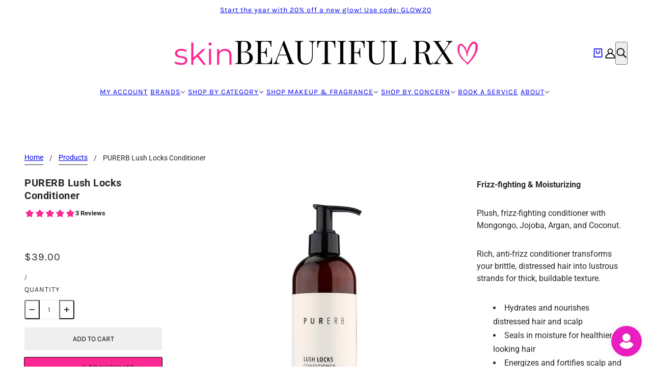

--- FILE ---
content_type: text/html; charset=utf-8
request_url: https://skinbeautifulrx.com/products/purerb-lush-locks-conditioner
body_size: 63396
content:
<!doctype html>
<html lang="en" dir="ltr">
  <head>
    <!-- Blockshop theme - Version 11.0.1 by Troop Themes - https://troopthemes.com/ -->

  
    <meta charset="UTF-8">
    <meta http-equiv="X-UA-Compatible" content="IE=edge">
    <meta name="viewport" content="width=device-width, initial-scale=1.0, maximum-scale=5.0"><meta name="description" content="Rich, anti-frizz conditioner transforms your brittle, distressed hair into lustrous strands for thick, buildable texture. Hydrates and nourishes distressed hair and scalp. Seals in moisture for healthier-looking hair. Energizes and fortifies scalp and hair. Improves elasticity, softness, and bounce."><title>
      PURERB Lush Locks Conditioner
 &ndash; skinBEAUTIFUL RX</title><link rel="canonical" href="https://skinbeautifulrx.com/products/purerb-lush-locks-conditioner"><link rel="shortcut icon" href="//skinbeautifulrx.com/cdn/shop/files/Updated_SBRX_Emoticon_-_Final_2000_x_2000_px.png?v=1749670339&width=32" type="image/png">
      <link rel="apple-touch-icon" href="//skinbeautifulrx.com/cdn/shop/files/Updated_SBRX_Emoticon_-_Final_2000_x_2000_px.png?v=1749670339&width=180"><link href="//skinbeautifulrx.com/cdn/shop/t/80/assets/product-card.css?v=22443261740785233731755302635" rel="stylesheet" media="all"/>
    <link href="//skinbeautifulrx.com/cdn/shop/t/80/assets/socialshopwave.css?v=118846641273791836411755302635" rel="stylesheet" media="all"/>
    <link href="//skinbeautifulrx.com/cdn/shop/t/80/assets/socialshopwave-custom.css?v=166514945617525739311755302635" rel="stylesheet" media="all"/>
    <link href="//skinbeautifulrx.com/cdn/shop/t/80/assets/custom-privacy-policy.css?v=150293464224204981331755302635" rel="stylesheet" media="all"/>
    <link href="//skinbeautifulrx.com/cdn/shop/t/80/assets/custom-header.css?v=47725155817054819441755302635" rel="stylesheet" type="text/css" media="all" />
    <link href="https://static.socialshopwave.com/ssw-assets/review-ac3f6377a6.critical.css" rel="stylesheet" media="all"/>
    <link href="https://static.socialshopwave.com/ssw-assets/core-fcec4c9d23.critical.css" rel="stylesheet" media="all"/>
    <link rel="stylesheet" type="text/css" href="//cdn.jsdelivr.net/npm/slick-carousel@1.8.1/slick/slick.css"/>
    <script async crossorigin fetchpriority="high" src="/cdn/shopifycloud/importmap-polyfill/es-modules-shim.2.4.0.js"></script>
<script src="//skinbeautifulrx.com/cdn/shop/t/80/assets/jquery-3.7.1.min.js?v=158417595810649192771755302635"></script>
    <script type="text/javascript" src="//cdn.jsdelivr.net/npm/slick-carousel@1.8.1/slick/slick.min.js"></script><link rel="preconnect" href="https://cdn.shopify.com" crossorigin>
<link rel="preconnect" href="https://fonts.shopifycdn.com" crossorigin>

<script type="importmap">
  {
    "imports": {
      "@troop-themes/main": "//skinbeautifulrx.com/cdn/shop/t/80/assets/theme.js?v=43992972864661041731755302635"
    }
  }
</script><link
    rel="preload"
    href="//skinbeautifulrx.com/cdn/fonts/roboto/roboto_n4.2019d890f07b1852f56ce63ba45b2db45d852cba.woff2"
    as="font"
    type="font/woff2"
    crossorigin
  ><link
    rel="preload"
    href="//skinbeautifulrx.com/cdn/fonts/karla/karla_n4.40497e07df527e6a50e58fb17ef1950c72f3e32c.woff2"
    as="font"
    type="font/woff2"
    crossorigin
  ><link
    rel="preload"
    href="//skinbeautifulrx.com/cdn/fonts/roboto/roboto_n4.2019d890f07b1852f56ce63ba45b2db45d852cba.woff2"
    as="font"
    type="font/woff2"
    crossorigin
  ><meta property="og:type" content="product" />
  <meta property="og:title" content="PURERB Lush Locks Conditioner" /><meta property="og:image" content="http://skinbeautifulrx.com/cdn/shop/products/s442817845801258596_p475_i1_w800.png?v=1597599695&width=1200" />
    <meta property="og:image:secure_url" content="https://skinbeautifulrx.com/cdn/shop/products/s442817845801258596_p475_i1_w800.png?v=1597599695&width=1200" />
    <meta property="og:image:width" content="800" />
    <meta property="og:image:height" content="800" /><meta property="og:price:currency" content="USD" />
  <meta
    property="og:price:amount"
    content="39.00"
  />

  <script type="application/ld+json">
    {
      "@context": "https://schema.org/",
      "@type": "Product",
      "name": "PURERB Lush Locks Conditioner",
      "image": ["//skinbeautifulrx.com/cdn/shop/products/s442817845801258596_p475_i1_w800.png?v=1597599695&width=1200"
],
      "description": "Frizz-fighting &amp; Moisturizing Plush, frizz-fighting conditioner with Mongongo, Jojoba, Argan...",
      "sku": "951456",
      "brand": {
        "@type": "Brand",
        "name": "Le Mieux"
      },"aggregateRating": {
          "@type": "AggregateRating",
          "ratingValue": "4.7",
          "reviewCount": "3"
        },"offers": [{
            "@type" : "Offer","sku": "951456","availability": "http://schema.org/InStock",
            "price": 39.0,
            "priceCurrency": "USD",
            "url": "https:\/\/skinbeautifulrx.com\/products\/purerb-lush-locks-conditioner?variant=33310953504903"
          }
]
    }
  </script><meta property="og:url" content="https://skinbeautifulrx.com/products/purerb-lush-locks-conditioner" />
<meta property="og:site_name" content="skinBEAUTIFUL RX" />
<meta property="og:description" content="Rich, anti-frizz conditioner transforms your brittle, distressed hair into lustrous strands for thick, buildable texture. Hydrates and nourishes distressed hair and scalp. Seals in moisture for healthier-looking hair. Energizes and fortifies scalp and hair. Improves elasticity, softness, and bounce." /><meta name="twitter:card" content="summary" />
<meta name="twitter:description" content="Rich, anti-frizz conditioner transforms your brittle, distressed hair into lustrous strands for thick, buildable texture. Hydrates and nourishes distressed hair and scalp. Seals in moisture for healthier-looking hair. Energizes and fortifies scalp and hair. Improves elasticity, softness, and bounce." /><meta name="twitter:title" content="PURERB Lush Locks Conditioner" /><meta
      name="twitter:image"
      content="https://skinbeautifulrx.com/cdn/shop/products/s442817845801258596_p475_i1_w800.png?v=1597599695&width=480"
    /><style>@font-face {
  font-family: Roboto;
  font-weight: 400;
  font-style: normal;
  font-display: swap;
  src: url("//skinbeautifulrx.com/cdn/fonts/roboto/roboto_n4.2019d890f07b1852f56ce63ba45b2db45d852cba.woff2") format("woff2"),
       url("//skinbeautifulrx.com/cdn/fonts/roboto/roboto_n4.238690e0007583582327135619c5f7971652fa9d.woff") format("woff");
}
@font-face {
  font-family: Karla;
  font-weight: 400;
  font-style: normal;
  font-display: swap;
  src: url("//skinbeautifulrx.com/cdn/fonts/karla/karla_n4.40497e07df527e6a50e58fb17ef1950c72f3e32c.woff2") format("woff2"),
       url("//skinbeautifulrx.com/cdn/fonts/karla/karla_n4.e9f6f9de321061073c6bfe03c28976ba8ce6ee18.woff") format("woff");
}
@font-face {
  font-family: Karla;
  font-weight: 700;
  font-style: normal;
  font-display: swap;
  src: url("//skinbeautifulrx.com/cdn/fonts/karla/karla_n7.4358a847d4875593d69cfc3f8cc0b44c17b3ed03.woff2") format("woff2"),
       url("//skinbeautifulrx.com/cdn/fonts/karla/karla_n7.96e322f6d76ce794f25fa29e55d6997c3fb656b6.woff") format("woff");
}
@font-face {
  font-family: Roboto;
  font-weight: 400;
  font-style: normal;
  font-display: swap;
  src: url("//skinbeautifulrx.com/cdn/fonts/roboto/roboto_n4.2019d890f07b1852f56ce63ba45b2db45d852cba.woff2") format("woff2"),
       url("//skinbeautifulrx.com/cdn/fonts/roboto/roboto_n4.238690e0007583582327135619c5f7971652fa9d.woff") format("woff");
}
@font-face {
  font-family: Roboto;
  font-weight: 700;
  font-style: normal;
  font-display: swap;
  src: url("//skinbeautifulrx.com/cdn/fonts/roboto/roboto_n7.f38007a10afbbde8976c4056bfe890710d51dec2.woff2") format("woff2"),
       url("//skinbeautifulrx.com/cdn/fonts/roboto/roboto_n7.94bfdd3e80c7be00e128703d245c207769d763f9.woff") format("woff");
}
@font-face {
  font-family: Roboto;
  font-weight: 400;
  font-style: italic;
  font-display: swap;
  src: url("//skinbeautifulrx.com/cdn/fonts/roboto/roboto_i4.57ce898ccda22ee84f49e6b57ae302250655e2d4.woff2") format("woff2"),
       url("//skinbeautifulrx.com/cdn/fonts/roboto/roboto_i4.b21f3bd061cbcb83b824ae8c7671a82587b264bf.woff") format("woff");
}
@font-face {
  font-family: Roboto;
  font-weight: 700;
  font-style: italic;
  font-display: swap;
  src: url("//skinbeautifulrx.com/cdn/fonts/roboto/roboto_i7.7ccaf9410746f2c53340607c42c43f90a9005937.woff2") format("woff2"),
       url("//skinbeautifulrx.com/cdn/fonts/roboto/roboto_i7.49ec21cdd7148292bffea74c62c0df6e93551516.woff") format("woff");
}
:root {--font--heading--uppercase: normal;--font--nav--uppercase: uppercase;--font--sub-nav--uppercase: uppercase;--font--button--uppercase: uppercase;--font--overline--uppercase: uppercase;--font--banner--size: 61px;
    --font--banner--mobile-size: 44px;

    --font--featured--size: 59px;
    --font--featured--mobile-size: 44px;

    --font--section--size: 28px;
    --font--section--mobile-size: 20px;

    --font--block--size: 16px;
    --font--block--mobile-size: 20px;

    --font--paragraph--size: 16px;--font--paragraph--mobile-size: 16px;--font--featured-paragraph--size: 16px;--font--featured-paragraph--mobile-size: 16px;--font--nav--size: 14px;--font--nav--mobile-size: 14px;--font--sub-nav--size: 14px;--font--sub-nav--mobile-size: 14px;--font--overline--size: 14px;
    --font--button--size: 14px;
    --font--button--spacing: 0px;

    --font--heading--family: Roboto, sans-serif;
    --font--heading--weight: 400;
    --font--heading--style: normal;
    --font--heading--spacing: 1px;

    --font--nav--family: Karla, sans-serif;
    --font--nav--weight: 400;
    --font--nav--style: normal;

    --font--paragraph--family: Roboto, sans-serif;
    --font--paragraph--weight: 400;
    --font--paragraph--style: normal;
    --font--paragraph--spacing: 0px;

    --font--line-height: 1.2;
  }
</style><style>
  :root {
    --color--accent-1: #ffc7e4;
    --color--accent-1-translucent: rgba(255, 199, 228, 0.85);
    --color--accent-2: #f7f7f7;
    --color--accent-2-translucent: rgba(247, 247, 247, 0.85);
    --color--body: #272727;
    --color--body--light: #575757;
    --color--success: #4caf50;
    --color--gray: #e6e6e6;
    --color--alert: #d32f2f;

    --bg-color--white: white;
    --bg-color--light: #f7f7f7;
    --bg-color--light-translucent: rgba(247, 247, 247, 0.85);
    --bg-color--dark: #ffc7e4;
    --bg-color--dark-translucent: rgba(255, 148, 203, 0.85);
    --bg-color--accent-1: var(--color--accent-1);
    --bg-color--accent-2: var(--color--accent-2);
    --bg-color--body: #ffffff;
    --bg-color--body-translucent: rgba(255, 255, 255, 0.85);
    --bg-color--textbox: #fff;

    --border--dark: rgba(39, 39, 39, 0.1);
    --border--light: rgba(255, 255, 255, 0.1);

    --box-shadow--center: 0px 0px 10px rgba(0, 0, 0, 0.08);
    --box-shadow--top: 0 -10px 10px -10px rgba(0, 0, 0, 0.2);
    --box-shadow--left: -2px 0 10px -2px rgba(0, 0, 0, 0.2);
    --box-shadow--right: 2px 0 10px -2px rgba(0, 0, 0, 0.2);
    --box-shadow--bottom: 0 10px 10px -10px rgba(0, 0, 0, 0.2);

    --content--shadow-opacity: 0.15;
    --content--image-opacity: 0.65;

    --button--color: #ffffff;
    --button--bg-color: #212121;
    --button--bg-color--hover: var(--button--bg-color);
    --button--bdr-color: #212121;
    --button--color-disabled: #b9b9b9;
    --button--radius: 2px;

    --input--radius: 2px;
    --image--radius: 4px;
    --image--radius-enabled: 1;

    --progress-bar: linear-gradient(
                      90deg,
                      rgba(33, 33, 33, 0.3) 0%,
                      rgb(33, 33, 33) 80%,
                      rgba(33, 33, 33, 0.8)
                    );

    /* shop pay */
    --payment-terms-background-color: #ffffff;

    /* js helpers */
    --announcement--height: 0px;
    --header--height: 0px;
    --split-announcement--height: 0px;

    --sticky-offset: calc(var(--announcement--sticky, 0) * var(--announcement--height, 0px) + var(--header--sticky, 0) * var(--header--height, 0px));
  }

  shopify-accelerated-checkout, shopify-accelerated-checkout-cart {
    --shopify-accelerated-checkout-button-block-size: 45px;
    --shopify-accelerated-checkout-button-border-radius: var(--button--radius);
    --shopify-accelerated-checkout-button-box-shadow: 0 0 10px rgba(0, 0, 0, 0.3);
  }
</style><style></style><link href="//skinbeautifulrx.com/cdn/shop/t/80/assets/theme.css?v=173267391357484194361755302635" rel="stylesheet" type="text/css" media="all" />
    <link href="//skinbeautifulrx.com/cdn/shop/t/80/assets/custom.css?v=55731480935588613621755302635" rel="stylesheet" type="text/css" media="all" />
    <script>window.performance && window.performance.mark && window.performance.mark('shopify.content_for_header.start');</script><meta name="facebook-domain-verification" content="1yjwf5xyx8gi2ul5ouc5eo20nlgwge">
<meta name="facebook-domain-verification" content="n3ky502v86kwk4ea6l505vgmqytobj">
<meta name="google-site-verification" content="y3feUPqmt9Xt7ggGre5jt8rKVQqaLNLCPT4ds78k7nE">
<meta id="shopify-digital-wallet" name="shopify-digital-wallet" content="/35239592071/digital_wallets/dialog">
<meta name="shopify-checkout-api-token" content="8c2c3a7df2465fad5677121c80ca58b1">
<meta id="in-context-paypal-metadata" data-shop-id="35239592071" data-venmo-supported="true" data-environment="production" data-locale="en_US" data-paypal-v4="true" data-currency="USD">
<link rel="alternate" type="application/json+oembed" href="https://skinbeautifulrx.com/products/purerb-lush-locks-conditioner.oembed">
<script async="async" src="/checkouts/internal/preloads.js?locale=en-US"></script>
<link rel="preconnect" href="https://shop.app" crossorigin="anonymous">
<script async="async" src="https://shop.app/checkouts/internal/preloads.js?locale=en-US&shop_id=35239592071" crossorigin="anonymous"></script>
<script id="apple-pay-shop-capabilities" type="application/json">{"shopId":35239592071,"countryCode":"US","currencyCode":"USD","merchantCapabilities":["supports3DS"],"merchantId":"gid:\/\/shopify\/Shop\/35239592071","merchantName":"skinBEAUTIFUL RX","requiredBillingContactFields":["postalAddress","email"],"requiredShippingContactFields":["postalAddress","email"],"shippingType":"shipping","supportedNetworks":["visa","masterCard","amex","discover","elo","jcb"],"total":{"type":"pending","label":"skinBEAUTIFUL RX","amount":"1.00"},"shopifyPaymentsEnabled":true,"supportsSubscriptions":true}</script>
<script id="shopify-features" type="application/json">{"accessToken":"8c2c3a7df2465fad5677121c80ca58b1","betas":["rich-media-storefront-analytics"],"domain":"skinbeautifulrx.com","predictiveSearch":true,"shopId":35239592071,"locale":"en"}</script>
<script>var Shopify = Shopify || {};
Shopify.shop = "skinbeautiful-rx.myshopify.com";
Shopify.locale = "en";
Shopify.currency = {"active":"USD","rate":"1.0"};
Shopify.country = "US";
Shopify.theme = {"name":"[Dev] skinBeautiful RX | Hide Review \/ Wishlist","id":145060102294,"schema_name":"Blockshop","schema_version":"11.0.1","theme_store_id":606,"role":"main"};
Shopify.theme.handle = "null";
Shopify.theme.style = {"id":null,"handle":null};
Shopify.cdnHost = "skinbeautifulrx.com/cdn";
Shopify.routes = Shopify.routes || {};
Shopify.routes.root = "/";</script>
<script type="module">!function(o){(o.Shopify=o.Shopify||{}).modules=!0}(window);</script>
<script>!function(o){function n(){var o=[];function n(){o.push(Array.prototype.slice.apply(arguments))}return n.q=o,n}var t=o.Shopify=o.Shopify||{};t.loadFeatures=n(),t.autoloadFeatures=n()}(window);</script>
<script>
  window.ShopifyPay = window.ShopifyPay || {};
  window.ShopifyPay.apiHost = "shop.app\/pay";
  window.ShopifyPay.redirectState = null;
</script>
<script id="shop-js-analytics" type="application/json">{"pageType":"product"}</script>
<script defer="defer" async type="module" src="//skinbeautifulrx.com/cdn/shopifycloud/shop-js/modules/v2/client.init-shop-cart-sync_BT-GjEfc.en.esm.js"></script>
<script defer="defer" async type="module" src="//skinbeautifulrx.com/cdn/shopifycloud/shop-js/modules/v2/chunk.common_D58fp_Oc.esm.js"></script>
<script defer="defer" async type="module" src="//skinbeautifulrx.com/cdn/shopifycloud/shop-js/modules/v2/chunk.modal_xMitdFEc.esm.js"></script>
<script type="module">
  await import("//skinbeautifulrx.com/cdn/shopifycloud/shop-js/modules/v2/client.init-shop-cart-sync_BT-GjEfc.en.esm.js");
await import("//skinbeautifulrx.com/cdn/shopifycloud/shop-js/modules/v2/chunk.common_D58fp_Oc.esm.js");
await import("//skinbeautifulrx.com/cdn/shopifycloud/shop-js/modules/v2/chunk.modal_xMitdFEc.esm.js");

  window.Shopify.SignInWithShop?.initShopCartSync?.({"fedCMEnabled":true,"windoidEnabled":true});

</script>
<script defer="defer" async type="module" src="//skinbeautifulrx.com/cdn/shopifycloud/shop-js/modules/v2/client.payment-terms_Ci9AEqFq.en.esm.js"></script>
<script defer="defer" async type="module" src="//skinbeautifulrx.com/cdn/shopifycloud/shop-js/modules/v2/chunk.common_D58fp_Oc.esm.js"></script>
<script defer="defer" async type="module" src="//skinbeautifulrx.com/cdn/shopifycloud/shop-js/modules/v2/chunk.modal_xMitdFEc.esm.js"></script>
<script type="module">
  await import("//skinbeautifulrx.com/cdn/shopifycloud/shop-js/modules/v2/client.payment-terms_Ci9AEqFq.en.esm.js");
await import("//skinbeautifulrx.com/cdn/shopifycloud/shop-js/modules/v2/chunk.common_D58fp_Oc.esm.js");
await import("//skinbeautifulrx.com/cdn/shopifycloud/shop-js/modules/v2/chunk.modal_xMitdFEc.esm.js");

  
</script>
<script>
  window.Shopify = window.Shopify || {};
  if (!window.Shopify.featureAssets) window.Shopify.featureAssets = {};
  window.Shopify.featureAssets['shop-js'] = {"shop-cart-sync":["modules/v2/client.shop-cart-sync_DZOKe7Ll.en.esm.js","modules/v2/chunk.common_D58fp_Oc.esm.js","modules/v2/chunk.modal_xMitdFEc.esm.js"],"init-fed-cm":["modules/v2/client.init-fed-cm_B6oLuCjv.en.esm.js","modules/v2/chunk.common_D58fp_Oc.esm.js","modules/v2/chunk.modal_xMitdFEc.esm.js"],"shop-cash-offers":["modules/v2/client.shop-cash-offers_D2sdYoxE.en.esm.js","modules/v2/chunk.common_D58fp_Oc.esm.js","modules/v2/chunk.modal_xMitdFEc.esm.js"],"shop-login-button":["modules/v2/client.shop-login-button_QeVjl5Y3.en.esm.js","modules/v2/chunk.common_D58fp_Oc.esm.js","modules/v2/chunk.modal_xMitdFEc.esm.js"],"pay-button":["modules/v2/client.pay-button_DXTOsIq6.en.esm.js","modules/v2/chunk.common_D58fp_Oc.esm.js","modules/v2/chunk.modal_xMitdFEc.esm.js"],"shop-button":["modules/v2/client.shop-button_DQZHx9pm.en.esm.js","modules/v2/chunk.common_D58fp_Oc.esm.js","modules/v2/chunk.modal_xMitdFEc.esm.js"],"avatar":["modules/v2/client.avatar_BTnouDA3.en.esm.js"],"init-windoid":["modules/v2/client.init-windoid_CR1B-cfM.en.esm.js","modules/v2/chunk.common_D58fp_Oc.esm.js","modules/v2/chunk.modal_xMitdFEc.esm.js"],"init-shop-for-new-customer-accounts":["modules/v2/client.init-shop-for-new-customer-accounts_C_vY_xzh.en.esm.js","modules/v2/client.shop-login-button_QeVjl5Y3.en.esm.js","modules/v2/chunk.common_D58fp_Oc.esm.js","modules/v2/chunk.modal_xMitdFEc.esm.js"],"init-shop-email-lookup-coordinator":["modules/v2/client.init-shop-email-lookup-coordinator_BI7n9ZSv.en.esm.js","modules/v2/chunk.common_D58fp_Oc.esm.js","modules/v2/chunk.modal_xMitdFEc.esm.js"],"init-shop-cart-sync":["modules/v2/client.init-shop-cart-sync_BT-GjEfc.en.esm.js","modules/v2/chunk.common_D58fp_Oc.esm.js","modules/v2/chunk.modal_xMitdFEc.esm.js"],"shop-toast-manager":["modules/v2/client.shop-toast-manager_DiYdP3xc.en.esm.js","modules/v2/chunk.common_D58fp_Oc.esm.js","modules/v2/chunk.modal_xMitdFEc.esm.js"],"init-customer-accounts":["modules/v2/client.init-customer-accounts_D9ZNqS-Q.en.esm.js","modules/v2/client.shop-login-button_QeVjl5Y3.en.esm.js","modules/v2/chunk.common_D58fp_Oc.esm.js","modules/v2/chunk.modal_xMitdFEc.esm.js"],"init-customer-accounts-sign-up":["modules/v2/client.init-customer-accounts-sign-up_iGw4briv.en.esm.js","modules/v2/client.shop-login-button_QeVjl5Y3.en.esm.js","modules/v2/chunk.common_D58fp_Oc.esm.js","modules/v2/chunk.modal_xMitdFEc.esm.js"],"shop-follow-button":["modules/v2/client.shop-follow-button_CqMgW2wH.en.esm.js","modules/v2/chunk.common_D58fp_Oc.esm.js","modules/v2/chunk.modal_xMitdFEc.esm.js"],"checkout-modal":["modules/v2/client.checkout-modal_xHeaAweL.en.esm.js","modules/v2/chunk.common_D58fp_Oc.esm.js","modules/v2/chunk.modal_xMitdFEc.esm.js"],"shop-login":["modules/v2/client.shop-login_D91U-Q7h.en.esm.js","modules/v2/chunk.common_D58fp_Oc.esm.js","modules/v2/chunk.modal_xMitdFEc.esm.js"],"lead-capture":["modules/v2/client.lead-capture_BJmE1dJe.en.esm.js","modules/v2/chunk.common_D58fp_Oc.esm.js","modules/v2/chunk.modal_xMitdFEc.esm.js"],"payment-terms":["modules/v2/client.payment-terms_Ci9AEqFq.en.esm.js","modules/v2/chunk.common_D58fp_Oc.esm.js","modules/v2/chunk.modal_xMitdFEc.esm.js"]};
</script>
<script>(function() {
  var isLoaded = false;
  function asyncLoad() {
    if (isLoaded) return;
    isLoaded = true;
    var urls = ["\/\/cdn.shopify.com\/proxy\/56d9b8be40cae13de093cf9b98e8029734c2c22444adf418d78e7f037be8406e\/api.goaffpro.com\/loader.js?shop=skinbeautiful-rx.myshopify.com\u0026sp-cache-control=cHVibGljLCBtYXgtYWdlPTkwMA","\/\/cdn.shopify.com\/proxy\/e27030f47d929feacaf8d4bfa88a3159519dbfd2b3c644070b5e7765114ea6e6\/cdn.bogos.io\/script_tag\/secomapp.scripttag.js?shop=skinbeautiful-rx.myshopify.com\u0026sp-cache-control=cHVibGljLCBtYXgtYWdlPTkwMA","\/\/cdn.shopify.com\/proxy\/4e5cbb8bc1ffb24376d08f75cec40af33952b1bd95b2d4a642944260c3b57215\/quotify.dev\/js\/widget.js?shop=skinbeautiful-rx.myshopify.com\u0026sp-cache-control=cHVibGljLCBtYXgtYWdlPTkwMA","https:\/\/cdn.attn.tv\/skinbeautifulrx\/dtag.js?shop=skinbeautiful-rx.myshopify.com","https:\/\/cdn.rebuyengine.com\/onsite\/js\/rebuy.js?shop=skinbeautiful-rx.myshopify.com","https:\/\/omnisnippet1.com\/platforms\/shopify.js?source=scriptTag\u0026v=2025-05-15T12\u0026shop=skinbeautiful-rx.myshopify.com","https:\/\/img0.socialshopwave.com\/ssw-empty.js?shop=skinbeautiful-rx.myshopify.com"];
    for (var i = 0; i < urls.length; i++) {
      var s = document.createElement('script');
      s.type = 'text/javascript';
      s.async = true;
      s.src = urls[i];
      var x = document.getElementsByTagName('script')[0];
      x.parentNode.insertBefore(s, x);
    }
  };
  if(window.attachEvent) {
    window.attachEvent('onload', asyncLoad);
  } else {
    window.addEventListener('load', asyncLoad, false);
  }
})();</script>
<script id="__st">var __st={"a":35239592071,"offset":-18000,"reqid":"25349d03-712f-4745-9635-aae7dfc6cedb-1769321276","pageurl":"skinbeautifulrx.com\/products\/purerb-lush-locks-conditioner","u":"724ed4f068df","p":"product","rtyp":"product","rid":4762676822151};</script>
<script>window.ShopifyPaypalV4VisibilityTracking = true;</script>
<script id="form-persister">!function(){'use strict';const t='contact',e='new_comment',n=[[t,t],['blogs',e],['comments',e],[t,'customer']],o='password',r='form_key',c=['recaptcha-v3-token','g-recaptcha-response','h-captcha-response',o],s=()=>{try{return window.sessionStorage}catch{return}},i='__shopify_v',u=t=>t.elements[r],a=function(){const t=[...n].map((([t,e])=>`form[action*='/${t}']:not([data-nocaptcha='true']) input[name='form_type'][value='${e}']`)).join(',');var e;return e=t,()=>e?[...document.querySelectorAll(e)].map((t=>t.form)):[]}();function m(t){const e=u(t);a().includes(t)&&(!e||!e.value)&&function(t){try{if(!s())return;!function(t){const e=s();if(!e)return;const n=u(t);if(!n)return;const o=n.value;o&&e.removeItem(o)}(t);const e=Array.from(Array(32),(()=>Math.random().toString(36)[2])).join('');!function(t,e){u(t)||t.append(Object.assign(document.createElement('input'),{type:'hidden',name:r})),t.elements[r].value=e}(t,e),function(t,e){const n=s();if(!n)return;const r=[...t.querySelectorAll(`input[type='${o}']`)].map((({name:t})=>t)),u=[...c,...r],a={};for(const[o,c]of new FormData(t).entries())u.includes(o)||(a[o]=c);n.setItem(e,JSON.stringify({[i]:1,action:t.action,data:a}))}(t,e)}catch(e){console.error('failed to persist form',e)}}(t)}const f=t=>{if('true'===t.dataset.persistBound)return;const e=function(t,e){const n=function(t){return'function'==typeof t.submit?t.submit:HTMLFormElement.prototype.submit}(t).bind(t);return function(){let t;return()=>{t||(t=!0,(()=>{try{e(),n()}catch(t){(t=>{console.error('form submit failed',t)})(t)}})(),setTimeout((()=>t=!1),250))}}()}(t,(()=>{m(t)}));!function(t,e){if('function'==typeof t.submit&&'function'==typeof e)try{t.submit=e}catch{}}(t,e),t.addEventListener('submit',(t=>{t.preventDefault(),e()})),t.dataset.persistBound='true'};!function(){function t(t){const e=(t=>{const e=t.target;return e instanceof HTMLFormElement?e:e&&e.form})(t);e&&m(e)}document.addEventListener('submit',t),document.addEventListener('DOMContentLoaded',(()=>{const e=a();for(const t of e)f(t);var n;n=document.body,new window.MutationObserver((t=>{for(const e of t)if('childList'===e.type&&e.addedNodes.length)for(const t of e.addedNodes)1===t.nodeType&&'FORM'===t.tagName&&a().includes(t)&&f(t)})).observe(n,{childList:!0,subtree:!0,attributes:!1}),document.removeEventListener('submit',t)}))}()}();</script>
<script integrity="sha256-4kQ18oKyAcykRKYeNunJcIwy7WH5gtpwJnB7kiuLZ1E=" data-source-attribution="shopify.loadfeatures" defer="defer" src="//skinbeautifulrx.com/cdn/shopifycloud/storefront/assets/storefront/load_feature-a0a9edcb.js" crossorigin="anonymous"></script>
<script crossorigin="anonymous" defer="defer" src="//skinbeautifulrx.com/cdn/shopifycloud/storefront/assets/shopify_pay/storefront-65b4c6d7.js?v=20250812"></script>
<script data-source-attribution="shopify.dynamic_checkout.dynamic.init">var Shopify=Shopify||{};Shopify.PaymentButton=Shopify.PaymentButton||{isStorefrontPortableWallets:!0,init:function(){window.Shopify.PaymentButton.init=function(){};var t=document.createElement("script");t.src="https://skinbeautifulrx.com/cdn/shopifycloud/portable-wallets/latest/portable-wallets.en.js",t.type="module",document.head.appendChild(t)}};
</script>
<script data-source-attribution="shopify.dynamic_checkout.buyer_consent">
  function portableWalletsHideBuyerConsent(e){var t=document.getElementById("shopify-buyer-consent"),n=document.getElementById("shopify-subscription-policy-button");t&&n&&(t.classList.add("hidden"),t.setAttribute("aria-hidden","true"),n.removeEventListener("click",e))}function portableWalletsShowBuyerConsent(e){var t=document.getElementById("shopify-buyer-consent"),n=document.getElementById("shopify-subscription-policy-button");t&&n&&(t.classList.remove("hidden"),t.removeAttribute("aria-hidden"),n.addEventListener("click",e))}window.Shopify?.PaymentButton&&(window.Shopify.PaymentButton.hideBuyerConsent=portableWalletsHideBuyerConsent,window.Shopify.PaymentButton.showBuyerConsent=portableWalletsShowBuyerConsent);
</script>
<script data-source-attribution="shopify.dynamic_checkout.cart.bootstrap">document.addEventListener("DOMContentLoaded",(function(){function t(){return document.querySelector("shopify-accelerated-checkout-cart, shopify-accelerated-checkout")}if(t())Shopify.PaymentButton.init();else{new MutationObserver((function(e,n){t()&&(Shopify.PaymentButton.init(),n.disconnect())})).observe(document.body,{childList:!0,subtree:!0})}}));
</script>
<link id="shopify-accelerated-checkout-styles" rel="stylesheet" media="screen" href="https://skinbeautifulrx.com/cdn/shopifycloud/portable-wallets/latest/accelerated-checkout-backwards-compat.css" crossorigin="anonymous">
<style id="shopify-accelerated-checkout-cart">
        #shopify-buyer-consent {
  margin-top: 1em;
  display: inline-block;
  width: 100%;
}

#shopify-buyer-consent.hidden {
  display: none;
}

#shopify-subscription-policy-button {
  background: none;
  border: none;
  padding: 0;
  text-decoration: underline;
  font-size: inherit;
  cursor: pointer;
}

#shopify-subscription-policy-button::before {
  box-shadow: none;
}

      </style>

<script>window.performance && window.performance.mark && window.performance.mark('shopify.content_for_header.end');</script>
<script>
  if (Shopify) {
    Shopify.routes = {
      ...Shopify.routes,
      all_products_collection: '/collections/all',
      cart: '/cart',
      cart_add: '/cart/add',
      cart_change: '/cart/change',
      cart_update: '/cart/update',
      libraries: {
        swipe_listener: "//skinbeautifulrx.com/cdn/shop/t/80/assets/swipe-listener.min.js?v=123039615894270182531755302635",
        masonry: "//skinbeautifulrx.com/cdn/shop/t/80/assets/masonry.min.js?v=153413113355937702121755302635",
        plyr: "/cdn/shopifycloud/plyr/v2.0/shopify-plyr.en.js",
        vimeo: "https://player.vimeo.com/api/player.js"
      },
      product_recommendations: '/recommendations/products',
      predictive_search: '/search/suggest',
      search: '/search',
      root: '/',
      youtube: 'https://youtube.com/iframe_api'
    }
  }
</script><script type="module" src="//skinbeautifulrx.com/cdn/shop/t/80/assets/theme.js?v=43992972864661041731755302635"></script><!-- Make sure to replace ENTER_MERCHANT_CLIENT_ID_HERE
  with your merchant account's client ID. You should
  use a Sandbox client ID for development and testing,
  and a production client ID for your live site.
  -->

  <script
      src="https://www.paypal.com/sdk/js?client-id=Aalu65zGORJ5u6L1XdE6KbCdIk3flRh9bI3XDXeTUOoTbanXHMIcZrV58g6GUi_0KEfYUvlzGf9Q7aB0&components=messages"
      data-namespace="PayPalSDK">
  </script>
  

<!-- BEGIN app block: shopify://apps/frequently-bought/blocks/app-embed-block/b1a8cbea-c844-4842-9529-7c62dbab1b1f --><script>
    window.codeblackbelt = window.codeblackbelt || {};
    window.codeblackbelt.shop = window.codeblackbelt.shop || 'skinbeautiful-rx.myshopify.com';
    
        window.codeblackbelt.productId = 4762676822151;</script><script src="//cdn.codeblackbelt.com/widgets/frequently-bought-together/main.min.js?version=2026012501-0500" async></script>
 <!-- END app block --><!-- BEGIN app block: shopify://apps/attentive/blocks/attn-tag/8df62c72-8fe4-407e-a5b3-72132be30a0d --><script type="text/javascript" src="https://cdn.attn.tv/skinbeautifulrx/dtag.js?source=app-embed" defer="defer"></script>


<!-- END app block --><!-- BEGIN app block: shopify://apps/pagefly-page-builder/blocks/app-embed/83e179f7-59a0-4589-8c66-c0dddf959200 -->

<!-- BEGIN app snippet: pagefly-cro-ab-testing-main -->







<script>
  ;(function () {
    const url = new URL(window.location)
    const viewParam = url.searchParams.get('view')
    if (viewParam && viewParam.includes('variant-pf-')) {
      url.searchParams.set('pf_v', viewParam)
      url.searchParams.delete('view')
      window.history.replaceState({}, '', url)
    }
  })()
</script>



<script type='module'>
  
  window.PAGEFLY_CRO = window.PAGEFLY_CRO || {}

  window.PAGEFLY_CRO['data_debug'] = {
    original_template_suffix: "all_products",
    allow_ab_test: false,
    ab_test_start_time: 0,
    ab_test_end_time: 0,
    today_date_time: 1769321276000,
  }
  window.PAGEFLY_CRO['GA4'] = { enabled: false}
</script>

<!-- END app snippet -->








  <script src='https://cdn.shopify.com/extensions/019bb4f9-aed6-78a3-be91-e9d44663e6bf/pagefly-page-builder-215/assets/pagefly-helper.js' defer='defer'></script>

  <script src='https://cdn.shopify.com/extensions/019bb4f9-aed6-78a3-be91-e9d44663e6bf/pagefly-page-builder-215/assets/pagefly-general-helper.js' defer='defer'></script>

  <script src='https://cdn.shopify.com/extensions/019bb4f9-aed6-78a3-be91-e9d44663e6bf/pagefly-page-builder-215/assets/pagefly-snap-slider.js' defer='defer'></script>

  <script src='https://cdn.shopify.com/extensions/019bb4f9-aed6-78a3-be91-e9d44663e6bf/pagefly-page-builder-215/assets/pagefly-slideshow-v3.js' defer='defer'></script>

  <script src='https://cdn.shopify.com/extensions/019bb4f9-aed6-78a3-be91-e9d44663e6bf/pagefly-page-builder-215/assets/pagefly-slideshow-v4.js' defer='defer'></script>

  <script src='https://cdn.shopify.com/extensions/019bb4f9-aed6-78a3-be91-e9d44663e6bf/pagefly-page-builder-215/assets/pagefly-glider.js' defer='defer'></script>

  <script src='https://cdn.shopify.com/extensions/019bb4f9-aed6-78a3-be91-e9d44663e6bf/pagefly-page-builder-215/assets/pagefly-slideshow-v1-v2.js' defer='defer'></script>

  <script src='https://cdn.shopify.com/extensions/019bb4f9-aed6-78a3-be91-e9d44663e6bf/pagefly-page-builder-215/assets/pagefly-product-media.js' defer='defer'></script>

  <script src='https://cdn.shopify.com/extensions/019bb4f9-aed6-78a3-be91-e9d44663e6bf/pagefly-page-builder-215/assets/pagefly-product.js' defer='defer'></script>


<script id='pagefly-helper-data' type='application/json'>
  {
    "page_optimization": {
      "assets_prefetching": false
    },
    "elements_asset_mapper": {
      "Accordion": "https://cdn.shopify.com/extensions/019bb4f9-aed6-78a3-be91-e9d44663e6bf/pagefly-page-builder-215/assets/pagefly-accordion.js",
      "Accordion3": "https://cdn.shopify.com/extensions/019bb4f9-aed6-78a3-be91-e9d44663e6bf/pagefly-page-builder-215/assets/pagefly-accordion3.js",
      "CountDown": "https://cdn.shopify.com/extensions/019bb4f9-aed6-78a3-be91-e9d44663e6bf/pagefly-page-builder-215/assets/pagefly-countdown.js",
      "GMap1": "https://cdn.shopify.com/extensions/019bb4f9-aed6-78a3-be91-e9d44663e6bf/pagefly-page-builder-215/assets/pagefly-gmap.js",
      "GMap2": "https://cdn.shopify.com/extensions/019bb4f9-aed6-78a3-be91-e9d44663e6bf/pagefly-page-builder-215/assets/pagefly-gmap.js",
      "GMapBasicV2": "https://cdn.shopify.com/extensions/019bb4f9-aed6-78a3-be91-e9d44663e6bf/pagefly-page-builder-215/assets/pagefly-gmap.js",
      "GMapAdvancedV2": "https://cdn.shopify.com/extensions/019bb4f9-aed6-78a3-be91-e9d44663e6bf/pagefly-page-builder-215/assets/pagefly-gmap.js",
      "HTML.Video": "https://cdn.shopify.com/extensions/019bb4f9-aed6-78a3-be91-e9d44663e6bf/pagefly-page-builder-215/assets/pagefly-htmlvideo.js",
      "HTML.Video2": "https://cdn.shopify.com/extensions/019bb4f9-aed6-78a3-be91-e9d44663e6bf/pagefly-page-builder-215/assets/pagefly-htmlvideo2.js",
      "HTML.Video3": "https://cdn.shopify.com/extensions/019bb4f9-aed6-78a3-be91-e9d44663e6bf/pagefly-page-builder-215/assets/pagefly-htmlvideo2.js",
      "BackgroundVideo": "https://cdn.shopify.com/extensions/019bb4f9-aed6-78a3-be91-e9d44663e6bf/pagefly-page-builder-215/assets/pagefly-htmlvideo2.js",
      "Instagram": "https://cdn.shopify.com/extensions/019bb4f9-aed6-78a3-be91-e9d44663e6bf/pagefly-page-builder-215/assets/pagefly-instagram.js",
      "Instagram2": "https://cdn.shopify.com/extensions/019bb4f9-aed6-78a3-be91-e9d44663e6bf/pagefly-page-builder-215/assets/pagefly-instagram.js",
      "Insta3": "https://cdn.shopify.com/extensions/019bb4f9-aed6-78a3-be91-e9d44663e6bf/pagefly-page-builder-215/assets/pagefly-instagram3.js",
      "Tabs": "https://cdn.shopify.com/extensions/019bb4f9-aed6-78a3-be91-e9d44663e6bf/pagefly-page-builder-215/assets/pagefly-tab.js",
      "Tabs3": "https://cdn.shopify.com/extensions/019bb4f9-aed6-78a3-be91-e9d44663e6bf/pagefly-page-builder-215/assets/pagefly-tab3.js",
      "ProductBox": "https://cdn.shopify.com/extensions/019bb4f9-aed6-78a3-be91-e9d44663e6bf/pagefly-page-builder-215/assets/pagefly-cart.js",
      "FBPageBox2": "https://cdn.shopify.com/extensions/019bb4f9-aed6-78a3-be91-e9d44663e6bf/pagefly-page-builder-215/assets/pagefly-facebook.js",
      "FBLikeButton2": "https://cdn.shopify.com/extensions/019bb4f9-aed6-78a3-be91-e9d44663e6bf/pagefly-page-builder-215/assets/pagefly-facebook.js",
      "TwitterFeed2": "https://cdn.shopify.com/extensions/019bb4f9-aed6-78a3-be91-e9d44663e6bf/pagefly-page-builder-215/assets/pagefly-twitter.js",
      "Paragraph4": "https://cdn.shopify.com/extensions/019bb4f9-aed6-78a3-be91-e9d44663e6bf/pagefly-page-builder-215/assets/pagefly-paragraph4.js",

      "AliReviews": "https://cdn.shopify.com/extensions/019bb4f9-aed6-78a3-be91-e9d44663e6bf/pagefly-page-builder-215/assets/pagefly-3rd-elements.js",
      "BackInStock": "https://cdn.shopify.com/extensions/019bb4f9-aed6-78a3-be91-e9d44663e6bf/pagefly-page-builder-215/assets/pagefly-3rd-elements.js",
      "GloboBackInStock": "https://cdn.shopify.com/extensions/019bb4f9-aed6-78a3-be91-e9d44663e6bf/pagefly-page-builder-215/assets/pagefly-3rd-elements.js",
      "GrowaveWishlist": "https://cdn.shopify.com/extensions/019bb4f9-aed6-78a3-be91-e9d44663e6bf/pagefly-page-builder-215/assets/pagefly-3rd-elements.js",
      "InfiniteOptionsShopPad": "https://cdn.shopify.com/extensions/019bb4f9-aed6-78a3-be91-e9d44663e6bf/pagefly-page-builder-215/assets/pagefly-3rd-elements.js",
      "InkybayProductPersonalizer": "https://cdn.shopify.com/extensions/019bb4f9-aed6-78a3-be91-e9d44663e6bf/pagefly-page-builder-215/assets/pagefly-3rd-elements.js",
      "LimeSpot": "https://cdn.shopify.com/extensions/019bb4f9-aed6-78a3-be91-e9d44663e6bf/pagefly-page-builder-215/assets/pagefly-3rd-elements.js",
      "Loox": "https://cdn.shopify.com/extensions/019bb4f9-aed6-78a3-be91-e9d44663e6bf/pagefly-page-builder-215/assets/pagefly-3rd-elements.js",
      "Opinew": "https://cdn.shopify.com/extensions/019bb4f9-aed6-78a3-be91-e9d44663e6bf/pagefly-page-builder-215/assets/pagefly-3rd-elements.js",
      "Powr": "https://cdn.shopify.com/extensions/019bb4f9-aed6-78a3-be91-e9d44663e6bf/pagefly-page-builder-215/assets/pagefly-3rd-elements.js",
      "ProductReviews": "https://cdn.shopify.com/extensions/019bb4f9-aed6-78a3-be91-e9d44663e6bf/pagefly-page-builder-215/assets/pagefly-3rd-elements.js",
      "PushOwl": "https://cdn.shopify.com/extensions/019bb4f9-aed6-78a3-be91-e9d44663e6bf/pagefly-page-builder-215/assets/pagefly-3rd-elements.js",
      "ReCharge": "https://cdn.shopify.com/extensions/019bb4f9-aed6-78a3-be91-e9d44663e6bf/pagefly-page-builder-215/assets/pagefly-3rd-elements.js",
      "Rivyo": "https://cdn.shopify.com/extensions/019bb4f9-aed6-78a3-be91-e9d44663e6bf/pagefly-page-builder-215/assets/pagefly-3rd-elements.js",
      "TrackingMore": "https://cdn.shopify.com/extensions/019bb4f9-aed6-78a3-be91-e9d44663e6bf/pagefly-page-builder-215/assets/pagefly-3rd-elements.js",
      "Vitals": "https://cdn.shopify.com/extensions/019bb4f9-aed6-78a3-be91-e9d44663e6bf/pagefly-page-builder-215/assets/pagefly-3rd-elements.js",
      "Wiser": "https://cdn.shopify.com/extensions/019bb4f9-aed6-78a3-be91-e9d44663e6bf/pagefly-page-builder-215/assets/pagefly-3rd-elements.js"
    },
    "custom_elements_mapper": {
      "pf-click-action-element": "https://cdn.shopify.com/extensions/019bb4f9-aed6-78a3-be91-e9d44663e6bf/pagefly-page-builder-215/assets/pagefly-click-action-element.js",
      "pf-dialog-element": "https://cdn.shopify.com/extensions/019bb4f9-aed6-78a3-be91-e9d44663e6bf/pagefly-page-builder-215/assets/pagefly-dialog-element.js"
    }
  }
</script>


<!-- END app block --><script src="https://cdn.shopify.com/extensions/019bdffc-d6d8-7c8a-a9b0-1fcd1042438d/https-appointly-com-65/assets/appointly-embed.js" type="text/javascript" defer="defer"></script>
<script src="https://cdn.shopify.com/extensions/6da6ffdd-cf2b-4a18-80e5-578ff81399ca/klarna-on-site-messaging-33/assets/index.js" type="text/javascript" defer="defer"></script>
<script src="https://cdn.shopify.com/extensions/b80e817c-8195-4cc3-9e6e-a7c2cd975f3b/afterpay-on-site-messaging-1/assets/messaging-lib-loader.js" type="text/javascript" defer="defer"></script>
<link href="https://monorail-edge.shopifysvc.com" rel="dns-prefetch">
<script>(function(){if ("sendBeacon" in navigator && "performance" in window) {try {var session_token_from_headers = performance.getEntriesByType('navigation')[0].serverTiming.find(x => x.name == '_s').description;} catch {var session_token_from_headers = undefined;}var session_cookie_matches = document.cookie.match(/_shopify_s=([^;]*)/);var session_token_from_cookie = session_cookie_matches && session_cookie_matches.length === 2 ? session_cookie_matches[1] : "";var session_token = session_token_from_headers || session_token_from_cookie || "";function handle_abandonment_event(e) {var entries = performance.getEntries().filter(function(entry) {return /monorail-edge.shopifysvc.com/.test(entry.name);});if (!window.abandonment_tracked && entries.length === 0) {window.abandonment_tracked = true;var currentMs = Date.now();var navigation_start = performance.timing.navigationStart;var payload = {shop_id: 35239592071,url: window.location.href,navigation_start,duration: currentMs - navigation_start,session_token,page_type: "product"};window.navigator.sendBeacon("https://monorail-edge.shopifysvc.com/v1/produce", JSON.stringify({schema_id: "online_store_buyer_site_abandonment/1.1",payload: payload,metadata: {event_created_at_ms: currentMs,event_sent_at_ms: currentMs}}));}}window.addEventListener('pagehide', handle_abandonment_event);}}());</script>
<script id="web-pixels-manager-setup">(function e(e,d,r,n,o){if(void 0===o&&(o={}),!Boolean(null===(a=null===(i=window.Shopify)||void 0===i?void 0:i.analytics)||void 0===a?void 0:a.replayQueue)){var i,a;window.Shopify=window.Shopify||{};var t=window.Shopify;t.analytics=t.analytics||{};var s=t.analytics;s.replayQueue=[],s.publish=function(e,d,r){return s.replayQueue.push([e,d,r]),!0};try{self.performance.mark("wpm:start")}catch(e){}var l=function(){var e={modern:/Edge?\/(1{2}[4-9]|1[2-9]\d|[2-9]\d{2}|\d{4,})\.\d+(\.\d+|)|Firefox\/(1{2}[4-9]|1[2-9]\d|[2-9]\d{2}|\d{4,})\.\d+(\.\d+|)|Chrom(ium|e)\/(9{2}|\d{3,})\.\d+(\.\d+|)|(Maci|X1{2}).+ Version\/(15\.\d+|(1[6-9]|[2-9]\d|\d{3,})\.\d+)([,.]\d+|)( \(\w+\)|)( Mobile\/\w+|) Safari\/|Chrome.+OPR\/(9{2}|\d{3,})\.\d+\.\d+|(CPU[ +]OS|iPhone[ +]OS|CPU[ +]iPhone|CPU IPhone OS|CPU iPad OS)[ +]+(15[._]\d+|(1[6-9]|[2-9]\d|\d{3,})[._]\d+)([._]\d+|)|Android:?[ /-](13[3-9]|1[4-9]\d|[2-9]\d{2}|\d{4,})(\.\d+|)(\.\d+|)|Android.+Firefox\/(13[5-9]|1[4-9]\d|[2-9]\d{2}|\d{4,})\.\d+(\.\d+|)|Android.+Chrom(ium|e)\/(13[3-9]|1[4-9]\d|[2-9]\d{2}|\d{4,})\.\d+(\.\d+|)|SamsungBrowser\/([2-9]\d|\d{3,})\.\d+/,legacy:/Edge?\/(1[6-9]|[2-9]\d|\d{3,})\.\d+(\.\d+|)|Firefox\/(5[4-9]|[6-9]\d|\d{3,})\.\d+(\.\d+|)|Chrom(ium|e)\/(5[1-9]|[6-9]\d|\d{3,})\.\d+(\.\d+|)([\d.]+$|.*Safari\/(?![\d.]+ Edge\/[\d.]+$))|(Maci|X1{2}).+ Version\/(10\.\d+|(1[1-9]|[2-9]\d|\d{3,})\.\d+)([,.]\d+|)( \(\w+\)|)( Mobile\/\w+|) Safari\/|Chrome.+OPR\/(3[89]|[4-9]\d|\d{3,})\.\d+\.\d+|(CPU[ +]OS|iPhone[ +]OS|CPU[ +]iPhone|CPU IPhone OS|CPU iPad OS)[ +]+(10[._]\d+|(1[1-9]|[2-9]\d|\d{3,})[._]\d+)([._]\d+|)|Android:?[ /-](13[3-9]|1[4-9]\d|[2-9]\d{2}|\d{4,})(\.\d+|)(\.\d+|)|Mobile Safari.+OPR\/([89]\d|\d{3,})\.\d+\.\d+|Android.+Firefox\/(13[5-9]|1[4-9]\d|[2-9]\d{2}|\d{4,})\.\d+(\.\d+|)|Android.+Chrom(ium|e)\/(13[3-9]|1[4-9]\d|[2-9]\d{2}|\d{4,})\.\d+(\.\d+|)|Android.+(UC? ?Browser|UCWEB|U3)[ /]?(15\.([5-9]|\d{2,})|(1[6-9]|[2-9]\d|\d{3,})\.\d+)\.\d+|SamsungBrowser\/(5\.\d+|([6-9]|\d{2,})\.\d+)|Android.+MQ{2}Browser\/(14(\.(9|\d{2,})|)|(1[5-9]|[2-9]\d|\d{3,})(\.\d+|))(\.\d+|)|K[Aa][Ii]OS\/(3\.\d+|([4-9]|\d{2,})\.\d+)(\.\d+|)/},d=e.modern,r=e.legacy,n=navigator.userAgent;return n.match(d)?"modern":n.match(r)?"legacy":"unknown"}(),u="modern"===l?"modern":"legacy",c=(null!=n?n:{modern:"",legacy:""})[u],f=function(e){return[e.baseUrl,"/wpm","/b",e.hashVersion,"modern"===e.buildTarget?"m":"l",".js"].join("")}({baseUrl:d,hashVersion:r,buildTarget:u}),m=function(e){var d=e.version,r=e.bundleTarget,n=e.surface,o=e.pageUrl,i=e.monorailEndpoint;return{emit:function(e){var a=e.status,t=e.errorMsg,s=(new Date).getTime(),l=JSON.stringify({metadata:{event_sent_at_ms:s},events:[{schema_id:"web_pixels_manager_load/3.1",payload:{version:d,bundle_target:r,page_url:o,status:a,surface:n,error_msg:t},metadata:{event_created_at_ms:s}}]});if(!i)return console&&console.warn&&console.warn("[Web Pixels Manager] No Monorail endpoint provided, skipping logging."),!1;try{return self.navigator.sendBeacon.bind(self.navigator)(i,l)}catch(e){}var u=new XMLHttpRequest;try{return u.open("POST",i,!0),u.setRequestHeader("Content-Type","text/plain"),u.send(l),!0}catch(e){return console&&console.warn&&console.warn("[Web Pixels Manager] Got an unhandled error while logging to Monorail."),!1}}}}({version:r,bundleTarget:l,surface:e.surface,pageUrl:self.location.href,monorailEndpoint:e.monorailEndpoint});try{o.browserTarget=l,function(e){var d=e.src,r=e.async,n=void 0===r||r,o=e.onload,i=e.onerror,a=e.sri,t=e.scriptDataAttributes,s=void 0===t?{}:t,l=document.createElement("script"),u=document.querySelector("head"),c=document.querySelector("body");if(l.async=n,l.src=d,a&&(l.integrity=a,l.crossOrigin="anonymous"),s)for(var f in s)if(Object.prototype.hasOwnProperty.call(s,f))try{l.dataset[f]=s[f]}catch(e){}if(o&&l.addEventListener("load",o),i&&l.addEventListener("error",i),u)u.appendChild(l);else{if(!c)throw new Error("Did not find a head or body element to append the script");c.appendChild(l)}}({src:f,async:!0,onload:function(){if(!function(){var e,d;return Boolean(null===(d=null===(e=window.Shopify)||void 0===e?void 0:e.analytics)||void 0===d?void 0:d.initialized)}()){var d=window.webPixelsManager.init(e)||void 0;if(d){var r=window.Shopify.analytics;r.replayQueue.forEach((function(e){var r=e[0],n=e[1],o=e[2];d.publishCustomEvent(r,n,o)})),r.replayQueue=[],r.publish=d.publishCustomEvent,r.visitor=d.visitor,r.initialized=!0}}},onerror:function(){return m.emit({status:"failed",errorMsg:"".concat(f," has failed to load")})},sri:function(e){var d=/^sha384-[A-Za-z0-9+/=]+$/;return"string"==typeof e&&d.test(e)}(c)?c:"",scriptDataAttributes:o}),m.emit({status:"loading"})}catch(e){m.emit({status:"failed",errorMsg:(null==e?void 0:e.message)||"Unknown error"})}}})({shopId: 35239592071,storefrontBaseUrl: "https://skinbeautifulrx.com",extensionsBaseUrl: "https://extensions.shopifycdn.com/cdn/shopifycloud/web-pixels-manager",monorailEndpoint: "https://monorail-edge.shopifysvc.com/unstable/produce_batch",surface: "storefront-renderer",enabledBetaFlags: ["2dca8a86"],webPixelsConfigList: [{"id":"1532887190","configuration":"{\"focusDuration\":\"3\"}","eventPayloadVersion":"v1","runtimeContext":"STRICT","scriptVersion":"5267644d2647fc677b620ee257b1625c","type":"APP","apiClientId":1743893,"privacyPurposes":["ANALYTICS","SALE_OF_DATA"],"dataSharingAdjustments":{"protectedCustomerApprovalScopes":["read_customer_personal_data"]}},{"id":"577863830","configuration":"{\"config\":\"{\\\"pixel_id\\\":\\\"G-F34SNDRNGV\\\",\\\"target_country\\\":\\\"US\\\",\\\"gtag_events\\\":[{\\\"type\\\":\\\"search\\\",\\\"action_label\\\":\\\"G-F34SNDRNGV\\\"},{\\\"type\\\":\\\"begin_checkout\\\",\\\"action_label\\\":\\\"G-F34SNDRNGV\\\"},{\\\"type\\\":\\\"view_item\\\",\\\"action_label\\\":[\\\"G-F34SNDRNGV\\\",\\\"MC-QFJHZ4RDGW\\\",\\\"MC-L1QHZ734C6\\\"]},{\\\"type\\\":\\\"purchase\\\",\\\"action_label\\\":[\\\"G-F34SNDRNGV\\\",\\\"MC-QFJHZ4RDGW\\\",\\\"MC-L1QHZ734C6\\\"]},{\\\"type\\\":\\\"page_view\\\",\\\"action_label\\\":[\\\"G-F34SNDRNGV\\\",\\\"MC-QFJHZ4RDGW\\\",\\\"MC-L1QHZ734C6\\\"]},{\\\"type\\\":\\\"add_payment_info\\\",\\\"action_label\\\":\\\"G-F34SNDRNGV\\\"},{\\\"type\\\":\\\"add_to_cart\\\",\\\"action_label\\\":\\\"G-F34SNDRNGV\\\"}],\\\"enable_monitoring_mode\\\":false}\"}","eventPayloadVersion":"v1","runtimeContext":"OPEN","scriptVersion":"b2a88bafab3e21179ed38636efcd8a93","type":"APP","apiClientId":1780363,"privacyPurposes":[],"dataSharingAdjustments":{"protectedCustomerApprovalScopes":["read_customer_address","read_customer_email","read_customer_name","read_customer_personal_data","read_customer_phone"]}},{"id":"535298198","configuration":"{\"env\":\"prod\"}","eventPayloadVersion":"v1","runtimeContext":"LAX","scriptVersion":"3dbd78f0aeeb2c473821a9db9e2dd54a","type":"APP","apiClientId":3977633,"privacyPurposes":["ANALYTICS","MARKETING"],"dataSharingAdjustments":{"protectedCustomerApprovalScopes":["read_customer_address","read_customer_email","read_customer_name","read_customer_personal_data","read_customer_phone"]}},{"id":"343376022","configuration":"{\"shop\":\"skinbeautiful-rx.myshopify.com\",\"cookie_duration\":\"1209600\"}","eventPayloadVersion":"v1","runtimeContext":"STRICT","scriptVersion":"a2e7513c3708f34b1f617d7ce88f9697","type":"APP","apiClientId":2744533,"privacyPurposes":["ANALYTICS","MARKETING"],"dataSharingAdjustments":{"protectedCustomerApprovalScopes":["read_customer_address","read_customer_email","read_customer_name","read_customer_personal_data","read_customer_phone"]}},{"id":"281411734","configuration":"{\"pixel_id\":\"264402615562132\",\"pixel_type\":\"facebook_pixel\",\"metaapp_system_user_token\":\"-\"}","eventPayloadVersion":"v1","runtimeContext":"OPEN","scriptVersion":"ca16bc87fe92b6042fbaa3acc2fbdaa6","type":"APP","apiClientId":2329312,"privacyPurposes":["ANALYTICS","MARKETING","SALE_OF_DATA"],"dataSharingAdjustments":{"protectedCustomerApprovalScopes":["read_customer_address","read_customer_email","read_customer_name","read_customer_personal_data","read_customer_phone"]}},{"id":"110526614","configuration":"{\"apiURL\":\"https:\/\/api.omnisend.com\",\"appURL\":\"https:\/\/app.omnisend.com\",\"brandID\":\"64b71bcc7947c2badc337795\",\"trackingURL\":\"https:\/\/wt.omnisendlink.com\"}","eventPayloadVersion":"v1","runtimeContext":"STRICT","scriptVersion":"aa9feb15e63a302383aa48b053211bbb","type":"APP","apiClientId":186001,"privacyPurposes":["ANALYTICS","MARKETING","SALE_OF_DATA"],"dataSharingAdjustments":{"protectedCustomerApprovalScopes":["read_customer_address","read_customer_email","read_customer_name","read_customer_personal_data","read_customer_phone"]}},{"id":"39190678","eventPayloadVersion":"1","runtimeContext":"LAX","scriptVersion":"1","type":"CUSTOM","privacyPurposes":["ANALYTICS","MARKETING","SALE_OF_DATA"],"name":"LP - GAds Conversion Tracking"},{"id":"39223446","eventPayloadVersion":"1","runtimeContext":"LAX","scriptVersion":"1","type":"CUSTOM","privacyPurposes":["ANALYTICS","MARKETING","SALE_OF_DATA"],"name":"LP - MAds Revenue Tracking"},{"id":"shopify-app-pixel","configuration":"{}","eventPayloadVersion":"v1","runtimeContext":"STRICT","scriptVersion":"0450","apiClientId":"shopify-pixel","type":"APP","privacyPurposes":["ANALYTICS","MARKETING"]},{"id":"shopify-custom-pixel","eventPayloadVersion":"v1","runtimeContext":"LAX","scriptVersion":"0450","apiClientId":"shopify-pixel","type":"CUSTOM","privacyPurposes":["ANALYTICS","MARKETING"]}],isMerchantRequest: false,initData: {"shop":{"name":"skinBEAUTIFUL RX","paymentSettings":{"currencyCode":"USD"},"myshopifyDomain":"skinbeautiful-rx.myshopify.com","countryCode":"US","storefrontUrl":"https:\/\/skinbeautifulrx.com"},"customer":null,"cart":null,"checkout":null,"productVariants":[{"price":{"amount":39.0,"currencyCode":"USD"},"product":{"title":"PURERB Lush Locks Conditioner","vendor":"Le Mieux","id":"4762676822151","untranslatedTitle":"PURERB Lush Locks Conditioner","url":"\/products\/purerb-lush-locks-conditioner","type":"physical"},"id":"33310953504903","image":{"src":"\/\/skinbeautifulrx.com\/cdn\/shop\/products\/s442817845801258596_p475_i1_w800.png?v=1597599695"},"sku":"951456","title":"Default Title","untranslatedTitle":"Default Title"}],"purchasingCompany":null},},"https://skinbeautifulrx.com/cdn","fcfee988w5aeb613cpc8e4bc33m6693e112",{"modern":"","legacy":""},{"shopId":"35239592071","storefrontBaseUrl":"https:\/\/skinbeautifulrx.com","extensionBaseUrl":"https:\/\/extensions.shopifycdn.com\/cdn\/shopifycloud\/web-pixels-manager","surface":"storefront-renderer","enabledBetaFlags":"[\"2dca8a86\"]","isMerchantRequest":"false","hashVersion":"fcfee988w5aeb613cpc8e4bc33m6693e112","publish":"custom","events":"[[\"page_viewed\",{}],[\"product_viewed\",{\"productVariant\":{\"price\":{\"amount\":39.0,\"currencyCode\":\"USD\"},\"product\":{\"title\":\"PURERB Lush Locks Conditioner\",\"vendor\":\"Le Mieux\",\"id\":\"4762676822151\",\"untranslatedTitle\":\"PURERB Lush Locks Conditioner\",\"url\":\"\/products\/purerb-lush-locks-conditioner\",\"type\":\"physical\"},\"id\":\"33310953504903\",\"image\":{\"src\":\"\/\/skinbeautifulrx.com\/cdn\/shop\/products\/s442817845801258596_p475_i1_w800.png?v=1597599695\"},\"sku\":\"951456\",\"title\":\"Default Title\",\"untranslatedTitle\":\"Default Title\"}}]]"});</script><script>
  window.ShopifyAnalytics = window.ShopifyAnalytics || {};
  window.ShopifyAnalytics.meta = window.ShopifyAnalytics.meta || {};
  window.ShopifyAnalytics.meta.currency = 'USD';
  var meta = {"product":{"id":4762676822151,"gid":"gid:\/\/shopify\/Product\/4762676822151","vendor":"Le Mieux","type":"physical","handle":"purerb-lush-locks-conditioner","variants":[{"id":33310953504903,"price":3900,"name":"PURERB Lush Locks Conditioner","public_title":null,"sku":"951456"}],"remote":false},"page":{"pageType":"product","resourceType":"product","resourceId":4762676822151,"requestId":"25349d03-712f-4745-9635-aae7dfc6cedb-1769321276"}};
  for (var attr in meta) {
    window.ShopifyAnalytics.meta[attr] = meta[attr];
  }
</script>
<script class="analytics">
  (function () {
    var customDocumentWrite = function(content) {
      var jquery = null;

      if (window.jQuery) {
        jquery = window.jQuery;
      } else if (window.Checkout && window.Checkout.$) {
        jquery = window.Checkout.$;
      }

      if (jquery) {
        jquery('body').append(content);
      }
    };

    var hasLoggedConversion = function(token) {
      if (token) {
        return document.cookie.indexOf('loggedConversion=' + token) !== -1;
      }
      return false;
    }

    var setCookieIfConversion = function(token) {
      if (token) {
        var twoMonthsFromNow = new Date(Date.now());
        twoMonthsFromNow.setMonth(twoMonthsFromNow.getMonth() + 2);

        document.cookie = 'loggedConversion=' + token + '; expires=' + twoMonthsFromNow;
      }
    }

    var trekkie = window.ShopifyAnalytics.lib = window.trekkie = window.trekkie || [];
    if (trekkie.integrations) {
      return;
    }
    trekkie.methods = [
      'identify',
      'page',
      'ready',
      'track',
      'trackForm',
      'trackLink'
    ];
    trekkie.factory = function(method) {
      return function() {
        var args = Array.prototype.slice.call(arguments);
        args.unshift(method);
        trekkie.push(args);
        return trekkie;
      };
    };
    for (var i = 0; i < trekkie.methods.length; i++) {
      var key = trekkie.methods[i];
      trekkie[key] = trekkie.factory(key);
    }
    trekkie.load = function(config) {
      trekkie.config = config || {};
      trekkie.config.initialDocumentCookie = document.cookie;
      var first = document.getElementsByTagName('script')[0];
      var script = document.createElement('script');
      script.type = 'text/javascript';
      script.onerror = function(e) {
        var scriptFallback = document.createElement('script');
        scriptFallback.type = 'text/javascript';
        scriptFallback.onerror = function(error) {
                var Monorail = {
      produce: function produce(monorailDomain, schemaId, payload) {
        var currentMs = new Date().getTime();
        var event = {
          schema_id: schemaId,
          payload: payload,
          metadata: {
            event_created_at_ms: currentMs,
            event_sent_at_ms: currentMs
          }
        };
        return Monorail.sendRequest("https://" + monorailDomain + "/v1/produce", JSON.stringify(event));
      },
      sendRequest: function sendRequest(endpointUrl, payload) {
        // Try the sendBeacon API
        if (window && window.navigator && typeof window.navigator.sendBeacon === 'function' && typeof window.Blob === 'function' && !Monorail.isIos12()) {
          var blobData = new window.Blob([payload], {
            type: 'text/plain'
          });

          if (window.navigator.sendBeacon(endpointUrl, blobData)) {
            return true;
          } // sendBeacon was not successful

        } // XHR beacon

        var xhr = new XMLHttpRequest();

        try {
          xhr.open('POST', endpointUrl);
          xhr.setRequestHeader('Content-Type', 'text/plain');
          xhr.send(payload);
        } catch (e) {
          console.log(e);
        }

        return false;
      },
      isIos12: function isIos12() {
        return window.navigator.userAgent.lastIndexOf('iPhone; CPU iPhone OS 12_') !== -1 || window.navigator.userAgent.lastIndexOf('iPad; CPU OS 12_') !== -1;
      }
    };
    Monorail.produce('monorail-edge.shopifysvc.com',
      'trekkie_storefront_load_errors/1.1',
      {shop_id: 35239592071,
      theme_id: 145060102294,
      app_name: "storefront",
      context_url: window.location.href,
      source_url: "//skinbeautifulrx.com/cdn/s/trekkie.storefront.8d95595f799fbf7e1d32231b9a28fd43b70c67d3.min.js"});

        };
        scriptFallback.async = true;
        scriptFallback.src = '//skinbeautifulrx.com/cdn/s/trekkie.storefront.8d95595f799fbf7e1d32231b9a28fd43b70c67d3.min.js';
        first.parentNode.insertBefore(scriptFallback, first);
      };
      script.async = true;
      script.src = '//skinbeautifulrx.com/cdn/s/trekkie.storefront.8d95595f799fbf7e1d32231b9a28fd43b70c67d3.min.js';
      first.parentNode.insertBefore(script, first);
    };
    trekkie.load(
      {"Trekkie":{"appName":"storefront","development":false,"defaultAttributes":{"shopId":35239592071,"isMerchantRequest":null,"themeId":145060102294,"themeCityHash":"8616142536199580513","contentLanguage":"en","currency":"USD"},"isServerSideCookieWritingEnabled":true,"monorailRegion":"shop_domain","enabledBetaFlags":["65f19447"]},"Session Attribution":{},"S2S":{"facebookCapiEnabled":true,"source":"trekkie-storefront-renderer","apiClientId":580111}}
    );

    var loaded = false;
    trekkie.ready(function() {
      if (loaded) return;
      loaded = true;

      window.ShopifyAnalytics.lib = window.trekkie;

      var originalDocumentWrite = document.write;
      document.write = customDocumentWrite;
      try { window.ShopifyAnalytics.merchantGoogleAnalytics.call(this); } catch(error) {};
      document.write = originalDocumentWrite;

      window.ShopifyAnalytics.lib.page(null,{"pageType":"product","resourceType":"product","resourceId":4762676822151,"requestId":"25349d03-712f-4745-9635-aae7dfc6cedb-1769321276","shopifyEmitted":true});

      var match = window.location.pathname.match(/checkouts\/(.+)\/(thank_you|post_purchase)/)
      var token = match? match[1]: undefined;
      if (!hasLoggedConversion(token)) {
        setCookieIfConversion(token);
        window.ShopifyAnalytics.lib.track("Viewed Product",{"currency":"USD","variantId":33310953504903,"productId":4762676822151,"productGid":"gid:\/\/shopify\/Product\/4762676822151","name":"PURERB Lush Locks Conditioner","price":"39.00","sku":"951456","brand":"Le Mieux","variant":null,"category":"physical","nonInteraction":true,"remote":false},undefined,undefined,{"shopifyEmitted":true});
      window.ShopifyAnalytics.lib.track("monorail:\/\/trekkie_storefront_viewed_product\/1.1",{"currency":"USD","variantId":33310953504903,"productId":4762676822151,"productGid":"gid:\/\/shopify\/Product\/4762676822151","name":"PURERB Lush Locks Conditioner","price":"39.00","sku":"951456","brand":"Le Mieux","variant":null,"category":"physical","nonInteraction":true,"remote":false,"referer":"https:\/\/skinbeautifulrx.com\/products\/purerb-lush-locks-conditioner"});
      }
    });


        var eventsListenerScript = document.createElement('script');
        eventsListenerScript.async = true;
        eventsListenerScript.src = "//skinbeautifulrx.com/cdn/shopifycloud/storefront/assets/shop_events_listener-3da45d37.js";
        document.getElementsByTagName('head')[0].appendChild(eventsListenerScript);

})();</script>
  <script>
  if (!window.ga || (window.ga && typeof window.ga !== 'function')) {
    window.ga = function ga() {
      (window.ga.q = window.ga.q || []).push(arguments);
      if (window.Shopify && window.Shopify.analytics && typeof window.Shopify.analytics.publish === 'function') {
        window.Shopify.analytics.publish("ga_stub_called", {}, {sendTo: "google_osp_migration"});
      }
      console.error("Shopify's Google Analytics stub called with:", Array.from(arguments), "\nSee https://help.shopify.com/manual/promoting-marketing/pixels/pixel-migration#google for more information.");
    };
    if (window.Shopify && window.Shopify.analytics && typeof window.Shopify.analytics.publish === 'function') {
      window.Shopify.analytics.publish("ga_stub_initialized", {}, {sendTo: "google_osp_migration"});
    }
  }
</script>
<script
  defer
  src="https://skinbeautifulrx.com/cdn/shopifycloud/perf-kit/shopify-perf-kit-3.0.4.min.js"
  data-application="storefront-renderer"
  data-shop-id="35239592071"
  data-render-region="gcp-us-east1"
  data-page-type="product"
  data-theme-instance-id="145060102294"
  data-theme-name="Blockshop"
  data-theme-version="11.0.1"
  data-monorail-region="shop_domain"
  data-resource-timing-sampling-rate="10"
  data-shs="true"
  data-shs-beacon="true"
  data-shs-export-with-fetch="true"
  data-shs-logs-sample-rate="1"
  data-shs-beacon-endpoint="https://skinbeautifulrx.com/api/collect"
></script>
</head>

  <body
    class="page--purerb-lush-locks-conditioner template--product"
    data-theme-id="606"
    data-theme-name="Blockshop"
    data-theme-version="11.0.1"
    data-theme-preset=""
    data-logged-in="false"
  >
    <!--[if IE]>
      <div style="text-align:center;padding:72px 16px;">
        Browser unsupported, please update or try an alternative
      </div>
      <style>
        .layout--viewport { display: none; }
      </style>
    <![endif]-->

    <a data-item="a11y-button" href='#main_content' id="a11y_skip">Skip to main content</a>

    <div
      class="layout--viewport"
      data-drawer-status="closed"
      data-drop-shadows="true"
      data-cart-empty="true"
      data-transition-container="viewport"
      
    >
      <div class="layout--main-content"><!-- BEGIN sections: header-group -->
<aside id="shopify-section-sections--18625657471126__announcement" class="shopify-section shopify-section-group-header-group section--announcement"><announcement-bar-element
  class="announcement--root"
  data-section-id="sections--18625657471126__announcement"
  data-section-type="announcement"
  data-container
  data-background-color="none"
  data-border="none"
  data-mobile-spacing-above="none"
  data-mobile-spacing-below="none"
  data-rotate-frequency="7"
  data-scroll-text="true"
  data-spacing-above="none"
  data-spacing-below="none"
  data-sticky-enabled="false"
  
  
  
    style="--announcement--animation-speed:3;"
  
>
  <div class="announcement--left" data-mq="medium-large"></div>

  <div class="announcement--center"><div class="announcement--blocks"><a
      class="announcement--block"href="/pages/deals-promos"aria-hidden="false"
      data-transition-item="viewport"
      data-transition-trigger="custom"
      data-transition-type="slide-in"
      data-transition-active="false"data-mq=""
    ><div class="announcement--block-wrapper"><div class="announcement--text" data-item="nav-text">Start the year with 20% off a new glow! Use code: GLOW20</div></div><div class="announcement--block-wrapper"><div class="announcement--text" data-item="nav-text">Start the year with 20% off a new glow! Use code: GLOW20</div></div><div class="announcement--block-wrapper"><div class="announcement--text" data-item="nav-text">Start the year with 20% off a new glow! Use code: GLOW20</div></div><div class="announcement--block-wrapper"><div class="announcement--text" data-item="nav-text">Start the year with 20% off a new glow! Use code: GLOW20</div></div><div class="announcement--block-wrapper"><div class="announcement--text" data-item="nav-text">Start the year with 20% off a new glow! Use code: GLOW20</div></div><div class="announcement--block-wrapper"><div class="announcement--text" data-item="nav-text">Start the year with 20% off a new glow! Use code: GLOW20</div></div><div class="announcement--block-wrapper"><div class="announcement--text" data-item="nav-text">Start the year with 20% off a new glow! Use code: GLOW20</div></div><div class="announcement--block-wrapper"><div class="announcement--text" data-item="nav-text">Start the year with 20% off a new glow! Use code: GLOW20</div></div><div class="announcement--block-wrapper"><div class="announcement--text" data-item="nav-text">Start the year with 20% off a new glow! Use code: GLOW20</div></div><div class="announcement--block-wrapper"><div class="announcement--text" data-item="nav-text">Start the year with 20% off a new glow! Use code: GLOW20</div></div></a></div></div>

  <div class="announcement--right" data-mq="medium-large"></div>
</announcement-bar-element>

<style>
  :root {
    --announcement--sticky: 0;

    .section--header ~ #shopify-section-sections--18625657471126__announcement {
      top: calc(var(--header--sticky, 0) * var(--header--height, 0px));
      z-index: 4;
    }
  }
</style>


<script>
  document.documentElement.style.setProperty(
    '--announcement--height',
    `${document.querySelector('.announcement--root').offsetHeight.toFixed(2)}px`
  );
</script></aside><header id="shopify-section-sections--18625657471126__header" class="shopify-section shopify-section-group-header-group section--header"><link href="//skinbeautifulrx.com/cdn/shop/t/80/assets/custom-header.css?v=47725155817054819441755302635" rel="stylesheet" type="text/css" media="all" />
<header-element
  class="header--root"
  data-section-id="sections--18625657471126__header"
  data-section-type="header"
  data-background-color="none"
  data-bottom-border="false"
  data-container-width="6"
  data-hover-disabled="false"
  data-layout="center-below"
  data-mobile-spacing-above="none"
  data-mobile-spacing-below="none"
  data-overlap-behavior="drawer"
  data-reduce-height="false"
  data-scroll-hide="false"
  data-spacing-above="none"
  data-spacing-below="none"
  data-sticky="false"
  data-sticky-enabled="false"
  
  data-transparent-enabled="false"
  data-transparent-white-text="false"
  aria-expanded="false"
  aria-hidden="false"
><div class="header--wrapper"><div class="header--logo"><div class="header--primary-logo"><a
  href="/"
  title="skinBEAUTIFUL RX"
  itemscope
  itemprop="url"
  itemtype="https://schema.org/Organization"
><img src="//skinbeautifulrx.com/cdn/shop/files/Updated_SBRX_Logo_Close_Up-_Final_2000_x_2000_px_e359abfc-2599-47a7-82f1-7869b16dbafc.png?v=1749669975&amp;width=1196" alt="" srcset="//skinbeautifulrx.com/cdn/shop/files/Updated_SBRX_Logo_Close_Up-_Final_2000_x_2000_px_e359abfc-2599-47a7-82f1-7869b16dbafc.png?v=1749669975&amp;width=352 352w, //skinbeautifulrx.com/cdn/shop/files/Updated_SBRX_Logo_Close_Up-_Final_2000_x_2000_px_e359abfc-2599-47a7-82f1-7869b16dbafc.png?v=1749669975&amp;width=832 832w, //skinbeautifulrx.com/cdn/shop/files/Updated_SBRX_Logo_Close_Up-_Final_2000_x_2000_px_e359abfc-2599-47a7-82f1-7869b16dbafc.png?v=1749669975&amp;width=1196 1196w" width="1196" height="130" loading="eager" itemprop="logo" style="--width:598px;--mobile-width:230px;" fetchpriority="high"></a></div></div><div class="header--search-container">
        <button
      class="header--search"
      data-drawer-open="top"
      data-drawer-view="search"
      data-item="nav-text"
      aria-label="Search"
      tabindex="0"
    ><svg class="icon--root icon--search" viewBox="0 0 20 20">
      <path d="M14.37 12.86l5.636 5.637-1.414 1.414-5.633-5.632a7.627 7.627 0 01-4.688 1.604c-4.256 0-7.707-3.483-7.707-7.78 0-4.297 3.45-7.78 7.707-7.78s7.707 3.483 7.707 7.78c0 1.792-.6 3.442-1.608 4.758zM8.27 14.084c3.259 0 5.907-2.673 5.907-5.98 0-3.306-2.648-5.98-5.907-5.98-3.258 0-5.907 2.674-5.907 5.98 0 3.307 2.649 5.98 5.907 5.98z" stroke-width="0.01"></path>
    </svg></button>
      </div><nav class="header--primary-nav" aria-hidden="true">
      <button
        class="header--drawer-toggle"
        data-drawer-open="left"
        data-drawer-view="y-menu"
        aria-haspopup="menu"
        aria-label="Toggle drawer"
      >
        <span></span>
        <span></span>
        <span></span>
      </button><button
      class="header--search"
      data-drawer-open="top"
      data-drawer-view="search"
      data-item="nav-text"
      aria-label="Search"
      tabindex="0"
    ><svg class="icon--root icon--search" viewBox="0 0 20 20">
      <path d="M14.37 12.86l5.636 5.637-1.414 1.414-5.633-5.632a7.627 7.627 0 01-4.688 1.604c-4.256 0-7.707-3.483-7.707-7.78 0-4.297 3.45-7.78 7.707-7.78s7.707 3.483 7.707 7.78c0 1.792-.6 3.442-1.608 4.758zM8.27 14.084c3.259 0 5.907-2.673 5.907-5.98 0-3.306-2.648-5.98-5.907-5.98-3.258 0-5.907 2.674-5.907 5.98 0 3.307 2.649 5.98 5.907 5.98z" stroke-width="0.01"></path>
    </svg></button><x-menu-element
  class="x-menu"
  aria-hidden="false"
  data-mq="medium-large"
  style="--highlight-color:#d02e2e;"
>
  <ul class="x-menu--level-1--container"><li
        class="x-menu--level-1--link"
        data-depth="1"
        data-megamenu="false"
        
      ><a
            href="https://skinbeautifulrx.com/account/login"
            data-item="nav-text"
            
          ><span class="x-menu--level-1--text">My Account</span></a></li><li
        class="x-menu--level-1--link"
        data-depth="3"
        data-megamenu="true"
        
      ><a
            href="#"
            data-item="nav-text"
            
              aria-haspopup="true"
              aria-expanded="false"
              aria-controls="x-menu_brands"
            
          ><span class="x-menu--level-1--text">Brands<svg class="icon--root icon--chevron-down" width="10" height="6" viewBox="0 0 10 6" xmlns="http://www.w3.org/2000/svg">
      <path d="M5 4.058 8.53.528l.707.707-3.53 3.53L5 5.472.763 1.235 1.47.528 5 4.058Z" fill="#000" fill-rule="nonzero" />
    </svg></span></a><div
            class="x-menu--level-2--container"
            id="x-menu_brands"
            aria-hidden="true"
            data-background-color="none"
            data-megamenu="true"
            data-text-color="body"
            
          ><div class="x-menu--level-2--wrapper"><div class="x-menu--single-parents">
                    <ul
                      class="x-menu--level-2--list"
                      data-single-parents="true"
                    ><li class="x-menu--level-2--link">
                      <a
                        href="/pages/brands"
                        data-item="nav-text"
                      >Shop All Brands</a>
                    </li></ul>
                    </div><ul
                      class="x-menu--level-2--list"
                    ><li class="x-menu--level-2--link">
                      <a href="#" data-item="nav-text">Featured Brands</a><ul class="x-menu--level-3--container"><li class="x-menu--level-3--link">
                              <a href="/collections/alastin-skincare" data-item="sub-nav-text">Alastin Skincare</a>
                            </li><li class="x-menu--level-3--link">
                              <a href="/collections/auteur" data-item="sub-nav-text">Auteur</a>
                            </li><li class="x-menu--level-3--link">
                              <a href="/collections/colorescience" data-item="sub-nav-text">Colorescience</a>
                            </li><li class="x-menu--level-3--link">
                              <a href="/collections/epicutis" data-item="sub-nav-text">Epicutis</a>
                            </li><li class="x-menu--level-3--link">
                              <a href="/collections/hydrinity" data-item="sub-nav-text">Hydrinity</a>
                            </li><li class="x-menu--level-3--link">
                              <a href="/collections/is-clinical" data-item="sub-nav-text">iS Clinical</a>
                            </li><li class="x-menu--level-3--link">
                              <a href="/collections/neogenesis" data-item="sub-nav-text">NeoGenesis</a>
                            </li><li class="x-menu--level-3--link">
                              <a href="/collections/osmosis-medical-skincare" data-item="sub-nav-text">Osmosis</a>
                            </li><li class="x-menu--level-3--link">
                              <a href="/collections/plated-skin-science" data-item="sub-nav-text">Plated</a>
                            </li><li class="x-menu--level-3--link">
                              <a href="/collections/revitalash-cosmetics" data-item="sub-nav-text">RevitaLash</a>
                            </li><li class="x-menu--level-3--link">
                              <a href="/collections/skinceuticals" data-item="sub-nav-text">SkinCeuticals</a>
                            </li><li class="x-menu--level-3--link">
                              <a href="/collections/skinmedica" data-item="sub-nav-text">SKINMEDICA</a>
                            </li></ul></li></ul></div></div></li><li
        class="x-menu--level-1--link"
        data-depth="2"
        data-megamenu="false"
        
      ><a
            href="#"
            data-item="nav-text"
            
              aria-haspopup="true"
              aria-expanded="false"
              aria-controls="x-menu_shop-by-category"
            
          ><span class="x-menu--level-1--text">Shop By Category<svg class="icon--root icon--chevron-down" width="10" height="6" viewBox="0 0 10 6" xmlns="http://www.w3.org/2000/svg">
      <path d="M5 4.058 8.53.528l.707.707-3.53 3.53L5 5.472.763 1.235 1.47.528 5 4.058Z" fill="#000" fill-rule="nonzero" />
    </svg></span></a><div
            class="x-menu--level-2--container"
            id="x-menu_shop-by-category"
            aria-hidden="true"
            data-background-color="none"
            data-megamenu="false"
            data-text-color="body"
            
          ><div class="x-menu--level-2--wrapper"><div class="x-menu--single-parents">
                    <ul
                      class="x-menu--level-2--list"
                      data-single-parents="true"
                    ><li class="x-menu--level-2--link">
                      <a
                        href="/collections/body-care-1"
                        data-item="sub-nav-text"
                      >Body Care</a>
                    </li><li class="x-menu--level-2--link">
                      <a
                        href="/collections/brands-1"
                        data-item="sub-nav-text"
                      >Cleansers</a>
                    </li><li class="x-menu--level-2--link">
                      <a
                        href="/collections/devices"
                        data-item="sub-nav-text"
                      >DEVICES</a>
                    </li><li class="x-menu--level-2--link">
                      <a
                        href="/collections/exfoliants"
                        data-item="sub-nav-text"
                      >EXFOLIANTS</a>
                    </li><li class="x-menu--level-2--link">
                      <a
                        href="/collections/eye-care"
                        data-item="sub-nav-text"
                      >EYE CARE</a>
                    </li><li class="x-menu--level-2--link">
                      <a
                        href="/collections/masks"
                        data-item="sub-nav-text"
                      >MASKS</a>
                    </li><li class="x-menu--level-2--link">
                      <a
                        href="/collections/moisturizers"
                        data-item="sub-nav-text"
                      >MOISTURIZERS</a>
                    </li><li class="x-menu--level-2--link">
                      <a
                        href="/collections/oils"
                        data-item="sub-nav-text"
                      >Oils</a>
                    </li><li class="x-menu--level-2--link">
                      <a
                        href="/collections/spf"
                        data-item="sub-nav-text"
                      >SPF</a>
                    </li><li class="x-menu--level-2--link">
                      <a
                        href="/collections/sunless-tanner"
                        data-item="sub-nav-text"
                      >SUNLESS TANNER</a>
                    </li><li class="x-menu--level-2--link">
                      <a
                        href="/collections/toners-mists"
                        data-item="sub-nav-text"
                      >TONERS/MISTS</a>
                    </li><li class="x-menu--level-2--link">
                      <a
                        href="/collections/treatment-serums-creams"
                        data-item="sub-nav-text"
                      >TREATMENT SERUMS & CREAMS</a>
                    </li><li class="x-menu--level-2--link">
                      <a
                        href="/collections/vitamin-a"
                        data-item="sub-nav-text"
                      >Vitamin A</a>
                    </li><li class="x-menu--level-2--link">
                      <a
                        href="/collections/wellness-supplements"
                        data-item="sub-nav-text"
                      >WELLNESS & SUPPLEMENTS</a>
                    </li><li class="x-menu--level-2--link">
                      <a
                        href="/products/skinbeautiful-rx-gift-card"
                        data-item="sub-nav-text"
                      >Gift Cards</a>
                    </li></ul>
                    </div></div></div></li><li
        class="x-menu--level-1--link"
        data-depth="2"
        data-megamenu="false"
        
      ><a
            href="#"
            data-item="nav-text"
            
              aria-haspopup="true"
              aria-expanded="false"
              aria-controls="x-menu_shop-makeup-fragrance"
            
          ><span class="x-menu--level-1--text">Shop Makeup & Fragrance<svg class="icon--root icon--chevron-down" width="10" height="6" viewBox="0 0 10 6" xmlns="http://www.w3.org/2000/svg">
      <path d="M5 4.058 8.53.528l.707.707-3.53 3.53L5 5.472.763 1.235 1.47.528 5 4.058Z" fill="#000" fill-rule="nonzero" />
    </svg></span></a><div
            class="x-menu--level-2--container"
            id="x-menu_shop-makeup-fragrance"
            aria-hidden="true"
            data-background-color="none"
            data-megamenu="false"
            data-text-color="body"
            
          ><div class="x-menu--level-2--wrapper"><div class="x-menu--single-parents">
                    <ul
                      class="x-menu--level-2--list"
                      data-single-parents="true"
                    ><li class="x-menu--level-2--link">
                      <a
                        href="/collections/bronzer-blush-highlighter"
                        data-item="sub-nav-text"
                      >Bronzer Blush & Highlighter</a>
                    </li><li class="x-menu--level-2--link">
                      <a
                        href="/collections/makeup-brushes-sponges"
                        data-item="sub-nav-text"
                      >Brushes & Tools</a>
                    </li><li class="x-menu--level-2--link">
                      <a
                        href="/collections/concealer"
                        data-item="sub-nav-text"
                      >Concealer</a>
                    </li><li class="x-menu--level-2--link">
                      <a
                        href="/collections/eyes-1"
                        data-item="sub-nav-text"
                      >Eyes & Brows</a>
                    </li><li class="x-menu--level-2--link">
                      <a
                        href="/collections/foundation"
                        data-item="sub-nav-text"
                      >Foundation</a>
                    </li><li class="x-menu--level-2--link">
                      <a
                        href="/collections/fragrance"
                        data-item="sub-nav-text"
                      >Fragrance</a>
                    </li><li class="x-menu--level-2--link">
                      <a
                        href="/collections/lips-1"
                        data-item="sub-nav-text"
                      >Lips</a>
                    </li></ul>
                    </div></div></div></li><li
        class="x-menu--level-1--link"
        data-depth="2"
        data-megamenu="false"
        
      ><a
            href="#"
            data-item="nav-text"
            
              aria-haspopup="true"
              aria-expanded="false"
              aria-controls="x-menu_shop-by-concern"
            
          ><span class="x-menu--level-1--text">Shop by concern<svg class="icon--root icon--chevron-down" width="10" height="6" viewBox="0 0 10 6" xmlns="http://www.w3.org/2000/svg">
      <path d="M5 4.058 8.53.528l.707.707-3.53 3.53L5 5.472.763 1.235 1.47.528 5 4.058Z" fill="#000" fill-rule="nonzero" />
    </svg></span></a><div
            class="x-menu--level-2--container"
            id="x-menu_shop-by-concern"
            aria-hidden="true"
            data-background-color="none"
            data-megamenu="false"
            data-text-color="body"
            
          ><div class="x-menu--level-2--wrapper"><div class="x-menu--single-parents">
                    <ul
                      class="x-menu--level-2--list"
                      data-single-parents="true"
                    ><li class="x-menu--level-2--link">
                      <a
                        href="/collections/acne"
                        data-item="sub-nav-text"
                      >Acne</a>
                    </li><li class="x-menu--level-2--link">
                      <a
                        href="/collections/dry-skin"
                        data-item="sub-nav-text"
                      >Dry Skin</a>
                    </li><li class="x-menu--level-2--link">
                      <a
                        href="/collections/laxity-skin-tightening"
                        data-item="sub-nav-text"
                      >Laxity/ Skin Tightening</a>
                    </li><li class="x-menu--level-2--link">
                      <a
                        href="/collections/pigment"
                        data-item="sub-nav-text"
                      >Pigment</a>
                    </li><li class="x-menu--level-2--link">
                      <a
                        href="/collections/rosacea"
                        data-item="sub-nav-text"
                      >Rosacea/ Sensitive Skin</a>
                    </li></ul>
                    </div></div></div></li><li
        class="x-menu--level-1--link"
        data-depth="1"
        data-megamenu="false"
        
      ><a
            href="/pages/spa-services"
            data-item="nav-text"
            
          ><span class="x-menu--level-1--text">BOOK A SERVICE</span></a></li><li
        class="x-menu--level-1--link"
        data-depth="2"
        data-megamenu="false"
        
      ><a
            href="#"
            data-item="nav-text"
            
              aria-haspopup="true"
              aria-expanded="false"
              aria-controls="x-menu_about"
            
          ><span class="x-menu--level-1--text">About<svg class="icon--root icon--chevron-down" width="10" height="6" viewBox="0 0 10 6" xmlns="http://www.w3.org/2000/svg">
      <path d="M5 4.058 8.53.528l.707.707-3.53 3.53L5 5.472.763 1.235 1.47.528 5 4.058Z" fill="#000" fill-rule="nonzero" />
    </svg></span></a><div
            class="x-menu--level-2--container"
            id="x-menu_about"
            aria-hidden="true"
            data-background-color="none"
            data-megamenu="false"
            data-text-color="body"
            
          ><div class="x-menu--level-2--wrapper"><div class="x-menu--single-parents">
                    <ul
                      class="x-menu--level-2--list"
                      data-single-parents="true"
                    ><li class="x-menu--level-2--link">
                      <a
                        href="/pages/about-leah"
                        data-item="sub-nav-text"
                      >About Leah</a>
                    </li><li class="x-menu--level-2--link">
                      <a
                        href="/pages/about"
                        data-item="sub-nav-text"
                      >About SBRX</a>
                    </li><li class="x-menu--level-2--link">
                      <a
                        href="/blogs/news"
                        data-item="sub-nav-text"
                      >Blog</a>
                    </li><li class="x-menu--level-2--link">
                      <a
                        href="/pages/deals-promos"
                        data-item="sub-nav-text"
                      >Deals & Promos</a>
                    </li><li class="x-menu--level-2--link">
                      <a
                        href="/pages/social"
                        data-item="sub-nav-text"
                      >Social Media</a>
                    </li></ul>
                    </div></div></div></li></ul>
</x-menu-element></nav>

    <nav class="header--secondary-nav" data-item="nav-text"><button
      class="header--search"
      data-drawer-open="top"
      data-drawer-view="search"
      data-item="nav-text"
      aria-label="Search"
      tabindex="0"
    ><svg class="icon--root icon--search" viewBox="0 0 20 20">
      <path d="M14.37 12.86l5.636 5.637-1.414 1.414-5.633-5.632a7.627 7.627 0 01-4.688 1.604c-4.256 0-7.707-3.483-7.707-7.78 0-4.297 3.45-7.78 7.707-7.78s7.707 3.483 7.707 7.78c0 1.792-.6 3.442-1.608 4.758zM8.27 14.084c3.259 0 5.907-2.673 5.907-5.98 0-3.306-2.648-5.98-5.907-5.98-3.258 0-5.907 2.674-5.907 5.98 0 3.307 2.649 5.98 5.907 5.98z" stroke-width="0.01"></path>
    </svg></button>
  
      <div class="ssw-topauth header--account-icon desktop">
      
      <a href="/account">
        <svg class="icon--root icon--account" viewBox="0 0 20 20">
        <path d="M13.33 9.78a9.654 9.654 0 016.32 9.06.9.9 0 01-.9.9H1.25a.9.9 0 01-.9-.9 9.654 9.654 0 016.32-9.06 5.342 5.342 0 116.66 0zM10 9.145a3.542 3.542 0 100-7.085 3.542 3.542 0 000 7.085zm7.799 8.795a7.851 7.851 0 00-15.598 0h15.598z" stroke-width="0.01"></path>
        </svg>
      </a>
      
    </div>
      <a
        class="header--cart header--cart-number"
        data-type="icon"
        aria-label="Cart"href="/cart"data-cart-count="0"
        data-item-count="0"
      >
        <span class="cart--external--total-items">0</span><svg class="icon--root icon--bag" xmlns="http://www.w3.org/2000/svg" viewBox="0 0 20 20">
      <path fill="none" stroke="#000" stroke-miterlimit="10" d="M17.04 17.1H2.96L3.5 2.89h12.99l.54 14.21Z" />
      <path fill="none" stroke="#000" stroke-miterlimit="10" d="M7.24 5.79v2.37a2.76 2.76 0 1 0 5.52 0V5.79" />
    </svg></a>
    </nav>
  </div>
</header-element>

<style>
  :root {
    --header--sticky: 0;

    .section--announcement ~ #shopify-section-sections--18625657471126__header {
      top: calc(var(--announcement--sticky, 0) * var(--announcement--height, 0px));
      z-index: 4;
    }
  }
</style>


<script>
  const header_root = document.querySelector('.header--root');
  header_root && document.documentElement.style.setProperty(
    '--header--height', `${header_root.offsetHeight.toFixed(2)}px`
  );
</script><element-relocator data-move-into=".mobile-nav--account" data-mq="none">
     <div class="ssw-topauth">
    
      <a href="/account">Login</a>
      <span class="ssw-login-divider">/</span>
      <a id="customer_register_link" data-toggle="ssw-modal" data-target="#signup_modal" href="javascript:void(0);" onclick="trackShopStats('login_popup_view', 'all')">Sign up</a>
    
    </div>
  </element-relocator><element-relocator data-move-into=".mobile-nav--search"  data-mq="none">
    <button
      class="header--search"
      data-drawer-open="top"
      data-drawer-view="search"
      data-item="nav-text"
      aria-label="Search"
      tabindex="0"
    >
      Search
    </button>
  </element-relocator><element-relocator data-move-into=".mobile-nav--menu" data-mq="none"><y-menu-element class="y-menu" style="--highlight-color:#d02e2e;">
  <ul
    class="y-menu--level-1--container"
    id="y-menu"
    aria-current="true"
    
  >
    
<li
        class="y-menu--level-1--link"
        data-item="nav-text"
        data-depth="1"
        
      ><a
              href="https://skinbeautifulrx.com/account/login"
              data-item="nav-text"
              
            >My Account</a></li><li
        class="y-menu--level-1--link"
        data-item="nav-text"
        data-depth="1"
        
      ><a
              href="/"
              data-item="nav-text"
              
            >Home</a></li><li
        class="y-menu--level-1--link"
        data-item="nav-text"
        data-depth="2"
        
      ><button
              data-item="nav-text"
              aria-haspopup="true"
              aria-expanded="false"
              aria-controls="y-menu_brands"
              
            >Brands<svg class="icon--root icon--chevron-right--small" width="8" height="14" viewBox="0 0 8 14" xmlns="http://www.w3.org/2000/svg">
      <path d="M6.274 7.202.408 1.336l.707-.707 6.573 6.573-.096.096-6.573 6.573-.707-.707 5.962-5.962Z" fill="#000" fill-rule="nonzero" />
    </svg></button><ul
            class="y-menu--level-2--container"
            
            id="y-menu_brands"
            aria-current="false"
            
          >
            <li class="y-menu--back-link">
              <button
                data-item="nav-text"
                aria-controls="y-menu"
                
              ><svg class="icon--root icon--chevron-left--small" width="8" height="14" viewBox="0 0 8 14" xmlns="http://www.w3.org/2000/svg">
      <path d="m1.726 7.298 5.866 5.866-.707.707L.312 7.298l.096-.096L6.981.629l.707.707-5.962 5.962Z" fill="#000" fill-rule="nonzero" />
    </svg> Back</button>
            </li><li class="y-menu--level-2--link" data-item="nav-text"><a
                    href="/pages/brands"
                    data-item="nav-text"
                    
                  >Shop All Brands</a>
</li><li class="y-menu--level-2--link" data-item="nav-text"><a
                    href="#"
                    data-item="nav-text"
                    
                  >Shop Featured Brands</a>
</li><li class="y-menu--level-2--link" data-item="nav-text"><a
                    href="/collections/alastin-skincare"
                    data-item="nav-text"
                    
                  >Alastin Skincare</a>
</li><li class="y-menu--level-2--link" data-item="nav-text"><a
                    href="/collections/auteur"
                    data-item="nav-text"
                    
                  >Auteur</a>
</li><li class="y-menu--level-2--link" data-item="nav-text"><a
                    href="/collections/colorescience"
                    data-item="nav-text"
                    
                  >Colorescience</a>
</li><li class="y-menu--level-2--link" data-item="nav-text"><a
                    href="/collections/epicutis"
                    data-item="nav-text"
                    
                  >Epicutis</a>
</li><li class="y-menu--level-2--link" data-item="nav-text"><a
                    href="/collections/hydrinity"
                    data-item="nav-text"
                    
                  >Hydrinity</a>
</li><li class="y-menu--level-2--link" data-item="nav-text"><a
                    href="/collections/is-clinical"
                    data-item="nav-text"
                    
                  >iS Clinical</a>
</li><li class="y-menu--level-2--link" data-item="nav-text"><a
                    href="/collections/neogenesis"
                    data-item="nav-text"
                    
                  >NeoGenesis</a>
</li><li class="y-menu--level-2--link" data-item="nav-text"><a
                    href="/collections/osmosis-medical-skincare"
                    data-item="nav-text"
                    
                  >Osmosis</a>
</li><li class="y-menu--level-2--link" data-item="nav-text"><a
                    href="/collections/plated-skin-science"
                    data-item="nav-text"
                    
                  >Plated</a>
</li><li class="y-menu--level-2--link" data-item="nav-text"><a
                    href="/collections/revitalash-cosmetics"
                    data-item="nav-text"
                    
                  >RevitaLash</a>
</li><li class="y-menu--level-2--link" data-item="nav-text"><a
                    href="/collections/skinceuticals"
                    data-item="nav-text"
                    
                  >SkinCeuticals</a>
</li><li class="y-menu--level-2--link" data-item="nav-text"><a
                    href="/collections/skinmedica"
                    data-item="nav-text"
                    
                  >SkinMedica</a>
</li></ul></li><li
        class="y-menu--level-1--link"
        data-item="nav-text"
        data-depth="2"
        
      ><button
              data-item="nav-text"
              aria-haspopup="true"
              aria-expanded="false"
              aria-controls="y-menu_shop-by-category"
              
            >Shop by Category<svg class="icon--root icon--chevron-right--small" width="8" height="14" viewBox="0 0 8 14" xmlns="http://www.w3.org/2000/svg">
      <path d="M6.274 7.202.408 1.336l.707-.707 6.573 6.573-.096.096-6.573 6.573-.707-.707 5.962-5.962Z" fill="#000" fill-rule="nonzero" />
    </svg></button><ul
            class="y-menu--level-2--container"
            
            id="y-menu_shop-by-category"
            aria-current="false"
            
          >
            <li class="y-menu--back-link">
              <button
                data-item="nav-text"
                aria-controls="y-menu"
                
              ><svg class="icon--root icon--chevron-left--small" width="8" height="14" viewBox="0 0 8 14" xmlns="http://www.w3.org/2000/svg">
      <path d="m1.726 7.298 5.866 5.866-.707.707L.312 7.298l.096-.096L6.981.629l.707.707-5.962 5.962Z" fill="#000" fill-rule="nonzero" />
    </svg> Back</button>
            </li><li class="y-menu--level-2--link" data-item="nav-text"><a
                    href="/collections/body-care-1"
                    data-item="nav-text"
                    
                  >Body Care</a>
</li><li class="y-menu--level-2--link" data-item="nav-text"><a
                    href="/collections/brands-1"
                    data-item="nav-text"
                    
                  >Cleansers</a>
</li><li class="y-menu--level-2--link" data-item="nav-text"><a
                    href="/collections/devices"
                    data-item="nav-text"
                    
                  >Devices</a>
</li><li class="y-menu--level-2--link" data-item="nav-text"><a
                    href="/collections/exfoliants"
                    data-item="nav-text"
                    
                  >Exfoliants</a>
</li><li class="y-menu--level-2--link" data-item="nav-text"><a
                    href="/collections/eye-care"
                    data-item="nav-text"
                    
                  >Eye Care</a>
</li><li class="y-menu--level-2--link" data-item="nav-text"><a
                    href="/collections/masks"
                    data-item="nav-text"
                    
                  >Masks</a>
</li><li class="y-menu--level-2--link" data-item="nav-text"><a
                    href="/collections/moisturizers"
                    data-item="nav-text"
                    
                  >Moisturizers</a>
</li><li class="y-menu--level-2--link" data-item="nav-text"><a
                    href="/collections/oils"
                    data-item="nav-text"
                    
                  >Oils</a>
</li><li class="y-menu--level-2--link" data-item="nav-text"><a
                    href="/collections/spf"
                    data-item="nav-text"
                    
                  >SPF</a>
</li><li class="y-menu--level-2--link" data-item="nav-text"><a
                    href="/collections/sunless-tanner"
                    data-item="nav-text"
                    
                  >Sunless Tanner</a>
</li><li class="y-menu--level-2--link" data-item="nav-text"><a
                    href="/collections/toners-mists"
                    data-item="nav-text"
                    
                  >Toners/Mists</a>
</li><li class="y-menu--level-2--link" data-item="nav-text"><a
                    href="/collections/treatment-serums-creams"
                    data-item="nav-text"
                    
                  > Treatment Serums & Creams</a>
</li><li class="y-menu--level-2--link" data-item="nav-text"><a
                    href="/collections/vitamin-a"
                    data-item="nav-text"
                    
                  >Vitamin A</a>
</li><li class="y-menu--level-2--link" data-item="nav-text"><a
                    href="/collections/wellness-supplements"
                    data-item="nav-text"
                    
                  >Wellness & Supplements</a>
</li><li class="y-menu--level-2--link" data-item="nav-text"><a
                    href="/products/skinbeautiful-rx-gift-card"
                    data-item="nav-text"
                    
                  >Gift Cards</a>
</li></ul></li><li
        class="y-menu--level-1--link"
        data-item="nav-text"
        data-depth="2"
        
      ><button
              data-item="nav-text"
              aria-haspopup="true"
              aria-expanded="false"
              aria-controls="y-menu_shop-makeup-fragrance"
              
            >Shop Makeup & Fragrance<svg class="icon--root icon--chevron-right--small" width="8" height="14" viewBox="0 0 8 14" xmlns="http://www.w3.org/2000/svg">
      <path d="M6.274 7.202.408 1.336l.707-.707 6.573 6.573-.096.096-6.573 6.573-.707-.707 5.962-5.962Z" fill="#000" fill-rule="nonzero" />
    </svg></button><ul
            class="y-menu--level-2--container"
            
            id="y-menu_shop-makeup-fragrance"
            aria-current="false"
            
          >
            <li class="y-menu--back-link">
              <button
                data-item="nav-text"
                aria-controls="y-menu"
                
              ><svg class="icon--root icon--chevron-left--small" width="8" height="14" viewBox="0 0 8 14" xmlns="http://www.w3.org/2000/svg">
      <path d="m1.726 7.298 5.866 5.866-.707.707L.312 7.298l.096-.096L6.981.629l.707.707-5.962 5.962Z" fill="#000" fill-rule="nonzero" />
    </svg> Back</button>
            </li><li class="y-menu--level-2--link" data-item="nav-text"><a
                    href="/collections/bronzer-blush-highlighter"
                    data-item="nav-text"
                    
                  >Blush Bronzer & Highlighter</a>
</li><li class="y-menu--level-2--link" data-item="nav-text"><a
                    href="/collections/makeup-brushes-sponges"
                    data-item="nav-text"
                    
                  >Brushes & Tools</a>
</li><li class="y-menu--level-2--link" data-item="nav-text"><a
                    href="/collections/concealer"
                    data-item="nav-text"
                    
                  >Concealer</a>
</li><li class="y-menu--level-2--link" data-item="nav-text"><a
                    href="/collections/eyes-1"
                    data-item="nav-text"
                    
                  >Eyes & Brows</a>
</li><li class="y-menu--level-2--link" data-item="nav-text"><a
                    href="/collections/foundation"
                    data-item="nav-text"
                    
                  >Foundation</a>
</li><li class="y-menu--level-2--link" data-item="nav-text"><a
                    href="/collections/fragrance"
                    data-item="nav-text"
                    
                  >Fragrance</a>
</li><li class="y-menu--level-2--link" data-item="nav-text"><a
                    href="/collections/lips-1"
                    data-item="nav-text"
                    
                  >Lips</a>
</li></ul></li><li
        class="y-menu--level-1--link"
        data-item="nav-text"
        data-depth="2"
        
      ><button
              data-item="nav-text"
              aria-haspopup="true"
              aria-expanded="false"
              aria-controls="y-menu_shop-by-concern"
              
            >Shop By Concern<svg class="icon--root icon--chevron-right--small" width="8" height="14" viewBox="0 0 8 14" xmlns="http://www.w3.org/2000/svg">
      <path d="M6.274 7.202.408 1.336l.707-.707 6.573 6.573-.096.096-6.573 6.573-.707-.707 5.962-5.962Z" fill="#000" fill-rule="nonzero" />
    </svg></button><ul
            class="y-menu--level-2--container"
            
            id="y-menu_shop-by-concern"
            aria-current="false"
            
          >
            <li class="y-menu--back-link">
              <button
                data-item="nav-text"
                aria-controls="y-menu"
                
              ><svg class="icon--root icon--chevron-left--small" width="8" height="14" viewBox="0 0 8 14" xmlns="http://www.w3.org/2000/svg">
      <path d="m1.726 7.298 5.866 5.866-.707.707L.312 7.298l.096-.096L6.981.629l.707.707-5.962 5.962Z" fill="#000" fill-rule="nonzero" />
    </svg> Back</button>
            </li><li class="y-menu--level-2--link" data-item="nav-text"><a
                    href="/collections/acne"
                    data-item="nav-text"
                    
                  >Acne</a>
</li><li class="y-menu--level-2--link" data-item="nav-text"><a
                    href="/collections/dry-skin"
                    data-item="nav-text"
                    
                  >Dry Skin</a>
</li><li class="y-menu--level-2--link" data-item="nav-text"><a
                    href="/collections/laxity-skin-tightening"
                    data-item="nav-text"
                    
                  >Laxity/Skin Tightening</a>
</li><li class="y-menu--level-2--link" data-item="nav-text"><a
                    href="/collections/pigment"
                    data-item="nav-text"
                    
                  >Pigment</a>
</li><li class="y-menu--level-2--link" data-item="nav-text"><a
                    href="/collections/rosacea"
                    data-item="nav-text"
                    
                  >Rosacea/Sensitive Skin</a>
</li></ul></li><li
        class="y-menu--level-1--link"
        data-item="nav-text"
        data-depth="1"
        
      ><a
              href="/pages/spa-services"
              data-item="nav-text"
              
            >Book A Service</a></li><li
        class="y-menu--level-1--link"
        data-item="nav-text"
        data-depth="2"
        
      ><button
              data-item="nav-text"
              aria-haspopup="true"
              aria-expanded="false"
              aria-controls="y-menu_about"
              
            >About<svg class="icon--root icon--chevron-right--small" width="8" height="14" viewBox="0 0 8 14" xmlns="http://www.w3.org/2000/svg">
      <path d="M6.274 7.202.408 1.336l.707-.707 6.573 6.573-.096.096-6.573 6.573-.707-.707 5.962-5.962Z" fill="#000" fill-rule="nonzero" />
    </svg></button><ul
            class="y-menu--level-2--container"
            
            id="y-menu_about"
            aria-current="false"
            
          >
            <li class="y-menu--back-link">
              <button
                data-item="nav-text"
                aria-controls="y-menu"
                
              ><svg class="icon--root icon--chevron-left--small" width="8" height="14" viewBox="0 0 8 14" xmlns="http://www.w3.org/2000/svg">
      <path d="m1.726 7.298 5.866 5.866-.707.707L.312 7.298l.096-.096L6.981.629l.707.707-5.962 5.962Z" fill="#000" fill-rule="nonzero" />
    </svg> Back</button>
            </li><li class="y-menu--level-2--link" data-item="nav-text"><a
                    href="/pages/about-leah"
                    data-item="nav-text"
                    
                  >About Leah</a>
</li><li class="y-menu--level-2--link" data-item="nav-text"><a
                    href="/pages/about"
                    data-item="nav-text"
                    
                  >About SBRX</a>
</li><li class="y-menu--level-2--link" data-item="nav-text"><a
                    href="/pages/deals-promos"
                    data-item="nav-text"
                    
                  >Deals & Promos</a>
</li><li class="y-menu--level-2--link" data-item="nav-text"><a
                    href="/pages/social"
                    data-item="nav-text"
                    
                  >Social Media</a>
</li><li class="y-menu--level-2--link" data-item="nav-text"><a
                    href="/blogs/news"
                    data-item="nav-text"
                    
                  >Blog</a>
</li></ul></li></ul></y-menu-element></element-relocator></header>
<!-- END sections: header-group --><!-- BEGIN sections: overlay-group -->
<aside id="shopify-section-sections--18625657995414__popup" class="shopify-section shopify-section-group-overlay-group section--popup"><div
  class="popup--root"
  data-consent-tracking="true"
  data-limit="true"
  data-size="1"
>
  <consent-tracking
  class="popup--block--root"
  data-block-id="ConsentTracking"
  data-background-color="dark"
  data-text-alignment="center"
  data-translucent="true"
  
    data-text-color="white"
  
  data-position="left"
  data-transition-item="viewport"
  data-transition-type="scale-in"
  data-transition-trigger="custom"
  aria-hidden="true"
  
>
  <div class="popup--block--container"><div class="popup--block--heading" data-item="block-heading">
        Cookie consent
      </div><div class="popup--block--description" data-item="rte-content"><p>We use cookies and similar technologies to provide the best experience on our website. Refer to our Privacy Policy for more information.</p></div><div class="popup--block--button-container">
      <button
        class="popup--block--accept"
        data-item="button"
        data-text="accept"
        
          data-transition-button
        
      >
        <span>accept</span>
      </button>

      <button
        class="popup--block--decline"
        data-item="secondary-button"
        data-text="decline"
        
          data-transition-button
        
      >
        <span>decline</span>
      </button>
    </div>
  </div>
</consent-tracking>
</div>


</aside>
<!-- END sections: overlay-group --><main class="layout--template" id="main_content">
          <div id="shopify-section-template--18625664843926__main" class="shopify-section section--product-page">










<script type="module">
  import { Utils } from '@troop-themes/main';
  Utils.updateRecentProducts('purerb-lush-locks-conditioner');
</script>

<div
  class="main-product--root"
  data-product-id="template--18625664843926__main_4762676822151"
  data-section-id="template--18625664843926__main"
  data-section-type="product_page"
  data-container-width="5"
  data-handle="purerb-lush-locks-conditioner"
  data-mobile-spacing-above="none"
  data-mobile-spacing-below="half"
  data-spacing-above="full"
  data-spacing-below="full"
  data-text-alignment="left"
  style="--text-column-width:375px;--media-gap:0px;--thumbnail-width:80px;"
><div
      class="product--breadcrumbs"
      data-mq="medium-large"
      
        data-transition-item="template--18625664843926__main"
      
    ><ul class="breadcrumbs--root">
   <li data-item="caption">
      <a href="/">Home</a>
   </li><li data-item="caption">
            <a href="/collections/all">products</a>
         </li><li data-item="caption">PURERB Lush Locks Conditioner</li></ul></div>
  
  <div class="main-product--wrapper"><div
      class="main-product--mobile"
      data-mq="small"
      data-layout="thumbnails"
      
    ><h1 class="product-page--title" itemprop="name" data-item="section-heading">
    PURERB Lush Locks Conditioner
  </h1>
<product-media-variants
  class="product-media--variants--root"
  data-id="template--18625664843926__main_4762676822151"
  data-layout="thumbnails"
  data-first-variant-media="7690580361351"
  data-variant-scroll=""
>
  <div class="product-media--variants"><div
      class="product-media--container"data-container="panel"
        data-columns="1"><div
  class="product-media--root"
  data-id="7690580361351"
  data-active="true"
  data-media-type="image"
  style="--product-media--aspect-ratio:1.0;"
><img src="//skinbeautifulrx.com/cdn/shop/products/s442817845801258596_p475_i1_w800.png?v=1597599695&amp;width=1000" alt="PurERB Lush Locks Conditioner" srcset="//skinbeautifulrx.com/cdn/shop/products/s442817845801258596_p475_i1_w800.png?v=1597599695&amp;width=600 600w, //skinbeautifulrx.com/cdn/shop/products/s442817845801258596_p475_i1_w800.png?v=1597599695&amp;width=700 700w, //skinbeautifulrx.com/cdn/shop/products/s442817845801258596_p475_i1_w800.png?v=1597599695&amp;width=800 800w, //skinbeautifulrx.com/cdn/shop/products/s442817845801258596_p475_i1_w800.png?v=1597599695&amp;width=900 900w, //skinbeautifulrx.com/cdn/shop/products/s442817845801258596_p475_i1_w800.png?v=1597599695&amp;width=1000 1000w" width="1000" height="1000" loading="eager" sizes="(max-width: 767px) calc(100vw - 32px), calc(100vw - 615px)" fetchpriority="high"></div></div>
  </div></product-media-variants></div>
    
    <div class="product-page--left-column">
      <div class="product-page--heading" data-mq="medium-large">
        <h1 class="product-page--title" itemprop="name" data-item="section-heading">
    PURERB Lush Locks Conditioner
  </h1>

        
      </div>

      <div class="product-page--blocks">
        <div
      class="product-page--block"
      data-block-type="@app"
      
    >
<div id="shopify-block-Ad1JWclQ4NUN5ekQ2M__growave_loyalty_wishlist_block_product_review_avg_profile_hDRyBN" class="shopify-block shopify-app-block gw-full-width">
    <div
        class="gw-rv-star-rating-widget-placeholder"
        data-gw-product-id="4762676822151"
        data-gw-element-to-scroll-id=""
        data-gw-element-to-click-id=""
        style="display: block"
    ></div>

    

    



</div>
        
</div><div
      class="product-page--block"
      data-block-type="form"
      
    ><div
  class="product-form--root"
  data-handle="purerb-lush-locks-conditioner"
  data-is-only-variant="true"
  data-pickup-enabled="true"
  data-size-chart-enabled="false"
  data-size-chart-option="size"
  data-sold-out="false"
  data-title="PURERB Lush Locks Conditioner"
  
>
  
  
    <form method="post" action="/cart/add" id="product-form--4762676822151" accept-charset="UTF-8" class="main-product--form product-form--container" enctype="multipart/form-data"><input type="hidden" name="form_type" value="product" /><input type="hidden" name="utf8" value="✓" />
    
      
    <div class="product_review">
      
      <meta itemprop="price" content="39.0"> 
    </div><product-price-element
  class="product-price--root"
  data-id="template--18625664843926__main_4762676822151"
  data-money-format="${{amount}}"
>
  <div class="product-price--wrapper">
    <div class="product-price--original" data-item='nav-text'>
      $39.00
    </div>

    <div
      class="product-price--compare"
      data-item="nav-text"
      data-text-color="gray"
      aria-hidden="true"
    ></div>
  </div>

  <div
    class="product-price--unit-container"
    data-item="small-text"
    aria-hidden="true"
  >
    <span class="product-price--unit-price"></span>/<span class="product-price--reference-value"></span><span class="product-price--reference-unit"></span>
  </div></product-price-element>

    <select class="product-form--variant-select" name="id"  data-mq="none"><option
              value="33310953504903"
              data-title="Default Title"
              data-variant_price="3900"
              data-sku="951456"
              data-inventory-management="shopify"
              data-available="true"
              data-inventory-quantity="1"
              
                selected
                data-pickup="true"
              
            >Default Title</option></select>
  
      

      

<quantity-selector class="quantity-selector--root" data-id="template--18625664843926__main_4762676822151" data-type="product">
  <label for="template--18625664843926__main_4762676822151" data-item="nav-text">Quantity</label>

  <div class="quantity-selector--container">
    <button
      type="button"
      class="quantity-selector--minus"
      tabindex="0"
      aria-role="button"
      aria-label="Minus"
    ><svg class="icon--root icon--minus" width="10" height="2" viewBox="0 0 10 2" xmlns="http://www.w3.org/2000/svg">
      <path d="M10 1.714H0V.286h10z" fill="#000" fill-rule="nonzero" />
    </svg></button>
    <input
      class="quantity-selector--input"
      id="template--18625664843926__main_4762676822151"
      type="text"
      name="quantity"
      value="1"
      min="1"
      pattern="[0-9]*"
      tabindex='-1'
      data-loading="false"
    />
    <button
      type="button"
      class="quantity-selector--plus"
      tabindex="0"
      aria-role="button"
      aria-label="Plus"
    ><svg class="icon--root icon--plus" width="10" height="10" viewBox="0 0 10 10" xmlns="http://www.w3.org/2000/svg">
      <path d="M10 5.714H5.714V10H4.286V5.714H0V4.286h4.286V0h1.428v4.286H10z" fill="#000" fill-rule="nonzero" />
    </svg></button>
  </div></quantity-selector>
      
      

      


<product-buy-buttons-element
  class="product-buy-buttons--root"
  data-id="template--18625664843926__main_4762676822151"
  data-cart-type="page"
  data-translations=""
  data-container="block"
>
  
<button
      class="product-buy-buttons--primary"
      data-enabled="true"
      aria-busy="false"
      data-text="Add to cart"
      
        data-item="button"
      
      
        data-transition-button
      
>
      <span class="product-buy-buttons--cta-text">Add to cart</span>
      <span class="product-buy-buttons--spinner"><svg class="icon--root icon--spinner">
      <use xmlns:xlink="http://www.w3.org/1999/xlink" xlink:href="#loading-spinner" />
    </svg></span>
    </button>

  <input
    type="hidden"
    class="product-buy-buttons--input"
    name="id"
    data-id="33310953504903"
    data-sku="951456"
    data-management="shopify"
    data-policy="continue"
    data-quantity="1"
    value="33310953504903"
  >

  <script type="application/json">
    {
      "add_to_cart": "Add to cart",
      "out_of_stock": "Out of stock",
      "unavailable": "Unavailable"
    }
  </script>
</product-buy-buttons-element>
    
    <div class="prod_wish_list">
    <div class="gw-wl-add-to-wishlist-placeholder" data-gw-product-id="4762676822151" data-gw-variant-id="" style="display: block"></div>
   
    </div>
    
      


    
    
    <input type="hidden" name="product-id" value="4762676822151" /><input type="hidden" name="section-id" value="template--18625664843926__main" /></form>
   
    <div class="font--button newaa product-page--smart-payment-buttons">
      
      
     <div class="payment_sec pdp_payment_sec">
      <p style="color:#000; line-height:normal; margin-top:15px; margin-bottom:20px; font-size: 16px; text-align: center;"><strong>Skincare Now, Pay Later </strong></p>

      <div class="installments-icons">
        <button class="installment-icon installment-icon-afterpay" data-installment_plan="afterpay">
          <img src="//skinbeautifulrx.com/cdn/shop/files/installments-afterpay-3_300x.png?v=11171808129317016965" width="248" height="135" alt="afterpay" loading="lazy">
          <span class="afterpay-text">
            Pay in 4 interest-free payments of <strong class="afterpay-price">$9.75</strong>.
            <span class="instalment-button-text">Learn More</span>
        </span>
        </button>

        <div class="desktop-show-price">
          <div class="paypal-overlay-button">
            <div class="paypal-img">
              <div class="message__logo message__logo--svg"><img src="[data-uri]" alt="PayPal"></div>
            </div>
            <div class="paypal-content">
            <div
              data-pp-message
              data-pp-style-layout="text"
              data-pp-style-text-color="black"
              data-pp-style-logo-type="inline"
              data-pp-amount="39.00">
            </div>
            </div>
          </div>
        </div>

       <div class="klarna-div">
         
           
          
           
          
           
          
           
            <div id="shopify-block-AQSt4Z0tjVWtNbDBsc__klarna_on_site_messaging_app_block_gLgG9G" class="shopify-block shopify-app-block"><klarna-placement
    id="shopify-osm-AQSt4Z0tjVWtNbDBsc__klarna_on_site_messaging_app_block_gLgG9G"
    data-key="credit-promotion-badge"
    data-theme="custom"
    data-message-prefix=""
    data-integration-style="app-block"
></klarna-placement>

<script type="application/javascript">
    window.appBlockPlacements ||= [];
    
    if (window.klarnaAppBlocksManager) {
      window.klarnaAppBlocksManager.push({
        productVariants: [{"id":33310953504903,"title":"Default Title","option1":"Default Title","option2":null,"option3":null,"sku":"951456","requires_shipping":true,"taxable":true,"featured_image":null,"available":true,"name":"PURERB Lush Locks Conditioner","public_title":null,"options":["Default Title"],"price":3900,"weight":380,"compare_at_price":null,"inventory_management":"shopify","barcode":"","requires_selling_plan":false,"selling_plan_allocations":[],"quantity_rule":{"min":1,"max":null,"increment":1}}],
        templateName: 'product',
        dataKey: 'credit-promotion-badge',
        storefrontCurrency: 'USD',
        storefrontCountry: 'US',
        storefrontLanguage: 'en',
        shopLocale: 'en',
        shopDomain: 'skinbeautifulrx.com',
        variantPrice: '3900',
        cartPrice: '0',
        selector: 'shopify-osm-AQSt4Z0tjVWtNbDBsc__klarna_on_site_messaging_app_block_gLgG9G',
        topPadding: '0',
        bottomPadding: '0',
      });
    } else {
      window.appBlockPlacements.push({
        productVariants: [{"id":33310953504903,"title":"Default Title","option1":"Default Title","option2":null,"option3":null,"sku":"951456","requires_shipping":true,"taxable":true,"featured_image":null,"available":true,"name":"PURERB Lush Locks Conditioner","public_title":null,"options":["Default Title"],"price":3900,"weight":380,"compare_at_price":null,"inventory_management":"shopify","barcode":"","requires_selling_plan":false,"selling_plan_allocations":[],"quantity_rule":{"min":1,"max":null,"increment":1}}],
        templateName: 'product',
        shopLocale: 'en',
        dataKey: 'credit-promotion-badge',
        storefrontCurrency: 'USD',
        storefrontCountry: 'US',
        storefrontLanguage: 'en',
        shopDomain: 'skinbeautifulrx.com',
        variantPrice: '3900',
        cartPrice: '0',
        selector: 'shopify-osm-AQSt4Z0tjVWtNbDBsc__klarna_on_site_messaging_app_block_gLgG9G',
        topPadding: '0',
        bottomPadding: '0',
      });
    }
</script>


</div>   
          
          
           
          
           
          
           
          
           
          
           
          
        </div>
        
        
        
        
        
        
          
        
        
      <div class="product-form--installments" style="padding-bottom: 8px; padding-top: 8px;"><shopify-payment-terms variant-id="33310953504903" shopify-meta="{&quot;type&quot;:&quot;product&quot;,&quot;currency_code&quot;:&quot;USD&quot;,&quot;country_code&quot;:&quot;US&quot;,&quot;variants&quot;:[{&quot;id&quot;:33310953504903,&quot;price_per_term&quot;:&quot;$19.50&quot;,&quot;full_price&quot;:&quot;$39.00&quot;,&quot;eligible&quot;:true,&quot;available&quot;:true,&quot;number_of_payment_terms&quot;:2}],&quot;min_price&quot;:&quot;$35.00&quot;,&quot;max_price&quot;:&quot;$30,000.00&quot;,&quot;financing_plans&quot;:[{&quot;min_price&quot;:&quot;$35.00&quot;,&quot;max_price&quot;:&quot;$49.99&quot;,&quot;terms&quot;:[{&quot;apr&quot;:0,&quot;loan_type&quot;:&quot;split_pay&quot;,&quot;installments_count&quot;:2}]},{&quot;min_price&quot;:&quot;$50.00&quot;,&quot;max_price&quot;:&quot;$149.99&quot;,&quot;terms&quot;:[{&quot;apr&quot;:0,&quot;loan_type&quot;:&quot;split_pay&quot;,&quot;installments_count&quot;:4}]},{&quot;min_price&quot;:&quot;$150.00&quot;,&quot;max_price&quot;:&quot;$999.99&quot;,&quot;terms&quot;:[{&quot;apr&quot;:0,&quot;loan_type&quot;:&quot;split_pay&quot;,&quot;installments_count&quot;:4},{&quot;apr&quot;:15,&quot;loan_type&quot;:&quot;interest&quot;,&quot;installments_count&quot;:3},{&quot;apr&quot;:15,&quot;loan_type&quot;:&quot;interest&quot;,&quot;installments_count&quot;:6},{&quot;apr&quot;:15,&quot;loan_type&quot;:&quot;interest&quot;,&quot;installments_count&quot;:12}]},{&quot;min_price&quot;:&quot;$1,000.00&quot;,&quot;max_price&quot;:&quot;$30,000.00&quot;,&quot;terms&quot;:[{&quot;apr&quot;:15,&quot;loan_type&quot;:&quot;interest&quot;,&quot;installments_count&quot;:3},{&quot;apr&quot;:15,&quot;loan_type&quot;:&quot;interest&quot;,&quot;installments_count&quot;:6},{&quot;apr&quot;:15,&quot;loan_type&quot;:&quot;interest&quot;,&quot;installments_count&quot;:12}]}],&quot;installments_buyer_prequalification_enabled&quot;:false,&quot;seller_id&quot;:5319218}" ux-mode="iframe" show-new-buyer-incentive="false"></shopify-payment-terms></div>
      
      </div>
      
      </div>
    </div>
  
     
    
    
      <div class="product-form--pickup"><div class="product-form--pickup--spinner">
            
          </div></div>
    

    
  
</div>

<textarea class="product-form--json" style="display:none;">{"id":4762676822151,"title":"PURERB Lush Locks Conditioner","handle":"purerb-lush-locks-conditioner","description":"\u003cp\u003e\u003cstrong\u003eFrizz-fighting \u0026amp; Moisturizing \u003c\/strong\u003e\u003c\/p\u003e\n\u003cp\u003ePlush, frizz-fighting conditioner with Mongongo, Jojoba, Argan, and Coconut.\u003c\/p\u003e\n\u003cp\u003eRich, anti-frizz conditioner transforms your brittle, distressed hair into lustrous strands for thick, buildable texture.\u003c\/p\u003e\n\u003cul\u003e\n\u003cli\u003eHydrates and nourishes distressed hair and scalp\u003c\/li\u003e\n\u003cli\u003eSeals in moisture for healthier-looking hair\u003c\/li\u003e\n\u003cli\u003eEnergizes and fortifies scalp and hair\u003c\/li\u003e\n\u003cli\u003eImproves elasticity, softness, and bounce\u003c\/li\u003e\n\u003c\/ul\u003e\n\u003cp\u003eAll hair types\u003c\/p\u003e\n\u003cp\u003eTreats: Dryness, brittleness, over-styling\u003c\/p\u003e\n\u003cp\u003e360mL\u003c\/p\u003e\n\u003cp\u003e \u003c\/p\u003e\n\u003c!-- split --\u003e\n\u003cp\u003eRosmarinus Officinale (Rosemary) Leaf Water, Schinziophyton Rautanenii (Mongongo) Kernel Oil, Adansonia Digitata (Baobab) Seed Oil, Panthenol Powder, Hydrolyzed Jojoba Protein, Cetrimonium Chloride, Argania Spinosa (Argan) Kernel Oil, Plukenetia Volubilis (Sacha lnchi) Seed Oil, Acetamide MEA, Oenothera Biennis (Evening Primrose) Oil, Cocos Nucifera (Coconut) Oil, Simmondsia Chinensis (Jojoba) Seed Oil, Olea Europaea (Olive) Fruit Oil, Butyrospermum Parkii (Shea) Butter, Hydrolyzed Keratin, Behentrimonium Methosulfate, Behentrimonium Chloride, Cetearyl Alcohol, Acetamide MEA, Plukenetia Volubis Seed (Sacha Inchi) Seed Oil, Glycerin, Isopropyl Palmitate, Almond Oil, Jojoba Esters, Salvia Officinalis (Sage) Oil, Citrus Limon (Lemon) Oil, Citrus Aurantifolia (Lime) Oil, Pogostemon Cablin (Patchouli) Oil, Caprylyl Glycol, Ethylhexylglycerin, Capryloyl Glycine, Undecylenoyl Glycine \u003c\/p\u003e\n\u003c!-- split --\u003e\n\u003cp\u003eMassage into cleansed, wet hair, focusing on the ends. Leave in for 1-2 minutes, then rinse thoroughly. Use with PurErb Root Refresh Shampoo.\u003c\/p\u003e","published_at":"2020-03-19T01:59:41-04:00","created_at":"2020-03-19T01:59:42-04:00","vendor":"Le Mieux","type":"physical","tags":["Hair Care","PurERB"],"price":3900,"price_min":3900,"price_max":3900,"available":true,"price_varies":false,"compare_at_price":null,"compare_at_price_min":0,"compare_at_price_max":0,"compare_at_price_varies":false,"variants":[{"id":33310953504903,"title":"Default Title","option1":"Default Title","option2":null,"option3":null,"sku":"951456","requires_shipping":true,"taxable":true,"featured_image":null,"available":true,"name":"PURERB Lush Locks Conditioner","public_title":null,"options":["Default Title"],"price":3900,"weight":380,"compare_at_price":null,"inventory_management":"shopify","barcode":"","requires_selling_plan":false,"selling_plan_allocations":[],"quantity_rule":{"min":1,"max":null,"increment":1}}],"images":["\/\/skinbeautifulrx.com\/cdn\/shop\/products\/s442817845801258596_p475_i1_w800.png?v=1597599695"],"featured_image":"\/\/skinbeautifulrx.com\/cdn\/shop\/products\/s442817845801258596_p475_i1_w800.png?v=1597599695","options":["Title"],"media":[{"alt":"PurERB Lush Locks Conditioner","id":7690580361351,"position":1,"preview_image":{"aspect_ratio":1.0,"height":800,"width":800,"src":"\/\/skinbeautifulrx.com\/cdn\/shop\/products\/s442817845801258596_p475_i1_w800.png?v=1597599695"},"aspect_ratio":1.0,"height":800,"media_type":"image","src":"\/\/skinbeautifulrx.com\/cdn\/shop\/products\/s442817845801258596_p475_i1_w800.png?v=1597599695","width":800}],"requires_selling_plan":false,"selling_plan_groups":[],"content":"\u003cp\u003e\u003cstrong\u003eFrizz-fighting \u0026amp; Moisturizing \u003c\/strong\u003e\u003c\/p\u003e\n\u003cp\u003ePlush, frizz-fighting conditioner with Mongongo, Jojoba, Argan, and Coconut.\u003c\/p\u003e\n\u003cp\u003eRich, anti-frizz conditioner transforms your brittle, distressed hair into lustrous strands for thick, buildable texture.\u003c\/p\u003e\n\u003cul\u003e\n\u003cli\u003eHydrates and nourishes distressed hair and scalp\u003c\/li\u003e\n\u003cli\u003eSeals in moisture for healthier-looking hair\u003c\/li\u003e\n\u003cli\u003eEnergizes and fortifies scalp and hair\u003c\/li\u003e\n\u003cli\u003eImproves elasticity, softness, and bounce\u003c\/li\u003e\n\u003c\/ul\u003e\n\u003cp\u003eAll hair types\u003c\/p\u003e\n\u003cp\u003eTreats: Dryness, brittleness, over-styling\u003c\/p\u003e\n\u003cp\u003e360mL\u003c\/p\u003e\n\u003cp\u003e \u003c\/p\u003e\n\u003c!-- split --\u003e\n\u003cp\u003eRosmarinus Officinale (Rosemary) Leaf Water, Schinziophyton Rautanenii (Mongongo) Kernel Oil, Adansonia Digitata (Baobab) Seed Oil, Panthenol Powder, Hydrolyzed Jojoba Protein, Cetrimonium Chloride, Argania Spinosa (Argan) Kernel Oil, Plukenetia Volubilis (Sacha lnchi) Seed Oil, Acetamide MEA, Oenothera Biennis (Evening Primrose) Oil, Cocos Nucifera (Coconut) Oil, Simmondsia Chinensis (Jojoba) Seed Oil, Olea Europaea (Olive) Fruit Oil, Butyrospermum Parkii (Shea) Butter, Hydrolyzed Keratin, Behentrimonium Methosulfate, Behentrimonium Chloride, Cetearyl Alcohol, Acetamide MEA, Plukenetia Volubis Seed (Sacha Inchi) Seed Oil, Glycerin, Isopropyl Palmitate, Almond Oil, Jojoba Esters, Salvia Officinalis (Sage) Oil, Citrus Limon (Lemon) Oil, Citrus Aurantifolia (Lime) Oil, Pogostemon Cablin (Patchouli) Oil, Caprylyl Glycol, Ethylhexylglycerin, Capryloyl Glycine, Undecylenoyl Glycine \u003c\/p\u003e\n\u003c!-- split --\u003e\n\u003cp\u003eMassage into cleansed, wet hair, focusing on the ends. Leave in for 1-2 minutes, then rinse thoroughly. Use with PurErb Root Refresh Shampoo.\u003c\/p\u003e"}</textarea>

<div class="product-form--schemas" style="display:none;">
  <span itemprop="name" content="PURERB Lush Locks Conditioner"></span>
  <span
    itemprop="description"
    content="Frizz-fighting &amp; Moisturizing 
Plush, frizz-fighting conditioner with Mongongo, Jojoba, Argan..."
  ></span>
  <span
    itemprop="image"
    content="//skinbeautifulrx.com/cdn/shop/products/s442817845801258596_p475_i1_w800_small.png?v=1597599695"
  ></span>
  <div
    class="product-form--offers"
    itemprop="offers"
    itemscope
    itemtype="https://schema.org/Offer"
  >
    <span
      itemprop="availability"
      
        content="https://schema.org/InStock"
      
    ></span>
    <span itemprop="url" content="/products/purerb-lush-locks-conditioner"></span>
    <span itemprop="priceCurrency" content="USD"></span>
    <span
      itemprop="price"
      content="39.00"
    ></span>
  </div>
</div>

<script>
  
  
  var allOptions = $('[data-ul-var]').children('li:not(.init)');

  $('[data-ul-var]').on("click", "li", function(e) {
  
    e.stopPropagation();
    $(this).parent().toggleClass('rotate');
    $(this).closest('[data-ul-var]').children('li:not(.init)').toggle();
  });
  // this blocks other clicks :-(
 /*$(document).click(function(e) {
    e.stopPropagation();
     $('[data-ul-var]').children('li:not(.init)').hide();
    $('[data-ul-var]').removeClass('rotate');
 });*/
  $('[data-ul-var]').on("click", "li:not(.init)", function() {
    allOptions.removeClass('selected');
    $(this).addClass('selected');
    $('[data-ul-var]').children('.init').html($(this).html());
    allOptions.toggle();
    $(this).closest('.product-form--options').find(`[data-text="${$(this).data('value')}"]`).trigger('click');
   
  });


  document.addEventListener("DOMContentLoaded", () => {

    const handleInstallmentClick = (target_button) => {
      const afterpay_modal = document.querySelector('afterpay-modal')
      // const paypal_link = document.querySelector('.paypal-overlay-button')
      // const klarna_link = document.querySelector('klarna-placement button')

      console.log('afterpay_modal', afterpay_modal)
      // console.log('paypal_link', paypal_link)
      // console.log('klarna_link', klarna_link)

      if (target_button.dataset.installment_plan === 'afterpay') {
        if (afterpay_modal) {
          afterpay_modal.setAttribute('visible', 'visible')
        }
      }
      /*if (target_button.dataset.installment_plan === 'klarna') {
        if (klarna_link) {
          klarna_link.click();
        }
      }*/
    }

    window.addEventListener('click', function(e) {
      // console.log('hey there')
      const target = e.target;
      if ( !target.closest('button.installment-icon') ) return;
      
      const target_button = target.closest('button.installment-icon');
      handleInstallmentClick(target_button)
    })

    const updateAfterPayPrice = function() {
      const mainSelect = document.querySelector('.product-form--variant-select');
      let mainSelectPrice;
      if (mainSelect) {
        mainSelectPrice = parseInt(mainSelect.options[mainSelect.selectedIndex].dataset.variant_price);
        console.log('mainSelect.options[mainSelect.selectedIndex]::', mainSelect.options[mainSelect.selectedIndex])
        mainSelectPrice = (mainSelectPrice / 100 / 4);
        mainSelectPrice = mainSelectPrice.toFixed(2);
      }
      
      const afterPayPrice = document.querySelector('.afterpay-price')
      if (afterPayPrice) {
        afterPayPrice.innerText = '$' + mainSelectPrice;
      }
      
    }

    document.addEventListener('input', function(e) {
      setTimeout(updateAfterPayPrice, 250);
    });
    // run just after page load
    setTimeout(updateAfterPayPrice, 250)

  });


</script>


</div><div
      class="product-page--block"
      data-block-type="@app"
      
    >
          <div class="afterpay-div">
        
<div id="shopify-block-Aazh6SFRIYkJKYm9MM__afterpay_on_site_messaging_payments_messaging_V38BaN" class="shopify-block shopify-app-block">
<!-- BEGIN app snippet: messaging-component -->

<style data-shopify>
  #placement-Aazh6SFRIYkJKYm9MM__afterpay_on_site_messaging_payments_messaging_V38BaN {
    text-align: inherit;
    
      margin-top: 16px;
    
    
      margin-bottom: 16px;
    
    
  }
  
    @media only screen and (max-width: 749px) {
      #placement-Aazh6SFRIYkJKYm9MM__afterpay_on_site_messaging_payments_messaging_V38BaN {
        text-align: inherit;
        
          margin-top: 16px;
        
        
          margin-bottom: 16px;
        
      }
    }
  
</style>

<square-placement
    id="placement-Aazh6SFRIYkJKYm9MM__afterpay_on_site_messaging_payments_messaging_V38BaN"
    data-mpid="skinbeautiful-rx.myshopify.com"
    data-currency="USD"
    data-consumer-locale="en_US"
    data-amount="39.00"
    data-size="md"
    data-show-lower-limit="true"
    data-show-upper-limit="true"
    data-show-if-outside-limits="true"
    data-intro-text="or"
    data-show-interest-free="true"
    data-payment-amount-is-bold="true"
    data-show-with="true"
    data-logo-type="badge"
    
      data-badge-theme="black-on-mint"
    
    data-modal-link-style="circled-info-icon"
    data-modal-theme="mint"
    data-platform="shopify-app-blocks"
></square-placement>

<script>

  
  

</script>






<!-- END app snippet -->


</div>
        
          </div>
        
</div><div
      class="product-page--block"
      data-block-type="@app"
      
    >
          <div class="klarna-block-div">
        
<div id="shopify-block-AQSt4Z0tjVWtNbDBsc__klarna_on_site_messaging_app_block_gLgG9G-1" class="shopify-block shopify-app-block"><klarna-placement
    id="shopify-osm-AQSt4Z0tjVWtNbDBsc__klarna_on_site_messaging_app_block_gLgG9G-1"
    data-key="credit-promotion-badge"
    data-theme="custom"
    data-message-prefix=""
    data-integration-style="app-block"
></klarna-placement>

<script type="application/javascript">
    window.appBlockPlacements ||= [];
    
    if (window.klarnaAppBlocksManager) {
      window.klarnaAppBlocksManager.push({
        productVariants: [{"id":33310953504903,"title":"Default Title","option1":"Default Title","option2":null,"option3":null,"sku":"951456","requires_shipping":true,"taxable":true,"featured_image":null,"available":true,"name":"PURERB Lush Locks Conditioner","public_title":null,"options":["Default Title"],"price":3900,"weight":380,"compare_at_price":null,"inventory_management":"shopify","barcode":"","requires_selling_plan":false,"selling_plan_allocations":[],"quantity_rule":{"min":1,"max":null,"increment":1}}],
        templateName: 'product',
        dataKey: 'credit-promotion-badge',
        storefrontCurrency: 'USD',
        storefrontCountry: 'US',
        storefrontLanguage: 'en',
        shopLocale: 'en',
        shopDomain: 'skinbeautifulrx.com',
        variantPrice: '3900',
        cartPrice: '0',
        selector: 'shopify-osm-AQSt4Z0tjVWtNbDBsc__klarna_on_site_messaging_app_block_gLgG9G-1',
        topPadding: '0',
        bottomPadding: '0',
      });
    } else {
      window.appBlockPlacements.push({
        productVariants: [{"id":33310953504903,"title":"Default Title","option1":"Default Title","option2":null,"option3":null,"sku":"951456","requires_shipping":true,"taxable":true,"featured_image":null,"available":true,"name":"PURERB Lush Locks Conditioner","public_title":null,"options":["Default Title"],"price":3900,"weight":380,"compare_at_price":null,"inventory_management":"shopify","barcode":"","requires_selling_plan":false,"selling_plan_allocations":[],"quantity_rule":{"min":1,"max":null,"increment":1}}],
        templateName: 'product',
        shopLocale: 'en',
        dataKey: 'credit-promotion-badge',
        storefrontCurrency: 'USD',
        storefrontCountry: 'US',
        storefrontLanguage: 'en',
        shopDomain: 'skinbeautifulrx.com',
        variantPrice: '3900',
        cartPrice: '0',
        selector: 'shopify-osm-AQSt4Z0tjVWtNbDBsc__klarna_on_site_messaging_app_block_gLgG9G-1',
        topPadding: '0',
        bottomPadding: '0',
      });
    }
</script>


</div>
        
          </div>
        
</div><div
      class="product-page--block"
      data-block-type="thumbnails"
      
    ></div><div
      class="product-page--block"
      data-block-type="@app"
      
    >
<div id="shopify-block-AQ0lkeG1LaUNXZVVkM__growave_loyalty_wishlist_block_product_earn_points_widget_GzkzeE" class="shopify-block shopify-app-block gw-full-width">
    <div 
        class="gw-rd-earn-points-product-page-widget-placeholder" 
        data-gw-product-id="4762676822151"
        data-gw-variant-id="33310953504903"
        data-gw-custom-img-url=""
        style="--gw-background-color:#ffffff;
        --gw-font-color:#000000;
        --gw-icon-color: #fd2794;
        
            --gw-icon-display: flex;
            
        display:block"
    ></div>
    

    



</div>
        
</div><div
      class="product-page--block"
      data-block-type="pickup"
      
    ><product-pickup-element
  class="product-pickup--root"
  data-first-variant-id="33310953504903"
  data-load-first-variant="true"
  data-loading="false"
  data-id="template--18625664843926__main_4762676822151"
  data-is-only-variant="true"
  data-title="PURERB Lush Locks Conditioner"
>
  
<div class="product-pickup--spinner"><svg class="icon--root icon--spinner">
      <use xmlns:xlink="http://www.w3.org/1999/xlink" xlink:href="#loading-spinner" />
    </svg></div></product-pickup-element></div>
      </div>
    </div>

    <!-- <div class="product-page--center"> -->
    <div class="main-product--desktop" data-mq="medium-large"><product-media-variants
  class="product-media--variants--root"
  data-id="template--18625664843926__main_4762676822151"
  data-layout="thumbnails"
  data-first-variant-media="7690580361351"
  data-variant-scroll="true"
>
  <div class="product-media--variants"><div
      class="product-media--container"data-container="panel"
        data-columns="1"><div
  class="product-media--root"
  data-id="7690580361351"
  data-active="true"
  data-media-type="image"
  style="--product-media--aspect-ratio:1.0;"
><modal-trigger
          class="product-media--modal"
          data-id="template--18625664843926__main_4762676822151_main-product"
          data-index="0"
          aria-label="Enlarge product image"
          tabindex="0"
        ><product-zoom-element
            class="product-zoom--root"
            data-id="7690580361351"
            data-magnify="1.7"
          ><img src="//skinbeautifulrx.com/cdn/shop/products/s442817845801258596_p475_i1_w800.png?v=1597599695&amp;width=1000" alt="PurERB Lush Locks Conditioner" srcset="//skinbeautifulrx.com/cdn/shop/products/s442817845801258596_p475_i1_w800.png?v=1597599695&amp;width=600 600w, //skinbeautifulrx.com/cdn/shop/products/s442817845801258596_p475_i1_w800.png?v=1597599695&amp;width=700 700w, //skinbeautifulrx.com/cdn/shop/products/s442817845801258596_p475_i1_w800.png?v=1597599695&amp;width=800 800w, //skinbeautifulrx.com/cdn/shop/products/s442817845801258596_p475_i1_w800.png?v=1597599695&amp;width=900 900w, //skinbeautifulrx.com/cdn/shop/products/s442817845801258596_p475_i1_w800.png?v=1597599695&amp;width=1000 1000w" width="1000" height="1000" loading="eager" class="product-zoom--wrapper" sizes="(max-width: 767px) calc(100vw - 32px), calc(100vw - 615px)" fetchpriority="high"><img src="//skinbeautifulrx.com/cdn/shop/products/s442817845801258596_p475_i1_w800.png?v=1597599695&amp;width=1000" alt="PurERB Lush Locks Conditioner" srcset="//skinbeautifulrx.com/cdn/shop/products/s442817845801258596_p475_i1_w800.png?v=1597599695&amp;width=600 600w, //skinbeautifulrx.com/cdn/shop/products/s442817845801258596_p475_i1_w800.png?v=1597599695&amp;width=700 700w, //skinbeautifulrx.com/cdn/shop/products/s442817845801258596_p475_i1_w800.png?v=1597599695&amp;width=800 800w, //skinbeautifulrx.com/cdn/shop/products/s442817845801258596_p475_i1_w800.png?v=1597599695&amp;width=900 900w, //skinbeautifulrx.com/cdn/shop/products/s442817845801258596_p475_i1_w800.png?v=1597599695&amp;width=1000 1000w" width="1000" height="1000" loading="lazy" class="product-zoom--enlarged" sizes="(max-width: 767px) calc(100vw - 32px), calc(100vw - 615px)" aria-hidden="true"></product-zoom-element></modal-trigger></div></div>
  </div></product-media-variants><modal-element
    class="modal--root"
    data-id="template--18625664843926__main_4762676822151_main-product"
    data-background-color="dark"
    data-translucent="true"
    data-transition-item="viewport"
    data-transition-type="fade-in"
    data-transition-trigger="custom"
    aria-hidden="true"
  ><div
          class="modal--view"
          aria-hidden="true"
          data-modal-index="0"
          data-id="7690580361351"
          data-background-color="none"
          data-transition-item="viewport"
          data-transition-type="fade-out"
          data-transition-trigger="custom"
        ><img src="//skinbeautifulrx.com/cdn/shop/products/s442817845801258596_p475_i1_w800.png?v=1597599695&amp;width=800" alt="PurERB Lush Locks Conditioner" srcset="//skinbeautifulrx.com/cdn/shop/products/s442817845801258596_p475_i1_w800.png?v=1597599695&amp;width=500 500w, //skinbeautifulrx.com/cdn/shop/products/s442817845801258596_p475_i1_w800.png?v=1597599695&amp;width=767 767w" width="800" height="800" loading="lazy" sizes="100vw"></div></modal-element></div>
    <!-- </div> -->

    <div class="product-page--right-column">
      <div
      class="product-page--block"
      data-block-type="description"
      
    >  
          <div
            class="product-page--description"
            data-item="rte-content"
            itemprop="description"
          >
             <p><strong>Frizz-fighting &amp; Moisturizing </strong></p>
<p>Plush, frizz-fighting conditioner with Mongongo, Jojoba, Argan, and Coconut.</p>
<p>Rich, anti-frizz conditioner transforms your brittle, distressed hair into lustrous strands for thick, buildable texture.</p>
<ul>
<li>Hydrates and nourishes distressed hair and scalp</li>
<li>Seals in moisture for healthier-looking hair</li>
<li>Energizes and fortifies scalp and hair</li>
<li>Improves elasticity, softness, and bounce</li>
</ul>
<p>All hair types</p>
<p>Treats: Dryness, brittleness, over-styling</p>
<p>360mL</p>
<p> </p>

          </div></div>
    </div>

    
  </div>
</div>


 
  
  <div class="tabset">
    <!-- Tab 1 -->
    <input type="radio" name="tabset" id="tab1" aria-controls="marzen" checked>
    <label for="tab1">Ingredients</label>
    <!-- Tab 2 -->
    <input type="radio" name="tabset" id="tab2" aria-controls="rauchbier">
    <label for="tab2">How to use</label>
     
  
    <div class="tab-panels">
      <section id="marzen" class="tab-panel">
        
<p>Rosmarinus Officinale (Rosemary) Leaf Water, Schinziophyton Rautanenii (Mongongo) Kernel Oil, Adansonia Digitata (Baobab) Seed Oil, Panthenol Powder, Hydrolyzed Jojoba Protein, Cetrimonium Chloride, Argania Spinosa (Argan) Kernel Oil, Plukenetia Volubilis (Sacha lnchi) Seed Oil, Acetamide MEA, Oenothera Biennis (Evening Primrose) Oil, Cocos Nucifera (Coconut) Oil, Simmondsia Chinensis (Jojoba) Seed Oil, Olea Europaea (Olive) Fruit Oil, Butyrospermum Parkii (Shea) Butter, Hydrolyzed Keratin, Behentrimonium Methosulfate, Behentrimonium Chloride, Cetearyl Alcohol, Acetamide MEA, Plukenetia Volubis Seed (Sacha Inchi) Seed Oil, Glycerin, Isopropyl Palmitate, Almond Oil, Jojoba Esters, Salvia Officinalis (Sage) Oil, Citrus Limon (Lemon) Oil, Citrus Aurantifolia (Lime) Oil, Pogostemon Cablin (Patchouli) Oil, Caprylyl Glycol, Ethylhexylglycerin, Capryloyl Glycine, Undecylenoyl Glycine </p>

      </section>
      <section id="rauchbier" class="tab-panel">
        
<p>Massage into cleansed, wet hair, focusing on the ends. Leave in for 1-2 minutes, then rinse thoroughly. Use with PurErb Root Refresh Shampoo.</p>
      </section>
             
      
    </div>
  </div>



<div class="it_review_sec">




  
  
  
    
    
    
    
    
    <div id="ssw-widget-recommends-html" class="gw-container ssw-html-widget ssw-new-widget ssw-review-widget-lazyload" data-request-url="review/index" data-product_id="4762676822151" data-new_widget="1" data-additional_params="new_widget"></div> 

   
</div>



</div><div id="shopify-section-template--18625664843926__17501312905922ae08" class="shopify-section section--apps"><div
  class="apps--root"
  data-section-id="template--18625664843926__17501312905922ae08"
  data-background-color="none"
  data-border="none"
  data-container-width="4"
  data-mobile-full-width="false"
  data-mobile-spacing-above="half"
  data-mobile-spacing-below="half"
  
  data-spacing-above="full"
  data-spacing-below="full"
  data-text-alignment="center"
>
  <div class="apps--wrapper">
    <div id="shopify-block-ANzQ2TE1zY3o2YXIxM__growave_loyalty_wishlist_block_product_review_widget_yrt4Gq" class="shopify-block shopify-app-block gw-full-width">
    <div
        class="gw-rv-main-widget-placeholder"
        data-product_id="4762676822151"
        data-gw-product-id="4762676822151"
        data-gw-min-images-for-slider-visibility=6
        data-gw-reviews-per-page=5
        style="display: block"
    ></div>
    

    



</div>
  </div>
</div>

</div><div id="shopify-section-template--18625664843926__related-products" class="shopify-section section--related-products"><product-recommendations-element
  class="related-products--root"
  data-section-id="template--18625664843926__related-products"
  data-background-color="none"
  data-border="none"
  data-container-width="5"
  data-intent="related"
  data-max-products="4"
  data-mobile-spacing-above="half"
  data-mobile-spacing-below="half"
  
  data-product-id="4762676822151"
  data-spacing-above="full"
  data-spacing-below="full"
  aria-hidden="false"
>
  <div class="related-products--wrapper" data-container="section"><div class="related-products--header" data-container="block">
        <h2 class="related-products--title" data-item="section-heading">You may also like</h2>
      </div><div
      class="related-products--grid"
      data-container="panel"
      data-columns="4"
      data-fixed-columns="true"
      data-mobile-columns="2"
      data-products-container
      
    ></div>
  </div>
</product-recommendations-element>

</div><div id="shopify-section-template--18625664843926__1646597673e68eb26c" class="shopify-section section--recent-products"><recent-products-element
  class="recent-products--root"
  data-section-id="template--18625664843926__1646597673e68eb26c"
  data-background-color="none"
  data-border="none"
  data-mobile-spacing-above="half"
  data-mobile-spacing-below="half"
  data-spacing-above="full"
  data-spacing-below="full"
  
>
  <div class="recent-products--wrapper" data-container="section"><div
        class="recent-products--title"
        data-container="block"
        data-text-alignment="center"
        
          data-transition-item="viewport"
          data-transition-type="slide-in"
        
      >
        <h2 data-item="section-heading">Recently Viewed</h2>
      </div><div
      class="recent-products--grid"
      data-container="panel"
      data-columns="4"
      data-fixed-columns="true"
      data-mobile-columns="2"
      
      aria-hidden="true"
    ></div>

    <div class="recent-products--spinner" aria-hidden="false"><svg class="icon--root icon--spinner">
      <use xmlns:xlink="http://www.w3.org/1999/xlink" xlink:href="#loading-spinner" />
    </svg></div>
  </div>
</recent-products-element>

</div>
        </main><!-- BEGIN sections: footer-group -->
<footer id="shopify-section-sections--18625657340054__footer" class="shopify-section shopify-section-group-footer-group section--footer"><link href="//skinbeautifulrx.com/cdn/shop/t/80/assets/footer.css?v=125734742658877574271755302635" rel="stylesheet" type="text/css" media="all" />
<div
  class="footer--root"
  data-section-id="sections--18625657340054__footer"
  data-section-type="footer"
  data-background-color="none"
  data-border="false"
  data-container-width="5"
  data-mobile-spacing-above="half"
  data-mobile-spacing-below="half"
  data-spacing-above="full"
  data-spacing-below="full"
  
>
  <div class="footer--wrapper" data-container="section">
    <div class="footer--blocks"><div
          class="footer--block"
          data-block-type="about"
          
        >
          <div class="footer--block--container"><div class="footer--block--heading" data-item="block-heading">Skincare can be confusing! But we can help!</div><div class="footer--block--body"><div class="footer--about-text" data-item="rte-content"><p>Need a skincare expert?</p><p>Email: customercare@skinbeautifulrx.com</p><p>Your Favorite Place To Shop Skincare</p><p>180 W Olentangy St., Suite C, Powell, OH 43065</p><p></p><p>© skinBEAUTIFUL RX 2025</p><p></p><p></p></div><div
  class="social-icons--root"
  data-type="follow"
  data-hover-color="brand"
  data-align="left"
  data-mobile-align="center"
><div class="social-icons--items"><a
              class="social-facebook--link"
              rel="noreferrer"
              target="_blank"href="https://www.facebook.com/SKINBEAUTIFULRX"aria-label="facebook"
            ><svg class="icon--root icon--facebook" width="20" height="20" viewBox="0 0 20 20" xmlns="http://www.w3.org/2000/svg">
      <path d="M18.896 0H1.104C.494 0 0 .494 0 1.104v17.793C0 19.506.494 20 1.104 20h9.58v-7.745H8.076V9.237h2.606V7.01c0-2.583 1.578-3.99 3.883-3.99 1.104 0 2.052.082 2.329.119v2.7h-1.598c-1.254 0-1.496.597-1.496 1.47v1.928h2.989l-.39 3.018h-2.6V20h5.098c.608 0 1.102-.494 1.102-1.104V1.104C20 .494 19.506 0 18.896 0Z" fill="#000" fill-rule="evenodd" />
    </svg></a><a
              class="social-instagram--link"
              rel="noreferrer"
              target="_blank"href="https://instagram.com/SKINBEAUTIFULRX"aria-label="instagram"
            ><svg class="icon--root icon--instagram" width="20" height="20" viewBox="0 0 20 20" xmlns="http://www.w3.org/2000/svg">
      <path d="M15.33 5.87a1.208 1.208 0 0 1-1.2-1.197 1.215 1.215 0 0 1 1.207-1.212c.649.002 1.198.55 1.202 1.2.005.659-.547 1.21-1.21 1.209Zm-5.332 9.273c-2.828 0-5.128-2.297-5.14-5.134-.013-2.83 2.31-5.148 5.148-5.138a5.126 5.126 0 0 1 5.124 5.137 5.14 5.14 0 0 1-5.133 5.135Zm-.01-1.808a3.343 3.343 0 0 0 3.342-3.324 3.348 3.348 0 0 0-3.325-3.34 3.343 3.343 0 0 0-3.34 3.324 3.34 3.34 0 0 0 3.324 3.34ZM1.787 9.997h.038c0 1.052-.018 2.104.007 3.154.015.652.048 1.311.16 1.953.259 1.484 1.12 2.454 2.597 2.845.737.195 1.492.215 2.243.222 2.11.016 4.219.017 6.328-.002a11.723 11.723 0 0 0 1.952-.162c1.483-.265 2.451-1.13 2.834-2.61.214-.821.218-1.663.225-2.5.018-1.931.02-3.863-.002-5.793-.008-.725-.042-1.458-.16-2.171-.25-1.502-1.116-2.488-2.614-2.878-.82-.213-1.663-.218-2.5-.225-1.93-.018-3.861-.02-5.793.002-.724.008-1.456.047-2.17.16-1.4.224-2.388 1-2.81 2.382a6.122 6.122 0 0 0-.247 1.519c-.056 1.367-.062 2.736-.088 4.104ZM20 7.143v5.715c-.01.104-.024.208-.031.313-.044.658-.056 1.32-.137 1.975-.117.95-.44 1.833-1.019 2.607-1.072 1.433-2.57 2.03-4.296 2.164-.446.035-.895.055-1.343.083H6.786c-.092-.01-.183-.028-.274-.034-.473-.03-.95-.04-1.421-.092-1.032-.114-1.998-.424-2.84-1.051C.812 17.748.215 16.247.084 14.514c-.033-.419-.056-.84-.083-1.26V6.746c.014-.157.025-.314.04-.47.067-.63.08-1.27.21-1.887C.638 2.56 1.686 1.245 3.44.532c.932-.379 1.919-.46 2.913-.49.263-.008.526-.028.79-.042h5.714c.09.01.183.024.274.03.671.045 1.347.054 2.014.14 1.044.133 2.002.507 2.823 1.191 1.31 1.094 1.833 2.555 1.948 4.202.037.526.056 1.053.084 1.58Z" fill="#000" fill-rule="evenodd" />
    </svg></a><a
              class="social-youtube--link"
              rel="noreferrer"
              target="_blank"href="https://www.youtube.com/channel/UCDaHObo764JjNNdWj_9HRaw"aria-label="youtube"
            ><svg class="icon--root icon--youtube" width="29" height="20" viewBox="0 0 29 20" xmlns="http://www.w3.org/2000/svg">
      <path d="M28.166 3.123c.596 2.228.596 6.877.596 6.877s0 4.649-.596 6.877a3.577 3.577 0 0 1-2.522 2.526C23.419 20 14.5 20 14.5 20s-8.92 0-11.145-.597a3.575 3.575 0 0 1-2.521-2.526C.238 14.649.238 10 .238 10s0-4.649.596-6.877A3.574 3.574 0 0 1 3.355.597C5.58 0 14.5 0 14.5 0s8.92 0 11.144.597a3.576 3.576 0 0 1 2.522 2.526ZM11.583 14.221 19.038 10l-7.455-4.221v8.442Z" fill="#000" fill-rule="evenodd" />
    </svg></a></div></div>
<script defer="defer" async type="module" src="//skinbeautifulrx.com/cdn/shopifycloud/shop-js/modules/v2/client.shop-follow-button_CqMgW2wH.en.esm.js"></script>
<script defer="defer" async type="module" src="//skinbeautifulrx.com/cdn/shopifycloud/shop-js/modules/v2/chunk.common_D58fp_Oc.esm.js"></script>
<script defer="defer" async type="module" src="//skinbeautifulrx.com/cdn/shopifycloud/shop-js/modules/v2/chunk.modal_xMitdFEc.esm.js"></script>
<script type="module">
  await import("//skinbeautifulrx.com/cdn/shopifycloud/shop-js/modules/v2/client.shop-follow-button_CqMgW2wH.en.esm.js");
await import("//skinbeautifulrx.com/cdn/shopifycloud/shop-js/modules/v2/chunk.common_D58fp_Oc.esm.js");
await import("//skinbeautifulrx.com/cdn/shopifycloud/shop-js/modules/v2/chunk.modal_xMitdFEc.esm.js");

  
</script>

<shop-follow-button proxy="true"></shop-follow-button>
</div></div>
        </div><div
          class="footer--block"
          data-block-type="menu"
          
        >
          <div class="footer--block--container"><div class="footer--block--heading" data-item="block-heading">Customer Care:</div><div class="footer--block--body" role="navigation">
                  <ul class="footer--menu" aria-label="Navigation"><li><a
                              href="/pages/contact-us"
                              title="Contact Us"
                              data-item="sub-nav-text"
                            >Contact Us</a></li><li><a
                              href="/pages/return-policy"
                              title="Return & Refund Policy"
                              data-item="sub-nav-text"
                            >Return & Refund Policy</a></li><li><a
                              href="/pages/shipping-policy"
                              title="Shipping Policy"
                              data-item="sub-nav-text"
                            >Shipping Policy</a></li><li><a
                              href="/pages/affiliate-program"
                              title="Affiliate Program"
                              data-item="sub-nav-text"
                            >Affiliate Program</a></li><li><a
                              href="/pages/terms-and-conditions"
                              title="Terms & Conditions"
                              data-item="sub-nav-text"
                            >Terms & Conditions</a></li><li><a
                              href="/policies/privacy-policy"
                              title="Privacy Policy"
                              data-item="sub-nav-text"
                            >Privacy Policy</a></li><li><a
                              href="/policies/terms-of-service"
                              title="Terms of Service"
                              data-item="sub-nav-text"
                            >Terms of Service</a></li><li><a
                              href="/policies/refund-policy"
                              title="Refund policy"
                              data-item="sub-nav-text"
                            >Refund policy</a></li></ul>
                </div></div>
        </div><div
          class="footer--block"
          data-block-type="subscribe"
          
        >
          <div class="footer--block--container"><div class="footer--subscribe"><div class="footer--block--heading" data-item="block-heading">
                        Subscribe
                      </div><div class="footer--block--body"><div id="mailing_list_module"><div class="footer--subscribe--info" data-item="paragraph"><p>Sign up for private events and exclusive promotions!</p></div><subscribe-form class="subscribe-form--root" data-text-alignment=""><form method="post" action="/contact#footer_form" id="footer_form" accept-charset="UTF-8" class="subscribe-form" aria-busy="false"><input type="hidden" name="form_type" value="customer" /><input type="hidden" name="utf8" value="✓" /><input type="hidden" name="contact[tags]" value="newsletter" />
    <input
      type="hidden"
      name="contact[first_name]"
      value="Newsletter"
    />
    <input
      type="hidden"
      name="contact[last_name]"
      value="Subscriber"
    />
    <label for="footer_form_subscribe-form_email" data-item="hidden-text">
      Your email
    </label>
    <input
      class="subscribe-form--input"
      id="footer_form_subscribe-form_email"
      type="email"
      autocomplete="email"
      placeholder="Your email"
      name="contact[email]"
      data-item="nav-text"
    />

    <button
      class="subscribe-form--submit"
      type="submit"
      aria-label="Submit"
    >
      <span>
      
        OK
      
      </span>
      
    </button><div data-item="hidden-text"><p data-spam-detection-disclaimer="">This site is protected by hCaptcha and the hCaptcha <a href="https://hcaptcha.com/privacy">Privacy Policy</a> and <a href="https://hcaptcha.com/terms">Terms of Service</a> apply.</p>
</div></form></subscribe-form></div></div>
                </div></div>
        </div></div>

    <div class="footer--sub"><div class="footer--sub--block" data-type="payment-icons"><svg xmlns="http://www.w3.org/2000/svg" role="img" aria-labelledby="pi-american_express" viewBox="0 0 38 24" width="38" height="24"><title id="pi-american_express">American Express</title><path fill="#000" d="M35 0H3C1.3 0 0 1.3 0 3v18c0 1.7 1.4 3 3 3h32c1.7 0 3-1.3 3-3V3c0-1.7-1.4-3-3-3Z" opacity=".07"/><path fill="#006FCF" d="M35 1c1.1 0 2 .9 2 2v18c0 1.1-.9 2-2 2H3c-1.1 0-2-.9-2-2V3c0-1.1.9-2 2-2h32Z"/><path fill="#FFF" d="M22.012 19.936v-8.421L37 11.528v2.326l-1.732 1.852L37 17.573v2.375h-2.766l-1.47-1.622-1.46 1.628-9.292-.02Z"/><path fill="#006FCF" d="M23.013 19.012v-6.57h5.572v1.513h-3.768v1.028h3.678v1.488h-3.678v1.01h3.768v1.531h-5.572Z"/><path fill="#006FCF" d="m28.557 19.012 3.083-3.289-3.083-3.282h2.386l1.884 2.083 1.89-2.082H37v.051l-3.017 3.23L37 18.92v.093h-2.307l-1.917-2.103-1.898 2.104h-2.321Z"/><path fill="#FFF" d="M22.71 4.04h3.614l1.269 2.881V4.04h4.46l.77 2.159.771-2.159H37v8.421H19l3.71-8.421Z"/><path fill="#006FCF" d="m23.395 4.955-2.916 6.566h2l.55-1.315h2.98l.55 1.315h2.05l-2.904-6.566h-2.31Zm.25 3.777.875-2.09.873 2.09h-1.748Z"/><path fill="#006FCF" d="M28.581 11.52V4.953l2.811.01L32.84 9l1.456-4.046H37v6.565l-1.74.016v-4.51l-1.644 4.494h-1.59L30.35 7.01v4.51h-1.768Z"/></svg>
<svg version="1.1" xmlns="http://www.w3.org/2000/svg" role="img" x="0" y="0" width="38" height="24" viewBox="0 0 165.521 105.965" xml:space="preserve" aria-labelledby="pi-apple_pay"><title id="pi-apple_pay">Apple Pay</title><path fill="#000" d="M150.698 0H14.823c-.566 0-1.133 0-1.698.003-.477.004-.953.009-1.43.022-1.039.028-2.087.09-3.113.274a10.51 10.51 0 0 0-2.958.975 9.932 9.932 0 0 0-4.35 4.35 10.463 10.463 0 0 0-.975 2.96C.113 9.611.052 10.658.024 11.696a70.22 70.22 0 0 0-.022 1.43C0 13.69 0 14.256 0 14.823v76.318c0 .567 0 1.132.002 1.699.003.476.009.953.022 1.43.028 1.036.09 2.084.275 3.11a10.46 10.46 0 0 0 .974 2.96 9.897 9.897 0 0 0 1.83 2.52 9.874 9.874 0 0 0 2.52 1.83c.947.483 1.917.79 2.96.977 1.025.183 2.073.245 3.112.273.477.011.953.017 1.43.02.565.004 1.132.004 1.698.004h135.875c.565 0 1.132 0 1.697-.004.476-.002.952-.009 1.431-.02 1.037-.028 2.085-.09 3.113-.273a10.478 10.478 0 0 0 2.958-.977 9.955 9.955 0 0 0 4.35-4.35c.483-.947.789-1.917.974-2.96.186-1.026.246-2.074.274-3.11.013-.477.02-.954.022-1.43.004-.567.004-1.132.004-1.699V14.824c0-.567 0-1.133-.004-1.699a63.067 63.067 0 0 0-.022-1.429c-.028-1.038-.088-2.085-.274-3.112a10.4 10.4 0 0 0-.974-2.96 9.94 9.94 0 0 0-4.35-4.35A10.52 10.52 0 0 0 156.939.3c-1.028-.185-2.076-.246-3.113-.274a71.417 71.417 0 0 0-1.431-.022C151.83 0 151.263 0 150.698 0z" /><path fill="#FFF" d="M150.698 3.532l1.672.003c.452.003.905.008 1.36.02.793.022 1.719.065 2.583.22.75.135 1.38.34 1.984.648a6.392 6.392 0 0 1 2.804 2.807c.306.6.51 1.226.645 1.983.154.854.197 1.783.218 2.58.013.45.019.9.02 1.36.005.557.005 1.113.005 1.671v76.318c0 .558 0 1.114-.004 1.682-.002.45-.008.9-.02 1.35-.022.796-.065 1.725-.221 2.589a6.855 6.855 0 0 1-.645 1.975 6.397 6.397 0 0 1-2.808 2.807c-.6.306-1.228.511-1.971.645-.881.157-1.847.2-2.574.22-.457.01-.912.017-1.379.019-.555.004-1.113.004-1.669.004H14.801c-.55 0-1.1 0-1.66-.004a74.993 74.993 0 0 1-1.35-.018c-.744-.02-1.71-.064-2.584-.22a6.938 6.938 0 0 1-1.986-.65 6.337 6.337 0 0 1-1.622-1.18 6.355 6.355 0 0 1-1.178-1.623 6.935 6.935 0 0 1-.646-1.985c-.156-.863-.2-1.788-.22-2.578a66.088 66.088 0 0 1-.02-1.355l-.003-1.327V14.474l.002-1.325a66.7 66.7 0 0 1 .02-1.357c.022-.792.065-1.717.222-2.587a6.924 6.924 0 0 1 .646-1.981c.304-.598.7-1.144 1.18-1.623a6.386 6.386 0 0 1 1.624-1.18 6.96 6.96 0 0 1 1.98-.646c.865-.155 1.792-.198 2.586-.22.452-.012.905-.017 1.354-.02l1.677-.003h135.875" /><g><g><path fill="#000" d="M43.508 35.77c1.404-1.755 2.356-4.112 2.105-6.52-2.054.102-4.56 1.355-6.012 3.112-1.303 1.504-2.456 3.959-2.156 6.266 2.306.2 4.61-1.152 6.063-2.858" /><path fill="#000" d="M45.587 39.079c-3.35-.2-6.196 1.9-7.795 1.9-1.6 0-4.049-1.8-6.698-1.751-3.447.05-6.645 2-8.395 5.1-3.598 6.2-.95 15.4 2.55 20.45 1.699 2.5 3.747 5.25 6.445 5.151 2.55-.1 3.549-1.65 6.647-1.65 3.097 0 3.997 1.65 6.696 1.6 2.798-.05 4.548-2.5 6.247-5 1.95-2.85 2.747-5.6 2.797-5.75-.05-.05-5.396-2.101-5.446-8.251-.05-5.15 4.198-7.6 4.398-7.751-2.399-3.548-6.147-3.948-7.447-4.048" /></g><g><path fill="#000" d="M78.973 32.11c7.278 0 12.347 5.017 12.347 12.321 0 7.33-5.173 12.373-12.529 12.373h-8.058V69.62h-5.822V32.11h14.062zm-8.24 19.807h6.68c5.07 0 7.954-2.729 7.954-7.46 0-4.73-2.885-7.434-7.928-7.434h-6.706v14.894z" /><path fill="#000" d="M92.764 61.847c0-4.809 3.665-7.564 10.423-7.98l7.252-.442v-2.08c0-3.04-2.001-4.704-5.562-4.704-2.938 0-5.07 1.507-5.51 3.82h-5.252c.157-4.86 4.731-8.395 10.918-8.395 6.654 0 10.995 3.483 10.995 8.89v18.663h-5.38v-4.497h-.13c-1.534 2.937-4.914 4.782-8.579 4.782-5.406 0-9.175-3.222-9.175-8.057zm17.675-2.417v-2.106l-6.472.416c-3.64.234-5.536 1.585-5.536 3.95 0 2.288 1.975 3.77 5.068 3.77 3.95 0 6.94-2.522 6.94-6.03z" /><path fill="#000" d="M120.975 79.652v-4.496c.364.051 1.247.103 1.715.103 2.573 0 4.029-1.09 4.913-3.899l.52-1.663-9.852-27.293h6.082l6.863 22.146h.13l6.862-22.146h5.927l-10.216 28.67c-2.34 6.577-5.017 8.735-10.683 8.735-.442 0-1.872-.052-2.261-.157z" /></g></g></svg>
<svg viewBox="0 0 38 24" xmlns="http://www.w3.org/2000/svg" role="img" width="38" height="24" aria-labelledby="pi-diners_club"><title id="pi-diners_club">Diners Club</title><path opacity=".07" d="M35 0H3C1.3 0 0 1.3 0 3v18c0 1.7 1.4 3 3 3h32c1.7 0 3-1.3 3-3V3c0-1.7-1.4-3-3-3z"/><path fill="#fff" d="M35 1c1.1 0 2 .9 2 2v18c0 1.1-.9 2-2 2H3c-1.1 0-2-.9-2-2V3c0-1.1.9-2 2-2h32"/><path d="M12 12v3.7c0 .3-.2.3-.5.2-1.9-.8-3-3.3-2.3-5.4.4-1.1 1.2-2 2.3-2.4.4-.2.5-.1.5.2V12zm2 0V8.3c0-.3 0-.3.3-.2 2.1.8 3.2 3.3 2.4 5.4-.4 1.1-1.2 2-2.3 2.4-.4.2-.4.1-.4-.2V12zm7.2-7H13c3.8 0 6.8 3.1 6.8 7s-3 7-6.8 7h8.2c3.8 0 6.8-3.1 6.8-7s-3-7-6.8-7z" fill="#3086C8"/></svg><svg viewBox="0 0 38 24" width="38" height="24" role="img" aria-labelledby="pi-discover" fill="none" xmlns="http://www.w3.org/2000/svg"><title id="pi-discover">Discover</title><path fill="#000" opacity=".07" d="M35 0H3C1.3 0 0 1.3 0 3v18c0 1.7 1.4 3 3 3h32c1.7 0 3-1.3 3-3V3c0-1.7-1.4-3-3-3z"/><path d="M35 1c1.1 0 2 .9 2 2v18c0 1.1-.9 2-2 2H3c-1.1 0-2-.9-2-2V3c0-1.1.9-2 2-2h32z" fill="#fff"/><path d="M3.57 7.16H2v5.5h1.57c.83 0 1.43-.2 1.96-.63.63-.52 1-1.3 1-2.11-.01-1.63-1.22-2.76-2.96-2.76zm1.26 4.14c-.34.3-.77.44-1.47.44h-.29V8.1h.29c.69 0 1.11.12 1.47.44.37.33.59.84.59 1.37 0 .53-.22 1.06-.59 1.39zm2.19-4.14h1.07v5.5H7.02v-5.5zm3.69 2.11c-.64-.24-.83-.4-.83-.69 0-.35.34-.61.8-.61.32 0 .59.13.86.45l.56-.73c-.46-.4-1.01-.61-1.62-.61-.97 0-1.72.68-1.72 1.58 0 .76.35 1.15 1.35 1.51.42.15.63.25.74.31.21.14.32.34.32.57 0 .45-.35.78-.83.78-.51 0-.92-.26-1.17-.73l-.69.67c.49.73 1.09 1.05 1.9 1.05 1.11 0 1.9-.74 1.9-1.81.02-.89-.35-1.29-1.57-1.74zm1.92.65c0 1.62 1.27 2.87 2.9 2.87.46 0 .86-.09 1.34-.32v-1.26c-.43.43-.81.6-1.29.6-1.08 0-1.85-.78-1.85-1.9 0-1.06.79-1.89 1.8-1.89.51 0 .9.18 1.34.62V7.38c-.47-.24-.86-.34-1.32-.34-1.61 0-2.92 1.28-2.92 2.88zm12.76.94l-1.47-3.7h-1.17l2.33 5.64h.58l2.37-5.64h-1.16l-1.48 3.7zm3.13 1.8h3.04v-.93h-1.97v-1.48h1.9v-.93h-1.9V8.1h1.97v-.94h-3.04v5.5zm7.29-3.87c0-1.03-.71-1.62-1.95-1.62h-1.59v5.5h1.07v-2.21h.14l1.48 2.21h1.32l-1.73-2.32c.81-.17 1.26-.72 1.26-1.56zm-2.16.91h-.31V8.03h.33c.67 0 1.03.28 1.03.82 0 .55-.36.85-1.05.85z" fill="#231F20"/><path d="M20.16 12.86a2.931 2.931 0 100-5.862 2.931 2.931 0 000 5.862z" fill="url(#pi-paint0_linear)"/><path opacity=".65" d="M20.16 12.86a2.931 2.931 0 100-5.862 2.931 2.931 0 000 5.862z" fill="url(#pi-paint1_linear)"/><path d="M36.57 7.506c0-.1-.07-.15-.18-.15h-.16v.48h.12v-.19l.14.19h.14l-.16-.2c.06-.01.1-.06.1-.13zm-.2.07h-.02v-.13h.02c.06 0 .09.02.09.06 0 .05-.03.07-.09.07z" fill="#231F20"/><path d="M36.41 7.176c-.23 0-.42.19-.42.42 0 .23.19.42.42.42.23 0 .42-.19.42-.42 0-.23-.19-.42-.42-.42zm0 .77c-.18 0-.34-.15-.34-.35 0-.19.15-.35.34-.35.18 0 .33.16.33.35 0 .19-.15.35-.33.35z" fill="#231F20"/><path d="M37 12.984S27.09 19.873 8.976 23h26.023a2 2 0 002-1.984l.024-3.02L37 12.985z" fill="#F48120"/><defs><linearGradient id="pi-paint0_linear" x1="21.657" y1="12.275" x2="19.632" y2="9.104" gradientUnits="userSpaceOnUse"><stop stop-color="#F89F20"/><stop offset=".25" stop-color="#F79A20"/><stop offset=".533" stop-color="#F68D20"/><stop offset=".62" stop-color="#F58720"/><stop offset=".723" stop-color="#F48120"/><stop offset="1" stop-color="#F37521"/></linearGradient><linearGradient id="pi-paint1_linear" x1="21.338" y1="12.232" x2="18.378" y2="6.446" gradientUnits="userSpaceOnUse"><stop stop-color="#F58720"/><stop offset=".359" stop-color="#E16F27"/><stop offset=".703" stop-color="#D4602C"/><stop offset=".982" stop-color="#D05B2E"/></linearGradient></defs></svg><svg xmlns="http://www.w3.org/2000/svg" role="img" viewBox="0 0 38 24" width="38" height="24" aria-labelledby="pi-google_pay"><title id="pi-google_pay">Google Pay</title><path d="M35 0H3C1.3 0 0 1.3 0 3v18c0 1.7 1.4 3 3 3h32c1.7 0 3-1.3 3-3V3c0-1.7-1.4-3-3-3z" fill="#000" opacity=".07"/><path d="M35 1c1.1 0 2 .9 2 2v18c0 1.1-.9 2-2 2H3c-1.1 0-2-.9-2-2V3c0-1.1.9-2 2-2h32" fill="#FFF"/><path d="M18.093 11.976v3.2h-1.018v-7.9h2.691a2.447 2.447 0 0 1 1.747.692 2.28 2.28 0 0 1 .11 3.224l-.11.116c-.47.447-1.098.69-1.747.674l-1.673-.006zm0-3.732v2.788h1.698c.377.012.741-.135 1.005-.404a1.391 1.391 0 0 0-1.005-2.354l-1.698-.03zm6.484 1.348c.65-.03 1.286.188 1.778.613.445.43.682 1.03.65 1.649v3.334h-.969v-.766h-.049a1.93 1.93 0 0 1-1.673.931 2.17 2.17 0 0 1-1.496-.533 1.667 1.667 0 0 1-.613-1.324 1.606 1.606 0 0 1 .613-1.336 2.746 2.746 0 0 1 1.698-.515c.517-.02 1.03.093 1.49.331v-.208a1.134 1.134 0 0 0-.417-.901 1.416 1.416 0 0 0-.98-.368 1.545 1.545 0 0 0-1.319.717l-.895-.564a2.488 2.488 0 0 1 2.182-1.06zM23.29 13.52a.79.79 0 0 0 .337.662c.223.176.5.269.785.263.429-.001.84-.17 1.146-.472.305-.286.478-.685.478-1.103a2.047 2.047 0 0 0-1.324-.374 1.716 1.716 0 0 0-1.03.294.883.883 0 0 0-.392.73zm9.286-3.75l-3.39 7.79h-1.048l1.281-2.728-2.224-5.062h1.103l1.612 3.885 1.569-3.885h1.097z" fill="#5F6368"/><path d="M13.986 11.284c0-.308-.024-.616-.073-.92h-4.29v1.747h2.451a2.096 2.096 0 0 1-.9 1.373v1.134h1.464a4.433 4.433 0 0 0 1.348-3.334z" fill="#4285F4"/><path d="M9.629 15.721a4.352 4.352 0 0 0 3.01-1.097l-1.466-1.14a2.752 2.752 0 0 1-4.094-1.44H5.577v1.17a4.53 4.53 0 0 0 4.052 2.507z" fill="#34A853"/><path d="M7.079 12.05a2.709 2.709 0 0 1 0-1.735v-1.17H5.577a4.505 4.505 0 0 0 0 4.075l1.502-1.17z" fill="#FBBC04"/><path d="M9.629 8.44a2.452 2.452 0 0 1 1.74.68l1.3-1.293a4.37 4.37 0 0 0-3.065-1.183 4.53 4.53 0 0 0-4.027 2.5l1.502 1.171a2.715 2.715 0 0 1 2.55-1.875z" fill="#EA4335"/></svg>
<svg viewBox="0 0 38 24" xmlns="http://www.w3.org/2000/svg" role="img" width="38" height="24" aria-labelledby="pi-master"><title id="pi-master">Mastercard</title><path opacity=".07" d="M35 0H3C1.3 0 0 1.3 0 3v18c0 1.7 1.4 3 3 3h32c1.7 0 3-1.3 3-3V3c0-1.7-1.4-3-3-3z"/><path fill="#fff" d="M35 1c1.1 0 2 .9 2 2v18c0 1.1-.9 2-2 2H3c-1.1 0-2-.9-2-2V3c0-1.1.9-2 2-2h32"/><circle fill="#EB001B" cx="15" cy="12" r="7"/><circle fill="#F79E1B" cx="23" cy="12" r="7"/><path fill="#FF5F00" d="M22 12c0-2.4-1.2-4.5-3-5.7-1.8 1.3-3 3.4-3 5.7s1.2 4.5 3 5.7c1.8-1.2 3-3.3 3-5.7z"/></svg><svg viewBox="0 0 38 24" xmlns="http://www.w3.org/2000/svg" width="38" height="24" role="img" aria-labelledby="pi-paypal"><title id="pi-paypal">PayPal</title><path opacity=".07" d="M35 0H3C1.3 0 0 1.3 0 3v18c0 1.7 1.4 3 3 3h32c1.7 0 3-1.3 3-3V3c0-1.7-1.4-3-3-3z"/><path fill="#fff" d="M35 1c1.1 0 2 .9 2 2v18c0 1.1-.9 2-2 2H3c-1.1 0-2-.9-2-2V3c0-1.1.9-2 2-2h32"/><path fill="#003087" d="M23.9 8.3c.2-1 0-1.7-.6-2.3-.6-.7-1.7-1-3.1-1h-4.1c-.3 0-.5.2-.6.5L14 15.6c0 .2.1.4.3.4H17l.4-3.4 1.8-2.2 4.7-2.1z"/><path fill="#3086C8" d="M23.9 8.3l-.2.2c-.5 2.8-2.2 3.8-4.6 3.8H18c-.3 0-.5.2-.6.5l-.6 3.9-.2 1c0 .2.1.4.3.4H19c.3 0 .5-.2.5-.4v-.1l.4-2.4v-.1c0-.2.3-.4.5-.4h.3c2.1 0 3.7-.8 4.1-3.2.2-1 .1-1.8-.4-2.4-.1-.5-.3-.7-.5-.8z"/><path fill="#012169" d="M23.3 8.1c-.1-.1-.2-.1-.3-.1-.1 0-.2 0-.3-.1-.3-.1-.7-.1-1.1-.1h-3c-.1 0-.2 0-.2.1-.2.1-.3.2-.3.4l-.7 4.4v.1c0-.3.3-.5.6-.5h1.3c2.5 0 4.1-1 4.6-3.8v-.2c-.1-.1-.3-.2-.5-.2h-.1z"/></svg><svg xmlns="http://www.w3.org/2000/svg" role="img" viewBox="0 0 38 24" width="38" height="24" aria-labelledby="pi-shopify_pay"><title id="pi-shopify_pay">Shop Pay</title><path opacity=".07" d="M35 0H3C1.3 0 0 1.3 0 3v18c0 1.7 1.4 3 3 3h32c1.7 0 3-1.3 3-3V3c0-1.7-1.4-3-3-3z" fill="#000"/><path d="M35.889 0C37.05 0 38 .982 38 2.182v19.636c0 1.2-.95 2.182-2.111 2.182H2.11C.95 24 0 23.018 0 21.818V2.182C0 .982.95 0 2.111 0H35.89z" fill="#5A31F4"/><path d="M9.35 11.368c-1.017-.223-1.47-.31-1.47-.705 0-.372.306-.558.92-.558.54 0 .934.238 1.225.704a.079.079 0 00.104.03l1.146-.584a.082.082 0 00.032-.114c-.475-.831-1.353-1.286-2.51-1.286-1.52 0-2.464.755-2.464 1.956 0 1.275 1.15 1.597 2.17 1.82 1.02.222 1.474.31 1.474.705 0 .396-.332.582-.993.582-.612 0-1.065-.282-1.34-.83a.08.08 0 00-.107-.035l-1.143.57a.083.083 0 00-.036.111c.454.92 1.384 1.437 2.627 1.437 1.583 0 2.539-.742 2.539-1.98s-1.155-1.598-2.173-1.82v-.003zM15.49 8.855c-.65 0-1.224.232-1.636.646a.04.04 0 01-.069-.03v-2.64a.08.08 0 00-.08-.081H12.27a.08.08 0 00-.08.082v8.194a.08.08 0 00.08.082h1.433a.08.08 0 00.081-.082v-3.594c0-.695.528-1.227 1.239-1.227.71 0 1.226.521 1.226 1.227v3.594a.08.08 0 00.081.082h1.433a.08.08 0 00.081-.082v-3.594c0-1.51-.981-2.577-2.355-2.577zM20.753 8.62c-.778 0-1.507.24-2.03.588a.082.082 0 00-.027.109l.632 1.088a.08.08 0 00.11.03 2.5 2.5 0 011.318-.366c1.25 0 2.17.891 2.17 2.068 0 1.003-.736 1.745-1.669 1.745-.76 0-1.288-.446-1.288-1.077 0-.361.152-.657.548-.866a.08.08 0 00.032-.113l-.596-1.018a.08.08 0 00-.098-.035c-.799.299-1.359 1.018-1.359 1.984 0 1.46 1.152 2.55 2.76 2.55 1.877 0 3.227-1.313 3.227-3.195 0-2.018-1.57-3.492-3.73-3.492zM28.675 8.843c-.724 0-1.373.27-1.845.746-.026.027-.069.007-.069-.029v-.572a.08.08 0 00-.08-.082h-1.397a.08.08 0 00-.08.082v8.182a.08.08 0 00.08.081h1.433a.08.08 0 00.081-.081v-2.683c0-.036.043-.054.069-.03a2.6 2.6 0 001.808.7c1.682 0 2.993-1.373 2.993-3.157s-1.313-3.157-2.993-3.157zm-.271 4.929c-.956 0-1.681-.768-1.681-1.783s.723-1.783 1.681-1.783c.958 0 1.68.755 1.68 1.783 0 1.027-.713 1.783-1.681 1.783h.001z" fill="#fff"/></svg>
<svg viewBox="0 0 38 24" width="38" height="24" xmlns="http://www.w3.org/2000/svg" role="img" aria-labelledby="pi-venmo"><title id="pi-venmo">Venmo</title><g fill="none" fill-rule="evenodd"><rect fill-opacity=".07" fill="#000" width="38" height="24" rx="3"/><path fill="#3D95CE" d="M35 1c1.1 0 2 .9 2 2v18c0 1.1-.9 2-2 2H3c-1.1 0-2-.9-2-2V3c0-1.1.9-2 2-2h32"/><path d="M24.675 8.36c0 3.064-2.557 7.045-4.633 9.84h-4.74L13.4 6.57l4.151-.402 1.005 8.275c.94-1.566 2.099-4.025 2.099-5.702 0-.918-.154-1.543-.394-2.058l3.78-.783c.437.738.634 1.499.634 2.46z" fill="#FFF" fill-rule="nonzero"/></g></svg>
<svg viewBox="0 0 38 24" xmlns="http://www.w3.org/2000/svg" role="img" width="38" height="24" aria-labelledby="pi-visa"><title id="pi-visa">Visa</title><path opacity=".07" d="M35 0H3C1.3 0 0 1.3 0 3v18c0 1.7 1.4 3 3 3h32c1.7 0 3-1.3 3-3V3c0-1.7-1.4-3-3-3z"/><path fill="#fff" d="M35 1c1.1 0 2 .9 2 2v18c0 1.1-.9 2-2 2H3c-1.1 0-2-.9-2-2V3c0-1.1.9-2 2-2h32"/><path d="M28.3 10.1H28c-.4 1-.7 1.5-1 3h1.9c-.3-1.5-.3-2.2-.6-3zm2.9 5.9h-1.7c-.1 0-.1 0-.2-.1l-.2-.9-.1-.2h-2.4c-.1 0-.2 0-.2.2l-.3.9c0 .1-.1.1-.1.1h-2.1l.2-.5L27 8.7c0-.5.3-.7.8-.7h1.5c.1 0 .2 0 .2.2l1.4 6.5c.1.4.2.7.2 1.1.1.1.1.1.1.2zm-13.4-.3l.4-1.8c.1 0 .2.1.2.1.7.3 1.4.5 2.1.4.2 0 .5-.1.7-.2.5-.2.5-.7.1-1.1-.2-.2-.5-.3-.8-.5-.4-.2-.8-.4-1.1-.7-1.2-1-.8-2.4-.1-3.1.6-.4.9-.8 1.7-.8 1.2 0 2.5 0 3.1.2h.1c-.1.6-.2 1.1-.4 1.7-.5-.2-1-.4-1.5-.4-.3 0-.6 0-.9.1-.2 0-.3.1-.4.2-.2.2-.2.5 0 .7l.5.4c.4.2.8.4 1.1.6.5.3 1 .8 1.1 1.4.2.9-.1 1.7-.9 2.3-.5.4-.7.6-1.4.6-1.4 0-2.5.1-3.4-.2-.1.2-.1.2-.2.1zm-3.5.3c.1-.7.1-.7.2-1 .5-2.2 1-4.5 1.4-6.7.1-.2.1-.3.3-.3H18c-.2 1.2-.4 2.1-.7 3.2-.3 1.5-.6 3-1 4.5 0 .2-.1.2-.3.2M5 8.2c0-.1.2-.2.3-.2h3.4c.5 0 .9.3 1 .8l.9 4.4c0 .1 0 .1.1.2 0-.1.1-.1.1-.1l2.1-5.1c-.1-.1 0-.2.1-.2h2.1c0 .1 0 .1-.1.2l-3.1 7.3c-.1.2-.1.3-.2.4-.1.1-.3 0-.5 0H9.7c-.1 0-.2 0-.2-.2L7.9 9.5c-.2-.2-.5-.5-.9-.6-.6-.3-1.7-.5-1.9-.5L5 8.2z" fill="#142688"/></svg></div></div>
  </div>
</div>

</footer>
<!-- END sections: footer-group --></div><drawer-element class="drawer--root">
  <div class="drawer--overlay" aria-hidden="true"></div>

  <div class="drawer--focus-trigger" tabindex="0"></div>
  <div class="drawer--focus-start" tabindex="0"></div>

  <div
    class="drawer--side"
    data-side="top"
    data-focus-id="search_input"
    aria-expanded="false"
  >
    <div class="drawer--container" data-view="search"><predictive-search-element class="search--root" data-loading="false">
  <form action="/search" method="get" role="search">
    <div class="search--bar-wrapper">
      <div class="search--bar">
        <div class="search--icon"><svg class="icon--root icon--search" xmlns="http://www.w3.org/2000/svg" viewBox="0 0 20 20">
      <circle cx="8.46" cy="8.46" r="5.56" fill="none" stroke="#000" stroke-miterlimit="10" />
      <path fill="none" stroke="#000" stroke-miterlimit="10" d="m14.4 14.4 2.7 2.7" />
    </svg><svg class="icon--root icon--spinner">
      <use xmlns:xlink="http://www.w3.org/1999/xlink" xlink:href="#loading-spinner" />
    </svg></div>

        <label for="search_input" data-item="hidden-text">Search here...</label>
        <input
          id="search_input"
          class="search--textbox"
          type="search"
          name="q"
          value=""
          placeholder="Search here..."
          data-item="paragraph"
          role="combobox"
          aria-owns="predictive_search_results_list"
          aria-controls="predictive_search_results_list"
          aria-autocomplete="list"
          autocorrect="off"
          autocomplete="off"
          autocapitalize="off"
          spellcheck="false"
        >

        <div class="search--clear" tabindex="0" aria-label="clear" aria-hidden="true"><svg class="icon--root icon--x-mark" width="20" height="20" viewBox="0 0 20 20" fill="none" xmlns="http://www.w3.org/2000/svg">
      <path d="M9.997 0c5.518 0 9.998 4.48 9.998 9.997 0 5.518-4.48 9.998-9.998 9.998C4.48 19.995 0 15.515 0 9.997 0 4.48 4.48 0 9.997 0Zm0 8.933L7.276 6.211a.749.749 0 1 0-1.062 1.061l2.722 2.722-2.728 2.728a.75.75 0 1 0 1.061 1.062l2.728-2.728 2.729 2.728a.75.75 0 0 0 1.06-1.062l-2.727-2.728 2.717-2.717a.75.75 0 0 0-.531-1.281.746.746 0 0 0-.531.22L9.997 8.933Z" fill="#222" />
    </svg></div>
      </div>

      <div class="search--cancel" data-item="block-link" tabindex="0" data-drawer-close>
        <div>Cancel</div>
      </div>
    </div>

    <div
      class="search--results"
      id="predictive_search_results_list"
      
        data-transition-container="search"
        data-transition-type="fade-in"
        data-transition-cascade="horizontal"
        data-transition-cascade-interval="200"
      
    ><div class="predictive-search--products"><div class="predictive-search--heading" data-item="block-heading">Popular products</div><div
      class="predictive-search--product-grid"
      data-container="panel"
      data-columns="4"
      data-mobile-columns="2"
    ><div
  class="product-card--root"
  data-handle="auteur-definitive-exploration-set-hydrate"
  data-product-id="8280128356502"
  data-product-item
  data-text-layout="center"
  data-container="block"
  data-aspect-ratio="natural"
  
  
>
   <div style="display: block;" class="gw-add-to-wishlist-product-card-placeholder" data-gw-product-id="8280128356502" data-gw-variant-id="44125641310358" data-gw-wishlist-counter-position="right-top"></div>
  <a href="/products/auteur-definitive-exploration-set-hydrate" class="product-card--image-wrapper"><img src="//skinbeautifulrx.com/cdn/shop/files/Exploration_Kit_-_Hydrate.png?v=1727203401&amp;width=1080" alt="Auteur Definitive Exploration Set - Hydrate" srcset="//skinbeautifulrx.com/cdn/shop/files/Exploration_Kit_-_Hydrate.png?v=1727203401&amp;width=200 200w, //skinbeautifulrx.com/cdn/shop/files/Exploration_Kit_-_Hydrate.png?v=1727203401&amp;width=300 300w, //skinbeautifulrx.com/cdn/shop/files/Exploration_Kit_-_Hydrate.png?v=1727203401&amp;width=400 400w, //skinbeautifulrx.com/cdn/shop/files/Exploration_Kit_-_Hydrate.png?v=1727203401&amp;width=500 500w, //skinbeautifulrx.com/cdn/shop/files/Exploration_Kit_-_Hydrate.png?v=1727203401&amp;width=600 600w, //skinbeautifulrx.com/cdn/shop/files/Exploration_Kit_-_Hydrate.png?v=1727203401&amp;width=700 700w, //skinbeautifulrx.com/cdn/shop/files/Exploration_Kit_-_Hydrate.png?v=1727203401&amp;width=800 800w, //skinbeautifulrx.com/cdn/shop/files/Exploration_Kit_-_Hydrate.png?v=1727203401&amp;width=900 900w, //skinbeautifulrx.com/cdn/shop/files/Exploration_Kit_-_Hydrate.png?v=1727203401&amp;width=1000 1000w" width="1080" height="1080" loading="lazy" class="product-card--image" sizes="(max-width: 767px) 50vw, 25vw"><style>
        .grid-product__color-image {
          position: absolute;
          top: 0;
          left: 0;
          right: 0;
          bottom: 0;
          background-repeat: no-repeat;
          background-size: contain;
          background-position: 50%;
          opacity: 0;
          transition: opacity .1s ease;
          background-color: #fff;
        }


        @keyframes fade-in{
          0%{
            opacity:0;
          }
          to{
            opacity:1;
          }
        }
        .grid-product__color-image.is-load {
                   transition: visibility 0s linear 0.13s, opacity 0.13s linear;

opacity:0;              }
        
        .grid-product__color-image.is-active{
          opacity:1;
           transition-delay: 0s;
        }
/*               :focus, :active {
           outline: none!important;
border: none!important;
        } */
        .radios--input[type=radio]:focus+.radios--swatch-button:after, .radios--input[type=radio]:focus+.radios--value-button>* {
          box-shadow:none;
        }
      </style></a>

  <div class="product-card--details">
    <div class="product-card--details-wrapper"><a href="/products/auteur-definitive-exploration-set-hydrate" class="product-card--title-link">
        <p class="product-card--title" data-item="paragraph">Auteur Definitive Exploration Set - Hydrate</p>
      </a></div><div class="product--price-container">
  <div class="product_review">
<div
    class="gw-rv-listing-average-placeholder"
    data-gw-product-id="8280128356502"
    style="display: block"
></div>
    
    </div>
      
     
     
      
  
   
  <div class="product--price-wrapper">
    

<div class="price--44125641310358" data-price style="display: block;">
        
        <span class="product--price money" data-item="accent-text">
          $350.00
        </span>
      </div></div>
  
</div>
      <div class="collection-swatches product--swatches--column-view"></div> 
    
<style>
          .grid-product__colors{
            margin-top:3px;
            display:flex;
            flex-wrap:wrap;
            line-height:15px;
            text-align: center;
            align-items:center;
            justify-content:center
          }
          .color-swatch {
            position: relative;
            display: block;
            text-indent: -9999px;
            overflow: hidden;
            margin: 0 4px 4px;
            background-position: 50%;
            background-size: cover;
            background-repeat: no-repeat;
            height: 19px;
            width: 19px;
            box-shadow: 0 0 0 1px #e8e8e1;
            transition: box-shadow .2s ease;
          }
    </style>
  
  </div>

  
</div>



<div
  class="product-card--root"
  data-handle="auteur-definitive-exploration-set-composition-no-1"
  data-product-id="8391550271638"
  data-product-item
  data-text-layout="center"
  data-container="block"
  data-aspect-ratio="natural"
  
  
>
   <div style="display: block;" class="gw-add-to-wishlist-product-card-placeholder" data-gw-product-id="8391550271638" data-gw-variant-id="44965938528406" data-gw-wishlist-counter-position="right-top"></div>
  <a href="/products/auteur-definitive-exploration-set-composition-no-1" class="product-card--image-wrapper"><img src="//skinbeautifulrx.com/cdn/shop/files/Definitive_Comp_1.png?v=1746623436&amp;width=1080" alt="Auteur Definitive Exploration Set - Composition No. 1" srcset="//skinbeautifulrx.com/cdn/shop/files/Definitive_Comp_1.png?v=1746623436&amp;width=200 200w, //skinbeautifulrx.com/cdn/shop/files/Definitive_Comp_1.png?v=1746623436&amp;width=300 300w, //skinbeautifulrx.com/cdn/shop/files/Definitive_Comp_1.png?v=1746623436&amp;width=400 400w, //skinbeautifulrx.com/cdn/shop/files/Definitive_Comp_1.png?v=1746623436&amp;width=500 500w, //skinbeautifulrx.com/cdn/shop/files/Definitive_Comp_1.png?v=1746623436&amp;width=600 600w, //skinbeautifulrx.com/cdn/shop/files/Definitive_Comp_1.png?v=1746623436&amp;width=700 700w, //skinbeautifulrx.com/cdn/shop/files/Definitive_Comp_1.png?v=1746623436&amp;width=800 800w, //skinbeautifulrx.com/cdn/shop/files/Definitive_Comp_1.png?v=1746623436&amp;width=900 900w, //skinbeautifulrx.com/cdn/shop/files/Definitive_Comp_1.png?v=1746623436&amp;width=1000 1000w" width="1080" height="1080" loading="lazy" class="product-card--image" sizes="(max-width: 767px) 50vw, 25vw"><style>
        .grid-product__color-image {
          position: absolute;
          top: 0;
          left: 0;
          right: 0;
          bottom: 0;
          background-repeat: no-repeat;
          background-size: contain;
          background-position: 50%;
          opacity: 0;
          transition: opacity .1s ease;
          background-color: #fff;
        }


        @keyframes fade-in{
          0%{
            opacity:0;
          }
          to{
            opacity:1;
          }
        }
        .grid-product__color-image.is-load {
                   transition: visibility 0s linear 0.13s, opacity 0.13s linear;

opacity:0;              }
        
        .grid-product__color-image.is-active{
          opacity:1;
           transition-delay: 0s;
        }
/*               :focus, :active {
           outline: none!important;
border: none!important;
        } */
        .radios--input[type=radio]:focus+.radios--swatch-button:after, .radios--input[type=radio]:focus+.radios--value-button>* {
          box-shadow:none;
        }
      </style></a>

  <div class="product-card--details">
    <div class="product-card--details-wrapper"><a href="/products/auteur-definitive-exploration-set-composition-no-1" class="product-card--title-link">
        <p class="product-card--title" data-item="paragraph">Auteur Definitive Exploration Set - Composition No. 1</p>
      </a></div><div class="product--price-container">
  <div class="product_review">
<div
    class="gw-rv-listing-average-placeholder"
    data-gw-product-id="8391550271638"
    style="display: block"
></div>
    
    </div>
      
     
     
      
  
   
  <div class="product--price-wrapper">
    

<div class="price--44965938528406" data-price style="display: block;">
        
        <span class="product--price money" data-item="accent-text">
          $596.00
        </span>
      </div></div>
  
</div>
      <div class="collection-swatches product--swatches--column-view"></div> 
    
<style>
          .grid-product__colors{
            margin-top:3px;
            display:flex;
            flex-wrap:wrap;
            line-height:15px;
            text-align: center;
            align-items:center;
            justify-content:center
          }
          .color-swatch {
            position: relative;
            display: block;
            text-indent: -9999px;
            overflow: hidden;
            margin: 0 4px 4px;
            background-position: 50%;
            background-size: cover;
            background-repeat: no-repeat;
            height: 19px;
            width: 19px;
            box-shadow: 0 0 0 1px #e8e8e1;
            transition: box-shadow .2s ease;
          }
    </style>
  
  </div>

  
</div>



<div
  class="product-card--root"
  data-handle="auteur-definitive-enzyme-cleanser"
  data-product-id="8102554108054"
  data-product-item
  data-text-layout="center"
  data-container="block"
  data-aspect-ratio="natural"
  
  
>
   <div style="display: block;" class="gw-add-to-wishlist-product-card-placeholder" data-gw-product-id="8102554108054" data-gw-variant-id="43608068685974" data-gw-wishlist-counter-position="right-top"></div>
  <a href="/products/auteur-definitive-enzyme-cleanser" class="product-card--image-wrapper"><img src="//skinbeautifulrx.com/cdn/shop/files/AuteurEnzymeCleanser_1920x1920_e5be12e0-1b79-401e-b48b-8a06810ab6e8.jpg?v=1715289641&amp;width=1350" alt="Auteur Definitive Enzyme Cleanser" srcset="//skinbeautifulrx.com/cdn/shop/files/AuteurEnzymeCleanser_1920x1920_e5be12e0-1b79-401e-b48b-8a06810ab6e8.jpg?v=1715289641&amp;width=200 200w, //skinbeautifulrx.com/cdn/shop/files/AuteurEnzymeCleanser_1920x1920_e5be12e0-1b79-401e-b48b-8a06810ab6e8.jpg?v=1715289641&amp;width=300 300w, //skinbeautifulrx.com/cdn/shop/files/AuteurEnzymeCleanser_1920x1920_e5be12e0-1b79-401e-b48b-8a06810ab6e8.jpg?v=1715289641&amp;width=400 400w, //skinbeautifulrx.com/cdn/shop/files/AuteurEnzymeCleanser_1920x1920_e5be12e0-1b79-401e-b48b-8a06810ab6e8.jpg?v=1715289641&amp;width=500 500w, //skinbeautifulrx.com/cdn/shop/files/AuteurEnzymeCleanser_1920x1920_e5be12e0-1b79-401e-b48b-8a06810ab6e8.jpg?v=1715289641&amp;width=600 600w, //skinbeautifulrx.com/cdn/shop/files/AuteurEnzymeCleanser_1920x1920_e5be12e0-1b79-401e-b48b-8a06810ab6e8.jpg?v=1715289641&amp;width=700 700w, //skinbeautifulrx.com/cdn/shop/files/AuteurEnzymeCleanser_1920x1920_e5be12e0-1b79-401e-b48b-8a06810ab6e8.jpg?v=1715289641&amp;width=800 800w, //skinbeautifulrx.com/cdn/shop/files/AuteurEnzymeCleanser_1920x1920_e5be12e0-1b79-401e-b48b-8a06810ab6e8.jpg?v=1715289641&amp;width=900 900w, //skinbeautifulrx.com/cdn/shop/files/AuteurEnzymeCleanser_1920x1920_e5be12e0-1b79-401e-b48b-8a06810ab6e8.jpg?v=1715289641&amp;width=1000 1000w" width="1350" height="1350" loading="lazy" class="product-card--image" sizes="(max-width: 767px) 50vw, 25vw"><style>
        .grid-product__color-image {
          position: absolute;
          top: 0;
          left: 0;
          right: 0;
          bottom: 0;
          background-repeat: no-repeat;
          background-size: contain;
          background-position: 50%;
          opacity: 0;
          transition: opacity .1s ease;
          background-color: #fff;
        }


        @keyframes fade-in{
          0%{
            opacity:0;
          }
          to{
            opacity:1;
          }
        }
        .grid-product__color-image.is-load {
                   transition: visibility 0s linear 0.13s, opacity 0.13s linear;

opacity:0;              }
        
        .grid-product__color-image.is-active{
          opacity:1;
           transition-delay: 0s;
        }
/*               :focus, :active {
           outline: none!important;
border: none!important;
        } */
        .radios--input[type=radio]:focus+.radios--swatch-button:after, .radios--input[type=radio]:focus+.radios--value-button>* {
          box-shadow:none;
        }
      </style></a>

  <div class="product-card--details">
    <div class="product-card--details-wrapper"><a href="/products/auteur-definitive-enzyme-cleanser" class="product-card--title-link">
        <p class="product-card--title" data-item="paragraph">Auteur Definitive Enzyme Cleanser</p>
      </a></div><div class="product--price-container">
  <div class="product_review">
<div
    class="gw-rv-listing-average-placeholder"
    data-gw-product-id="8102554108054"
    style="display: block"
></div>
    
    </div>
      
     
     
      
  
   
  <div class="product--price-wrapper">
    

<div class="price--43608068685974" data-price style="display: block;">
        
        <span class="product--price money" data-item="accent-text">
          $170.00
        </span>
      </div></div>
  
</div>
      <div class="collection-swatches product--swatches--column-view"></div> 
    
<style>
          .grid-product__colors{
            margin-top:3px;
            display:flex;
            flex-wrap:wrap;
            line-height:15px;
            text-align: center;
            align-items:center;
            justify-content:center
          }
          .color-swatch {
            position: relative;
            display: block;
            text-indent: -9999px;
            overflow: hidden;
            margin: 0 4px 4px;
            background-position: 50%;
            background-size: cover;
            background-repeat: no-repeat;
            height: 19px;
            width: 19px;
            box-shadow: 0 0 0 1px #e8e8e1;
            transition: box-shadow .2s ease;
          }
    </style>
  
  </div>

  
</div>



<div
  class="product-card--root"
  data-handle="auteur-definitive-density-cream"
  data-product-id="8164481532054"
  data-product-item
  data-text-layout="center"
  data-container="block"
  data-aspect-ratio="natural"
  
  
>
   <div style="display: block;" class="gw-add-to-wishlist-product-card-placeholder" data-gw-product-id="8164481532054" data-gw-variant-id="43744324616342" data-gw-wishlist-counter-position="right-top"></div>
  <a href="/products/auteur-definitive-density-cream" class="product-card--image-wrapper"><img src="//skinbeautifulrx.com/cdn/shop/files/definitive-density-cream.jpg?v=1717705182&amp;width=1500" alt="Auteur Definitive Density Cream" srcset="//skinbeautifulrx.com/cdn/shop/files/definitive-density-cream.jpg?v=1717705182&amp;width=200 200w, //skinbeautifulrx.com/cdn/shop/files/definitive-density-cream.jpg?v=1717705182&amp;width=300 300w, //skinbeautifulrx.com/cdn/shop/files/definitive-density-cream.jpg?v=1717705182&amp;width=400 400w, //skinbeautifulrx.com/cdn/shop/files/definitive-density-cream.jpg?v=1717705182&amp;width=500 500w, //skinbeautifulrx.com/cdn/shop/files/definitive-density-cream.jpg?v=1717705182&amp;width=600 600w, //skinbeautifulrx.com/cdn/shop/files/definitive-density-cream.jpg?v=1717705182&amp;width=700 700w, //skinbeautifulrx.com/cdn/shop/files/definitive-density-cream.jpg?v=1717705182&amp;width=800 800w, //skinbeautifulrx.com/cdn/shop/files/definitive-density-cream.jpg?v=1717705182&amp;width=900 900w, //skinbeautifulrx.com/cdn/shop/files/definitive-density-cream.jpg?v=1717705182&amp;width=1000 1000w" width="1500" height="1500" loading="lazy" class="product-card--image" sizes="(max-width: 767px) 50vw, 25vw"><style>
        .grid-product__color-image {
          position: absolute;
          top: 0;
          left: 0;
          right: 0;
          bottom: 0;
          background-repeat: no-repeat;
          background-size: contain;
          background-position: 50%;
          opacity: 0;
          transition: opacity .1s ease;
          background-color: #fff;
        }


        @keyframes fade-in{
          0%{
            opacity:0;
          }
          to{
            opacity:1;
          }
        }
        .grid-product__color-image.is-load {
                   transition: visibility 0s linear 0.13s, opacity 0.13s linear;

opacity:0;              }
        
        .grid-product__color-image.is-active{
          opacity:1;
           transition-delay: 0s;
        }
/*               :focus, :active {
           outline: none!important;
border: none!important;
        } */
        .radios--input[type=radio]:focus+.radios--swatch-button:after, .radios--input[type=radio]:focus+.radios--value-button>* {
          box-shadow:none;
        }
      </style></a>

  <div class="product-card--details">
    <div class="product-card--details-wrapper"><a href="/products/auteur-definitive-density-cream" class="product-card--title-link">
        <p class="product-card--title" data-item="paragraph">Auteur Definitive Density Cream</p>
      </a></div><div class="product--price-container">
  <div class="product_review">
<div
    class="gw-rv-listing-average-placeholder"
    data-gw-product-id="8164481532054"
    style="display: block"
></div>
    
    </div>
      
     
     
      
  
   
  <div class="product--price-wrapper">
    

<div class="price--43744324616342" data-price style="display: block;">
        
        <span class="product--price money" data-item="accent-text">
          $525.00
        </span>
      </div></div>
  
</div>
      <div class="collection-swatches product--swatches--column-view"></div> 
    
<style>
          .grid-product__colors{
            margin-top:3px;
            display:flex;
            flex-wrap:wrap;
            line-height:15px;
            text-align: center;
            align-items:center;
            justify-content:center
          }
          .color-swatch {
            position: relative;
            display: block;
            text-indent: -9999px;
            overflow: hidden;
            margin: 0 4px 4px;
            background-position: 50%;
            background-size: cover;
            background-repeat: no-repeat;
            height: 19px;
            width: 19px;
            box-shadow: 0 0 0 1px #e8e8e1;
            transition: box-shadow .2s ease;
          }
    </style>
  
  </div>

  
</div>



</div></div></div>
  </form>
</predictive-search-element></div>
  </div>

  <div
    class="drawer--side"
    data-side="right"
    aria-expanded="false"
  ><div class="drawer--container" data-view="pickup"></div></div>

  <div
    class="drawer--side"
    data-side="left"
    aria-expanded="false"
  >
    <div class="drawer--container" data-view="y-menu"><div class="mobile-nav">
  <div class="mobile-nav--header" data-mq="small">
    <div class="mobile-nav--search" data-item="nav-text"></div>

    <div class="mobile-nav--account" data-item="nav-text"></div>
  </div>

  <nav class="mobile-nav--menu" data-item="nav-text"></nav>

  <div class="mobile-nav--footer" data-mq="small">
    <div class="mobile-nav--social-icons"></div>

    <div class="mobile-nav--localization"></div>
  </div>
</div></div>
  </div>

  <div class="drawer--focus-trigger" tabindex="0"></div>
</drawer-element><div class="layout--navigation">
  <button
    class="layout--close"
    aria-label="close"
    aria-hidden="true"
  ></button>

  <button
    class="layout--previous"
    aria-hidden="true"
    data-modal-button="previous"
  ><div class="icon--root icon--prev">
      <div></div>
      <div></div>
      <div></div>
    </div></button>

  <button
    class="layout--next"
    aria-hidden="true"
    data-modal-button="next"
  ><div class="icon--root icon--next">
      <div></div>
      <div></div>
      <div></div>
    </div></button>
</div><feedback-bar-element
  class="feedback-bar--root"
  data-transition-item="viewport"
  data-transition-type="slide-in"
  data-transition-trigger="custom"
  aria-hidden="true"
>
  <div
    id="feedback"
    class="feedback-bar--message"
    data-background-color="dark"
    data-translucent="true"
    data-text-color="white"
    data-item="nav-text"
  ></div>
  <script type="application/json">
    {
      "copied": "Link copied to clipboard",
      "contact-form": "Thanks for contacting us! We'll get back to you as soon as possible.",
      "email-invalid": "Please enter a valid email address",
      "newsletter": "Thanks for signing up!",
      "product-form": "We'll notify you when this becomes available",
      "product--no-items": "The max number of items have already been added",
      "product--one-item": "There is only one item left to add to the cart",
      "product--n-items": "There are only [num_items] items left to add to the cart"
    }
  </script>
</feedback-bar-element></div><svg class="icon--root icon--defs">
      <defs>
        <radialGradient id="instagram-hover" r="150%" cx="30%" cy="107%">
          <stop offset="0%" stop-color="#fdf497" />
          <stop offset="5%" stop-color="#fdf497" />
          <stop offset="45%" stop-color="#fd5949" />
          <stop offset="60%" stop-color="#d6249f" />
          <stop offset="90%" stop-color="#285aeb" />
        </radialGradient>
        <symbol id="loading-spinner" viewBox="0 0 100 100" preserveAspectRatio="xMidYMid">
          <rect x="48" y="24.5" rx="0" ry="0" width="4" height="13">
            <animate attributeName="opacity" values="1;0" keyTimes="0;1" dur="0.9090909090909091s" begin="-0.8391608391608392s" repeatCount="indefinite" />
          </rect>
          <rect x="48" y="24.5" rx="0" ry="0" width="4" height="13" transform="rotate(27.692 50 50)">
            <animate attributeName="opacity" values="1;0" keyTimes="0;1" dur="0.9090909090909091s" begin="-0.7692307692307692s" repeatCount="indefinite" />
          </rect>
          <rect x="48" y="24.5" rx="0" ry="0" width="4" height="13" transform="rotate(55.385 50 50)">
            <animate attributeName="opacity" values="1;0" keyTimes="0;1" dur="0.9090909090909091s" begin="-0.6993006993006993s" repeatCount="indefinite" />
          </rect>
          <rect x="48" y="24.5" rx="0" ry="0" width="4" height="13" transform="rotate(83.077 50 50)">
            <animate attributeName="opacity" values="1;0" keyTimes="0;1" dur="0.9090909090909091s" begin="-0.6293706293706294s" repeatCount="indefinite" />
          </rect>
          <rect x="48" y="24.5" rx="0" ry="0" width="4" height="13" transform="rotate(110.77 50 50)">
            <animate attributeName="opacity" values="1;0" keyTimes="0;1" dur="0.9090909090909091s" begin="-0.5594405594405594s" repeatCount="indefinite" />
          </rect>
          <rect x="48" y="24.5" rx="0" ry="0" width="4" height="13" transform="rotate(138.462 50 50)">
            <animate attributeName="opacity" values="1;0" keyTimes="0;1" dur="0.9090909090909091s" begin="-0.4895104895104895s" repeatCount="indefinite" />
          </rect>
          <rect x="48" y="24.5" rx="0" ry="0" width="4" height="13" transform="rotate(166.154 50 50)">
            <animate attributeName="opacity" values="1;0" keyTimes="0;1" dur="0.9090909090909091s" begin="-0.4195804195804196s" repeatCount="indefinite" />
          </rect>
          <rect x="48" y="24.5" rx="0" ry="0" width="4" height="13" transform="rotate(193.846 50 50)">
            <animate attributeName="opacity" values="1;0" keyTimes="0;1" dur="0.9090909090909091s" begin="-0.34965034965034963s" repeatCount="indefinite" />
          </rect>
          <rect x="48" y="24.5" rx="0" ry="0" width="4" height="13" transform="rotate(221.538 50 50)">
            <animate attributeName="opacity" values="1;0" keyTimes="0;1" dur="0.9090909090909091s" begin="-0.2797202797202797s" repeatCount="indefinite" />
          </rect>
          <rect x="48" y="24.5" rx="0" ry="0" width="4" height="13" transform="rotate(249.23 50 50)">
            <animate attributeName="opacity" values="1;0" keyTimes="0;1" dur="0.9090909090909091s" begin="-0.2097902097902098s" repeatCount="indefinite" />
          </rect>
          <rect x="48" y="24.5" rx="0" ry="0" width="4" height="13" transform="rotate(276.923 50 50)">
            <animate attributeName="opacity" values="1;0" keyTimes="0;1" dur="0.9090909090909091s" begin="-0.13986013986013984s" repeatCount="indefinite" />
          </rect>
          <rect x="48" y="24.5" rx="0" ry="0" width="4" height="13" transform="rotate(304.615 50 50)">
            <animate attributeName="opacity" values="1;0" keyTimes="0;1" dur="0.9090909090909091s" begin="-0.06993006993006992s" repeatCount="indefinite" />
          </rect>
          <rect x="48" y="24.5" rx="0" ry="0" width="4" height="13" transform="rotate(332.308 50 50)">
            <animate attributeName="opacity" values="1;0" keyTimes="0;1" dur="0.9090909090909091s" begin="0s" repeatCount="indefinite" />
          </rect>
        </symbol>
        <filter id="glow-text" color-interpolation-filters="sRGB" x="-50%" y="-200%" width="200%" height="500%">
          <feGaussianBlur in="SourceGraphic" data-target-blur="4" stdDeviation="4" result="blur4" />
          <feGaussianBlur in="SourceGraphic" data-target-blur="19" stdDeviation="19" result="blur19" />
          <feGaussianBlur in="SourceGraphic" data-target-blur="9" stdDeviation="9" result="blur9" />
          <feGaussianBlur in="SourceGraphic" data-target-blur="30" stdDeviation="30" result="blur30" />
          <feColorMatrix in="blur4" result="color-0-blur" values="1 0 0 0 0 0 0.9803921568627451 0 0 0 0 0 0.9647058823529412 0 0 0 0 0 0.8 0" />
          <feOffset in="color-0-blur" result="layer-0-offsetted" data-target-offset-y="0" />
          <feColorMatrix in="blur19" result="color-1-blur" values="0.8156862745098039 0 0 0 0 0 0.49411764705882355 0 0 0 0 0 0.2627450980392157 0 0 0 0 0 0.7 0" />
          <feOffset in="color-1-blur" result="layer-1-offsetted" dy="2" data-target-offset-y="2" />
          <feColorMatrix in="blur9" result="color-2-blur" values="1 0 0 0 0 0 0.6666666666666666 0 0 0 0 0 0.36470588235294116 0 0 0 0 0 0.5 0" />
          <feOffset in="color-2-blur" result="layer-2-offsetted" dy="2" data-target-offset-y="2" />
          <feColorMatrix in="blur30" result="color-3-blur" values="1 0 0 0 0 0 0.611764705882353 0 0 0 0 0 0.39215686274509803 0 0 0 0 0 0.4 0" />
          <feOffset in="color-3-blur" result="layer-3-offsetted" dy="2" data-target-offset-y="2" />
          <feColorMatrix in="blur30" result="color-4-blur" values="0.4549019607843137 0 0 0 0 0 0.16470588235294117 0 0 0 0 0 0 0 0 0 0 0 0.3 0" />
          <feOffset in="color-4-blur" result="layer-4-offsetted" dy="16" data-target-offset-y="16" />
          <feColorMatrix in="blur30" result="color-5-blur" values="0.4235294117647059 0 0 0 0 0 0.19607843137254902 0 0 0 0 0 0.11372549019607843 0 0 0 0 0 0.2 0" />
          <feOffset in="color-5-blur" result="layer-5-offsetted" dy="64" data-target-offset-y="64" />
          <feColorMatrix in="blur30" result="color-6-blur" values="0.21176470588235294 0 0 0 0 0 0.10980392156862745 0 0 0 0 0 0.07450980392156863 0 0 0 0 0 0.1 0" />
          <feOffset in="color-6-blur" result="layer-6-offsetted" dy="64" data-target-offset-y="64" />
          <feColorMatrix in="blur30" result="color-7-blur" values="0 0 0 0 0 0 0 0 0 0 0 0 0 0 0 0 0 0 0.05 0" />
          <feOffset in="color-7-blur" result="layer-7-offsetted" dy="64" data-target-offset-y="64" />
          <feMerge>
            <feMergeNode in="layer-0-offsetted" />
            <feMergeNode in="layer-1-offsetted" />
            <feMergeNode in="layer-2-offsetted" />
            <feMergeNode in="layer-3-offsetted" />
            <feMergeNode in="layer-4-offsetted" />
            <feMergeNode in="layer-5-offsetted" />
            <feMergeNode in="layer-6-offsetted" />
            <feMergeNode in="layer-7-offsetted" />
            <feMergeNode in="layer-0-offsetted" />
            <feMergeNode in="SourceGraphic" />
          </feMerge>
        </filter>
      </defs>
    </svg><script>
      
     
      sswRun(function() {
        var intervalReviewLike = setInterval(function() {
          if(ssw('#recomends_list .ssw-icon-like .ssw-review-helpful-vote-count').length) {
            var items = [];
            ssw(document.body).on('click', '#recomends_list .ssw-icon-like' ,function() {
              items.push(ssw(this).data('rid'))
              ssw(this).toggleClass('ssw-voited-custom')
              localStorage.setItem("items", JSON.stringify(items));
            })
            if (localStorage.getItem('items') != null) {
              var voids = JSON.parse(localStorage.getItem("items"))
              for (let i = 0; i < voids.length; i++ ) {
                ssw('.ssw-review-opts-right[data-rid="'+ voids[i] +'"] .ssw-icon-like').addClass('ssw-voited-custom')
              }
              localStorage.setItem('reload', null);
            }
            clearInterval(intervalReviewLike)
          }
        },1000)
        
      })
    </script>
    
    
         <style>
      .ssw-faveiticon, .ssw-widget-avg-rate-listing { opacity: 0; }
      .ssw-faveiticon, .ssw-widget-avg-rate-listing { -webkit-animation: 3s ease 0s normal forwards 1 customFadein; animation: 3s ease 0s normal forwards 1 customFadein; }
      @keyframes customFadein{0% { opacity:0; } 66% { opacity:0; } 100% { opacity:1; } }
      @-webkit-keyframes customFadein{ 0% { opacity:0; } 66% { opacity:0; } 100% { opacity:1; } }
    </style>   
     <script>
      if (window.location.href.includes('/profile-edit')) {
		sswRun(function() {
          var intervalID = setInterval(function() {
            if (ssw('#birthdate').length) {
              ssw('#birthdate').addClass('ssw-reward-birthday-field').attr('pattern', '__/__/____').attr('placeholder', "MM/DD/YYYY").attr('value', '').data('date-format', 'mm/dd/yyyy');
              clearInterval(intervalID);
            }
          }, 1000)
        })
      }
    </script>   
  <div data-rebuy-id="7842"></div>
  <script>
  // Grabbing product thumbnails
  // Covers: Editions, Launchpad Star, Lookbook, Kickstand, Startup, Simple, Radiance, Minimal, Supply, New Standard and many more.
  var thumbnails = jQuery('.radios--swatch-button'); /* All product images */
  
  //   document.querySelector('.grid-product__color-image').classList.add('is-load');
    
      window.swachesFn = function() {
        document.querySelectorAll('.radios--main').forEach(swatch => {
    
        // swatch.addEventListener('mouseenter', function(e) {
        //   var $this = $(this);
        //   $this.closest('.product--details-container').find('.radios--main').removeClass('add-active');
        //   $this.closest('.product--root').find('.grid-product__color-image').removeClass('is-active');
        //   $this.closest('.product--details-container').find('[data-price]').hide()
          
        //   var dataTargetInput = $this.find('input');
        //   var variantId = $(dataTargetInput).attr('data-variant-id');
          
        //   $this.addClass('add-active');
        //   $this.closest('.product--root').find('.grid-product__color-image--' + variantId).addClass('is-active');
        //   $this.closest('.product--details-container').find(`.price--${variantId}`).show();
          
  
        // });
        // swatch.addEventListener('mouseleave', function(e) {
        //   var $this = $(this);
        //   var dataTargetInput = $this.find('input');
        //   var variantId = $(dataTargetInput).attr('data-variant-id');
        //   $this.closest('.product--details-container').find('.radios--main').removeClass('add-active');
        //   $this.closest('.product--root').find('.grid-product__color-image').removeClass('is-active');
        //   $this.removeClass('add-active');
        //   var checkInput = $this.closest('.radios--container');
        //   let checkInputValue = $(checkInput).find('input:checked').attr('data-variant-id');
        //   if(checkInputValue != undefined) {
        //     $this.closest('.product--details-container').find('[data-price]').hide()
        //     $('.grid-product__color-image--' + checkInputValue).addClass('is-active');
        //     $('.price--' + checkInputValue).show();
        //   } else {
        //     $this.closest('.product--details-container').find('[data-price]').hide()
        //     $this.closest('.product--details-container').find('[data-price]:eq(0)').show();
        //   }
          
        // });
        swatch.addEventListener('click', function(e) {
          var $this = $(this);
          var dataTargetInput = $this.find('input');
  
          console.log($this.closest('.product-form--options').find('[data-ul-var]').length)
          if ($this.closest('.product-form--options').find('[data-ul-var]').length > 0) {
            $(`[data-ul-var] [data-value="${$(dataTargetInput).val()}"]`).trigger('click');
            
            $('[data-ul-var]').children('li:not(.init)').hide();
            $('[data-ul-var]').removeClass('rotate');
            $this.closest('.product-form--option').find('.radios--option-current').text($(dataTargetInput).val());
            // $(`.product-form--variant-select option[data-title="${$(dataTargetInput).val()}"]`).closest('select').val($(`.product-form--variant-select option[data-title="${$(dataTargetInput).val()}"]`).val()).trigger('change');
          }
  
          if ($this.closest('.product-form--options').find('[data-ul-var]').length == 0) {
            var variantId = $(dataTargetInput).attr('data-variant-id');
            $('.grid-product__color-image').removeClass('is-load');
            $(dataTargetInput).prop("checked", true);
            $(dataTargetInput).addClass('humble');
            $this.closest('.product--details-container').find('.radios--main').removeClass('add-active');
            $this.closest('.product--root').find('.grid-product__color-image').removeClass('is-active');
            $this.closest('.product--details-container').find('[data-price]').hide()
    
            $this.addClass('add-active');
            $this.closest('.product--root').find('.grid-product__color-image--' + variantId).addClass('is-active');
            $this.closest('.product--details-container').find(`.price--${variantId}`).show();
          }
    
        });
      });
    } 
  
    window.swachesFn()
     
  
    document.addEventListener("DOMContentLoaded", function() {
      // Check if the window.Quotify object exists and customerId is not an empty string
      if (window.Quotify && window.Quotify.customerId !== '') {
          // Get the quotify-button element
          var quotifyButton = document.querySelector('quotify-button');
          
          // If the element exists, hide it
          if (quotifyButton) {
              quotifyButton.style.display = 'none';
          }
      }


      // shadow reviews
      const MAX_ATTEMPTS = 30;
      const INTERVAL_MS = 100;
  
      const waitForShadowRoot = (el, callback) => {
        let attempts = 0;
        const interval = setInterval(() => {
          if (el.shadowRoot) {
            const textSpan = el.shadowRoot.querySelector('.gw-rv-average__rating_text');
            if (textSpan && textSpan.textContent.includes('Reviews')) {
              const count = textSpan.textContent.replace(' Reviews', '').trim();
              textSpan.textContent = `(${count})`;
              clearInterval(interval);
              callback(true);
            }
          }
  
          if (++attempts >= MAX_ATTEMPTS) {
            clearInterval(interval);
            callback(false);
          }
        }, INTERVAL_MS);
      };
  
      const observer = new MutationObserver((mutations, obs) => {
        const placeholders = document.querySelectorAll(".gw-rv-average-placeholder");
        if (placeholders.length === 0) return;
  
        let pending = placeholders.length;
  
        placeholders.forEach((el) => {
          waitForShadowRoot(el, (success) => {
            pending--;
            if (pending === 0) {
              obs.disconnect(); // All elements processed or timed out
            }
          });
        });
      });
  
      if (document.querySelector(".gw-rv-average-placeholder")) {
        observer.observe(document.body, {
          childList: true,
          subtree: true
        });
      }
      
    });
  </script>

    <style>
  @media only screen and (max-width: 600px) {
    #sca-gift-icon .sca-gift-icon-img{
      top: 50% !important;
      left: 90% !important;
    }
  }
</style>
<script>
  document.addEventListener("fg-gifts:gift-icon", async (e) => {
    e.detail.gifts.forEach(function(gift){
      console.log("Gift: ", gift);
      $('a[href*="'+ gift.handle +'"]').append('<span>'+ gift.title +'</span>');
    });
  });
  
  if (window.Shopify == "undefined") window.Shopify = {};
  Shopify.sca_fg_price = "price";
  Shopify.do_not_add_freegift_attribute = true;
  Shopify.disable_override_fetch = true;
  
  // setInterval(() => {
  //   $('.rebuy-cart__flyout .rebuy-cart__flyout-item-info a').each(function(){
  //     var title = $(this).html();
  //     if(title != null){
  //       if (title.includes("100% off")){
  //         $(this).text(title.replace('(100% off)', ''));
  //       }
  //       if (title.includes("»")){
  //         $(this).text(title.replace('»', ''));
  //       }
  //     }
  //   });
  // }, 1000);
</script>
    <script src="//skinbeautifulrx.com/cdn/shop/t/80/assets/appointly-helper.js?v=44545362720708709891755302635" type="text/javascript"></script>
    <script src="//skinbeautifulrx.com/cdn/shop/t/80/assets/custom-swatch-bg-image.js?v=129678333884460281001755302635" defer></script>
  <div id="shopify-block-Ad1ZsWnRxR3lRWEZuR__7974659707553285070" class="shopify-block shopify-app-block"><script>
    window.Quotify = {
        shopId: '14938e96-24c8-448a-a344-57936c32e49d',
        market: 'us',
        customerId: '',
        customerIdChecksum: 'b90fe1327c2437272adf658608a6f9a2e33b05512e2d3172660830130b3354fa',
        storeFrontAccessToken: 'cd1ec0bf9d3671b9156de791dd2deb53'
    };
</script>


</div><div id="shopify-block-AREkyUEdlQlhTSFdzZ__1850493961649900144" class="shopify-block shopify-app-block"><script>
        window.appointlyMainJsUrl="https://s1.staq-cdn.com/appointly/api/js/35239592071/main.js?sId=35239592071&v=V8GC1SUVKSDFA5E1WMAVHFLD"
        setTimeout(async ()=>{
          if(!window.appointlyAppEmbedLoaded){
            !async function(){window.appointlyAppEmbedLoaded=!0;let a=async()=>{if(window.appointlyClient)return;window.appointlyMainJsUrl||await new Promise(a=>{setTimeout(()=>{a()},100)}),window.appointlyMainJsUrl||(window.appointlyMainJsUrl=`https://s1.staq-cdn.com/appointly/api/js/main.js?sId=${encodeURIComponent(Shopify.shop)}&v=${new Date().valueOf()}&cfs=skip`);let a=document.createElement("script");a.src=window.appointlyMainJsUrl,a.async=!0,document.getElementsByTagName("head")[0].appendChild(a)};await a(),setTimeout(async()=>{let t=!1;try{t=window.appointlyClient||(await (await fetch("https://s1.staq-cdn.com/api/status")).json()).isActive}catch(n){console.error("Error in getting script from cdn",n)}t||(window.appointlyMainJsUrl=window.appointlyMainJsUrl.replace("https://s1.staq-cdn.com","https://js-server.staqlab.com"),await a())},1e3)}();
          }
        },1500);
</script>

</div><div id="shopify-block-AdjkraUk3aFVvenQ3d__8605505498557855500" class="shopify-block shopify-app-block bogos-shopify-block">


<div id="secomapp_freegifts_version" data-version="3.0"></div>

    <!-- BEGIN app snippet: freegifts-snippet --><link href="//cdn.shopify.com/extensions/019bdf57-2edd-72b4-9b8a-7b3abdc713a1/freegifts-173/assets/glider.min.css" rel="stylesheet" type="text/css" media="all" />
<link href="//cdn.shopify.com/extensions/019bdf57-2edd-72b4-9b8a-7b3abdc713a1/freegifts-173/assets/freegifts-main.min.css" rel="stylesheet" type="text/css" media="all" />










<style id="sca_fg_custom_style">
    
        .freegifts-main-container .fg-section-title { color: #121212; }
        .freegifts-main-container .product-title { color: #000000; }
        .freegifts-main-container .original-price { color: #121212; }
        .freegifts-main-container .gift-price { color: #ea5455; }
        .freegifts-main-container .btn-add-to-cart { color: #FFFFFF; background-color: #7367f0; }
        #sca-gift-icon .sca-gift-icon-img { width: 50px; max-height: 50px; }
        .sca-gift-icon-collection-page .sca-gift-icon-collection-img { width: 50px; max-height: 50px; }
        #sca-gift-thumbnail .sca-gift-image { width: 100px; max-height: 100px; }
        #sca-promotion-glider { color: #ffffff; background-color: #F72119; }
        .freegifts-main-container .btn-add-to-cart svg path { fill: #FFFFFF; } 
        #sca-fg-today-offer-iframe .sca-fg-header {background-color: #FFFFFF}
        #sca-fg-today-offer-iframe .sca-fg-body {background-color: #FFFFFF}
        #sca-fg-today-offer-iframe .sca-fg-today-offer-title {color: #5E5873 !important}
        #sca-fg-today-offer-iframe .sca-fg-today-offer-subtitle {color: #b9b9c3 !important}
        #sca-fg-today-offer-iframe .sca-offer-title {color: #82868b}
        #sca-fg-today-offer-iframe .sca-fg-offer { background-color: #ebe9f140; border: 1px solid #ebe9f1; }
        #sca-fg-today-offer-iframe .sca-fg-offer.sca-offer-archived { background-color: #69CE8210 ;border: 1px solid #69CE82; }
        #sca-fg-today-offer-widget { height: 70px !important; width: 70px !important }
        #sca-fg-today-offer-widget img#sca-fg-today-offer-widget-img { width: auto !important; height: 90% !important; }
        .sca-fg-icon-success-anim {box-shadow: inset 0 0 0 #69CE82;}
        @-webkit-keyframes animated-checkmark-fill {to {box-shadow: inset 0 0 0 30px #69CE82}}
        @keyframes animated-checkmark-fill {to {box-shadow: inset 0 0 0 30px #69CE82}}
        .sca-fg-icon-success-circle {stroke: #69CE82;}
        .bogos-bundles-widget { background-color: #F3F3F3;  }
        .bogos-bundles-widget-body .bogos-bundle-item { background-color: #FFFFFF; }
        .bogos-bundles-widget .bogos-bundles-widget-title { color: #303030; }
        .bogos-bundles-widget .bogos-bundles-widget-description { color: #616161; }
        .bogos-bundle-item .bogos-bundle-item-title { color: #303030; }
        .bogos-bundle-item .bogos-bundle-item-discount-price, .bogos-bundles-total-discount-price { color: #303030; }
        .bogos-bundle-item .bogos-bundle-item-original-price, .bogos-bundles-total-original-price { color: #B5B5B5; }
        .bogos-bundles-widget-footer .bogos-bundles-button-add { color: #FFFFFF; background-color: #303030; }
        .bogos-bundles-quantity-break-widget { background-color: #F3F3F3;  }
        .bogos-bundles-quantity-break-widget-title { color: #303030; }
        .bogos-bundles-quantity-break-widget-description { color: #303030; }
        .bogos-bundle-quantity-break-item-original-price , .bogos-bundles-quantity-break-origin-price { color: #303030; }
        .bogos-bundles-quantity-break-button-add { background: #303030; color: #FFFFFF; }
        .bogos-bundle-quantity-break_item-container { background: #FFFFFF; }
        .bogos-bundle-quantity-break-label { background: #303030; color: #FFFFFF; }
        .bogos-bundle-quantity-break-tag { background: #F1F1F1; color: #303030; }
        .bogos-bundles-quantity-break-widget-description { color: #616161; }
        .bogos-bundle-quantity-break-item-discount-price, .bogos-bundles-quantity-break-discount-price { color: #303030; }
        .bogos-bundle-quantity-break-title { color: #303030; }
        .fg-gift-thumbnail-offer-title {color: #000000; }
        .fg-gift-thumbnail-container { border-color: #8A8A8A; }
        .fg-gift-thumbnail-offer-time { background-color: #000000; }
        .fg-gift-thumbnail-container.seperated .fg-gift-thumbnail-offer { border-color: #8A8A8A; }
        
    .gift-original-url{ pointer-events: none !important; }
</style>
<script id="sca_fg_custom_script" data-cmp-vendor="bogos" data-cmp-ab="0">
    
</script>

<script src="https://cdn.shopify.com/extensions/019bdf57-2edd-72b4-9b8a-7b3abdc713a1/freegifts-173/assets/glider.min.js" defer></script>
<script src="https://cdn.shopify.com/extensions/019bdf57-2edd-72b4-9b8a-7b3abdc713a1/freegifts-173/assets/lz-string.min.js" defer></script>

<div id="freegifts-main-popup-container" class="freegifts-main-container sca-modal-fg"
     data-animation="slideInOutTop"></div>
<div id="sca-fg-notifications" class="sca-fg-notifications"></div>
<div id="bogos-to-widget-icon-wrap"></div>
<div id="bogos-to-widget-iframe"></div>

<div id="sca-fg-today-offer-widget"></div>
<div id="sca-fg-today-offer-iframe"></div>

<div id="bogos-mix-match-main-collection-popup-container" class="sca-modal-fg"></div>
<div id="bogos-main-popup-product-detail-container" data-animation="slideInOutTop"></div>
<div id="bogos-main-popup-more-product-container" data-animation="slideInOutTop"></div>

<script type="text/javascript" data-cmp-vendor="bogos" data-cmp-ab="0">
    if (typeof Shopify === "undefined") window.Shopify = {};
    Shopify.cartItems = [];
    Shopify.current_product = {};
    Shopify.current_collection = {};
    Shopify.products = {};

    //cart item
    

    // current product or collection
    Shopify.current_product = {...{"id":4762676822151,"title":"PURERB Lush Locks Conditioner","handle":"purerb-lush-locks-conditioner","description":"\u003cp\u003e\u003cstrong\u003eFrizz-fighting \u0026amp; Moisturizing \u003c\/strong\u003e\u003c\/p\u003e\n\u003cp\u003ePlush, frizz-fighting conditioner with Mongongo, Jojoba, Argan, and Coconut.\u003c\/p\u003e\n\u003cp\u003eRich, anti-frizz conditioner transforms your brittle, distressed hair into lustrous strands for thick, buildable texture.\u003c\/p\u003e\n\u003cul\u003e\n\u003cli\u003eHydrates and nourishes distressed hair and scalp\u003c\/li\u003e\n\u003cli\u003eSeals in moisture for healthier-looking hair\u003c\/li\u003e\n\u003cli\u003eEnergizes and fortifies scalp and hair\u003c\/li\u003e\n\u003cli\u003eImproves elasticity, softness, and bounce\u003c\/li\u003e\n\u003c\/ul\u003e\n\u003cp\u003eAll hair types\u003c\/p\u003e\n\u003cp\u003eTreats: Dryness, brittleness, over-styling\u003c\/p\u003e\n\u003cp\u003e360mL\u003c\/p\u003e\n\u003cp\u003e \u003c\/p\u003e\n\u003c!-- split --\u003e\n\u003cp\u003eRosmarinus Officinale (Rosemary) Leaf Water, Schinziophyton Rautanenii (Mongongo) Kernel Oil, Adansonia Digitata (Baobab) Seed Oil, Panthenol Powder, Hydrolyzed Jojoba Protein, Cetrimonium Chloride, Argania Spinosa (Argan) Kernel Oil, Plukenetia Volubilis (Sacha lnchi) Seed Oil, Acetamide MEA, Oenothera Biennis (Evening Primrose) Oil, Cocos Nucifera (Coconut) Oil, Simmondsia Chinensis (Jojoba) Seed Oil, Olea Europaea (Olive) Fruit Oil, Butyrospermum Parkii (Shea) Butter, Hydrolyzed Keratin, Behentrimonium Methosulfate, Behentrimonium Chloride, Cetearyl Alcohol, Acetamide MEA, Plukenetia Volubis Seed (Sacha Inchi) Seed Oil, Glycerin, Isopropyl Palmitate, Almond Oil, Jojoba Esters, Salvia Officinalis (Sage) Oil, Citrus Limon (Lemon) Oil, Citrus Aurantifolia (Lime) Oil, Pogostemon Cablin (Patchouli) Oil, Caprylyl Glycol, Ethylhexylglycerin, Capryloyl Glycine, Undecylenoyl Glycine \u003c\/p\u003e\n\u003c!-- split --\u003e\n\u003cp\u003eMassage into cleansed, wet hair, focusing on the ends. Leave in for 1-2 minutes, then rinse thoroughly. Use with PurErb Root Refresh Shampoo.\u003c\/p\u003e","published_at":"2020-03-19T01:59:41-04:00","created_at":"2020-03-19T01:59:42-04:00","vendor":"Le Mieux","type":"physical","tags":["Hair Care","PurERB"],"price":3900,"price_min":3900,"price_max":3900,"available":true,"price_varies":false,"compare_at_price":null,"compare_at_price_min":0,"compare_at_price_max":0,"compare_at_price_varies":false,"variants":[{"id":33310953504903,"title":"Default Title","option1":"Default Title","option2":null,"option3":null,"sku":"951456","requires_shipping":true,"taxable":true,"featured_image":null,"available":true,"name":"PURERB Lush Locks Conditioner","public_title":null,"options":["Default Title"],"price":3900,"weight":380,"compare_at_price":null,"inventory_management":"shopify","barcode":"","requires_selling_plan":false,"selling_plan_allocations":[],"quantity_rule":{"min":1,"max":null,"increment":1}}],"images":["\/\/skinbeautifulrx.com\/cdn\/shop\/products\/s442817845801258596_p475_i1_w800.png?v=1597599695"],"featured_image":"\/\/skinbeautifulrx.com\/cdn\/shop\/products\/s442817845801258596_p475_i1_w800.png?v=1597599695","options":["Title"],"media":[{"alt":"PurERB Lush Locks Conditioner","id":7690580361351,"position":1,"preview_image":{"aspect_ratio":1.0,"height":800,"width":800,"src":"\/\/skinbeautifulrx.com\/cdn\/shop\/products\/s442817845801258596_p475_i1_w800.png?v=1597599695"},"aspect_ratio":1.0,"height":800,"media_type":"image","src":"\/\/skinbeautifulrx.com\/cdn\/shop\/products\/s442817845801258596_p475_i1_w800.png?v=1597599695","width":800}],"requires_selling_plan":false,"selling_plan_groups":[],"content":"\u003cp\u003e\u003cstrong\u003eFrizz-fighting \u0026amp; Moisturizing \u003c\/strong\u003e\u003c\/p\u003e\n\u003cp\u003ePlush, frizz-fighting conditioner with Mongongo, Jojoba, Argan, and Coconut.\u003c\/p\u003e\n\u003cp\u003eRich, anti-frizz conditioner transforms your brittle, distressed hair into lustrous strands for thick, buildable texture.\u003c\/p\u003e\n\u003cul\u003e\n\u003cli\u003eHydrates and nourishes distressed hair and scalp\u003c\/li\u003e\n\u003cli\u003eSeals in moisture for healthier-looking hair\u003c\/li\u003e\n\u003cli\u003eEnergizes and fortifies scalp and hair\u003c\/li\u003e\n\u003cli\u003eImproves elasticity, softness, and bounce\u003c\/li\u003e\n\u003c\/ul\u003e\n\u003cp\u003eAll hair types\u003c\/p\u003e\n\u003cp\u003eTreats: Dryness, brittleness, over-styling\u003c\/p\u003e\n\u003cp\u003e360mL\u003c\/p\u003e\n\u003cp\u003e \u003c\/p\u003e\n\u003c!-- split --\u003e\n\u003cp\u003eRosmarinus Officinale (Rosemary) Leaf Water, Schinziophyton Rautanenii (Mongongo) Kernel Oil, Adansonia Digitata (Baobab) Seed Oil, Panthenol Powder, Hydrolyzed Jojoba Protein, Cetrimonium Chloride, Argania Spinosa (Argan) Kernel Oil, Plukenetia Volubilis (Sacha lnchi) Seed Oil, Acetamide MEA, Oenothera Biennis (Evening Primrose) Oil, Cocos Nucifera (Coconut) Oil, Simmondsia Chinensis (Jojoba) Seed Oil, Olea Europaea (Olive) Fruit Oil, Butyrospermum Parkii (Shea) Butter, Hydrolyzed Keratin, Behentrimonium Methosulfate, Behentrimonium Chloride, Cetearyl Alcohol, Acetamide MEA, Plukenetia Volubis Seed (Sacha Inchi) Seed Oil, Glycerin, Isopropyl Palmitate, Almond Oil, Jojoba Esters, Salvia Officinalis (Sage) Oil, Citrus Limon (Lemon) Oil, Citrus Aurantifolia (Lime) Oil, Pogostemon Cablin (Patchouli) Oil, Caprylyl Glycol, Ethylhexylglycerin, Capryloyl Glycine, Undecylenoyl Glycine \u003c\/p\u003e\n\u003c!-- split --\u003e\n\u003cp\u003eMassage into cleansed, wet hair, focusing on the ends. Leave in for 1-2 minutes, then rinse thoroughly. Use with PurErb Root Refresh Shampoo.\u003c\/p\u003e"}};
    
    Shopify.current_product.current_variant = {...{"id":33310953504903,"title":"Default Title","option1":"Default Title","option2":null,"option3":null,"sku":"951456","requires_shipping":true,"taxable":true,"featured_image":null,"available":true,"name":"PURERB Lush Locks Conditioner","public_title":null,"options":["Default Title"],"price":3900,"weight":380,"compare_at_price":null,"inventory_management":"shopify","barcode":"","requires_selling_plan":false,"selling_plan_allocations":[],"quantity_rule":{"min":1,"max":null,"increment":1}}};
    Shopify.current_product['collections'] = Object.values({...[{"id":342166667414,"handle":"discount-eligible-items","title":"Discount Eligible Items","updated_at":"2026-01-24T07:05:39-05:00","body_html":"","published_at":"2026-01-08T17:23:40-05:00","sort_order":"created-desc","template_suffix":"","disjunctive":true,"rules":[{"column":"tag","relation":"not_equals","condition":"not-eligible-for-discount"}],"published_scope":"global"},{"id":179096223879,"handle":"purerb","title":"PURERB","updated_at":"2026-01-24T07:05:38-05:00","body_html":"","published_at":"2020-03-24T01:27:14-04:00","sort_order":"best-selling","template_suffix":"","disjunctive":false,"rules":[{"column":"tag","relation":"equals","condition":"PurERB"}],"published_scope":"global","image":{"created_at":"2020-07-25T15:10:13-04:00","alt":null,"width":300,"height":116,"src":"\/\/skinbeautifulrx.com\/cdn\/shop\/collections\/purerb_logo_transparent.png?v=1595704214"}}]});
    Shopify.current_product['variants_quantity'] = {};
    
    Shopify.current_product['variants_quantity']['33310953504903'] = "1" - 0;
    
    

    Shopify.current_collection = {...null};

    window.SECOMAPP = window.SECOMAPP || {};
    SECOMAPP.fg_codes = [];
    SECOMAPP.activateOnlyOnePromoCode = false;

    
    SECOMAPP.SHOPIFY_CART = {
        ...{"note":null,"attributes":{},"original_total_price":0,"total_price":0,"total_discount":0,"total_weight":0.0,"item_count":0,"items":[],"requires_shipping":false,"currency":"USD","items_subtotal_price":0,"cart_level_discount_applications":[],"checkout_charge_amount":0},
        discount_codes: [
            
        ]
    };

    
    
    SECOMAPP.fgData = {...{"settings":{"gift_format":"same_as_original_products","auto_add_gift":true,"sale_channels":null,"sync_quantity":false,"barcode_format":"blank","fraud_protection":null,"notify_via_email":null,"cal_gift_discount":"current_price","gift_title_format":"old","using_draft_order":false,"select_one_gift_price":false,"admin_api_access_token":null,"manual_input_inventory":true,"include_compare_at_price":false,"cart_and_checkout_validation":{"type":[],"values":[],"status":false,"condition":"and","offer":false,"value":{"max_gifts":1,"min_cart_value":1,"min_cart_quantity":1}},"fraud_protection_cancel_order":null,"other_original_product_detail":null,"compare_gift_price_with_product":false,"delete_gift_after_turn_off_offer":false,"not_show_gift_if_already_on_cart":false,"draft_order":{"discount_code":false,"automatic_discount":false},"offer_process":"cloned","barcode":"blank","data_seo":"1","type_seo":"number_integer","enabled_order_risk":false,"mode_override_checkout":"default","publications":null},"storefront":{"access_token":"dccca44cb19b4dd94974cc75a84bde42","created_at":"2024-09-30T14:31:31Z"}}};
    

    
    
    

    //liquid code to get customer history and customer tag
    
    
    SECOMAPP.current_template = "product";
    SECOMAPP.pathname = window.location.pathname;
    if (SECOMAPP.current_template === "404" && SECOMAPP.pathname?.includes("-sca_clone_freegift")) {
        window.location.replace(SECOMAPP.pathname.split("-sca_clone_freegift")[0]);
    } else if (SECOMAPP.current_template === "404" && SECOMAPP.pathname?.includes("/collections/sca_fg")) {
        window.location.replace(`${Shopify?.routes?.root ?? "/"}collections/all`);
    }

    SECOMAPP.setCookie = function (e, t, o, n, r) {
        let i = new Date;
        i.setTime(i.getTime() + 24 * o * 36e5 + 60 * n * 1e3);
        let f = "expires=" + i.toUTCString();
        document.cookie = e + "=" + t + ";" + f + (r ? ";path=" + r : ";path=/");
    };
    SECOMAPP.deleteCookie = function (e, t) {
        document.cookie = e + "=; expires=Thu, 01 Jan 1970 00:00:00 UTC; " + (t ? ";path=" + t : ";path=/")
    };
    SECOMAPP.getCookie = function (e) {
        for (let t = e + "=", o = document.cookie.split(";"), n = 0; n < o.length; n++) {
            let r;
            for (r = o[n]; " " === r.charAt(0);) r = r.substring(1);
            if (0 === r.indexOf(t)) return r.substring(t.length, r.length)
        }
        return ""
    };
    SECOMAPP.getQueryString = function (key) {
        let e = {};
        let t = window.location.search.substring(1).split("&");
        let o = 0;
        for (; o < t.length; o++) {
            let n = t[o].split("=");
            if (void 0 === e[n[0]]) e[n[0]] = decodeURIComponent(n[1]);
            else if ("string" == typeof e[n[0]]) {
                e[n[0]] = [e[n[0]], decodeURIComponent(n[1])]
            } else e[n[0]].push(decodeURIComponent(n[1]))
        }
        return key ? e?.[key] : e;
    };

    SECOMAPP.offer_codes = [
        {param: "freegifts_code", cookie: "sca_fg_codes"},
        {param: "bundles_code", cookie: "sca_bundle_codes"},
        {param: "upsells_code", cookie: "sca_upsell_codes"},
        {param: "discounts_code", cookie: "sca_discount_codes"},
    ];
    SECOMAPP.offer_codes.forEach(({param, cookie}) => {
        SECOMAPP.fg_codes = [];
        SECOMAPP.getCookie(cookie) && (SECOMAPP.fg_codes = JSON.parse(SECOMAPP.getCookie(cookie)));
        SECOMAPP.current_code = SECOMAPP.getQueryString(param);
        SECOMAPP.current_code && !SECOMAPP.fg_codes.includes(SECOMAPP.current_code)
        && (function () {
            SECOMAPP.activateOnlyOnePromoCode && (SECOMAPP.fg_codes = []);
            SECOMAPP.fg_codes.push(SECOMAPP.current_code);
            SECOMAPP.setCookie(cookie, JSON.stringify(SECOMAPP.fg_codes));
        })();
    });

    SECOMAPP.customer = {};
    SECOMAPP.customer.orders = [];
    SECOMAPP.customer.freegifts = [];
    SECOMAPP.customer.freegifts_v2 = [];
    
    SECOMAPP.customer.email = "";
    SECOMAPP.customer.first_name = "";
    SECOMAPP.customer.last_name = "";
    SECOMAPP.customer.tags = Object.values({...null});
    SECOMAPP.customer.orders_count = "" - 0;
    SECOMAPP.customer.total_spent = "" - 0;
    SECOMAPP.customer.b2b = "" - 0;
    SECOMAPP.market = {
        id: "2248278166" - 0,
        handle: "us",
    };
    

    // get class name config from settings_data.json
    if (!Shopify.scaHandleConfigValue) {
        Shopify.scaHandleConfigValue = {
            ...{"sca_fg_cart_drawer_query":null,"sca_fg_cart_icon_query":null,"sca_fg_form_checkout_wrapper_query":null,"sca_fg_form_checkbox_button_query":"#rebuy-cart .rebuy-button.rebuy-cart__checkout-button.block","sca_fg_btn_gift_thumbnail_query":null,"sca_fg_title_product_gift_icon_query":null,"sca_fg_img_collection_gift_icon_query":null,"sca_fg_main_promotion_message_query":null},
            ...{"sca_fg_cart_drawer_query":null,"sca_fg_cart_icon_query":null,"sca_fg_form_checkout_wrapper_query":null,"sca_fg_form_checkbox_button_query":null,"sca_fg_btn_gift_thumbnail_query":".product-form--button-container","sca_fg_title_product_gift_icon_query":".product-page--title","sca_fg_img_collection_gift_icon_query":null,"sca_fg_main_promotion_message_query":null}
        };
    }

    // add link proxy
    SECOMAPP.freegiftProxy = "/apps/secomapp_freegifts_get_order?ver=3.0";
    
    SECOMAPP.freegiftProxy = "/apps/secomapp_freegifts_get_order?ver=3.0";
    
    SECOMAPP.bogosCollectUrl = "https://collect.bogos.io/collect"
    SECOMAPP.bogosIntegrationUrl = "https://api.bogos.io/integrations"

    // get shop locales
    SECOMAPP.shop_locales = Object.values({
        ...[{"shop_locale":{"locale":"en","enabled":true,"primary":true,"published":true}}]
    });

    
    
    window.fgGiftIcon = "https://d33a6lvgbd0fej.cloudfront.net/c2tpbmJlYXV0aWZ1bC1yeC5teXNob3BpZnkuY29t/custom-icon-freegift_1723930621.png";
    window.fgWidgetIconsObj = {
        "widget-icon-1.png": 'https://cdn.shopify.com/extensions/019bdf57-2edd-72b4-9b8a-7b3abdc713a1/freegifts-173/assets/widget-icon-1_small.png',
        "widget-icon-2.png": 'https://cdn.shopify.com/extensions/019bdf57-2edd-72b4-9b8a-7b3abdc713a1/freegifts-173/assets/widget-icon-2_small.png',
        "widget-icon-3.png": 'https://cdn.shopify.com/extensions/019bdf57-2edd-72b4-9b8a-7b3abdc713a1/freegifts-173/assets/widget-icon-3_small.png',
        "widget-icon-4.png": 'https://cdn.shopify.com/extensions/019bdf57-2edd-72b4-9b8a-7b3abdc713a1/freegifts-173/assets/widget-icon-4_small.png',
        "widget-icon-5.png": 'https://cdn.shopify.com/extensions/019bdf57-2edd-72b4-9b8a-7b3abdc713a1/freegifts-173/assets/widget-icon-5_small.png',
        "widget-icon-6.png": 'https://cdn.shopify.com/extensions/019bdf57-2edd-72b4-9b8a-7b3abdc713a1/freegifts-173/assets/widget-icon-6_small.png',
        "widget-icon-7.png": 'https://cdn.shopify.com/extensions/019bdf57-2edd-72b4-9b8a-7b3abdc713a1/freegifts-173/assets/widget-icon-7_small.png',
        "widget-icon-8.png": 'https://cdn.shopify.com/extensions/019bdf57-2edd-72b4-9b8a-7b3abdc713a1/freegifts-173/assets/widget-icon-8_small.png'
    }

    window.fgStepIconsObj = {
        "step-icon-1.png": 'https://cdn.shopify.com/extensions/019bdf57-2edd-72b4-9b8a-7b3abdc713a1/freegifts-173/assets/step-icon-1_small.png',
        "step-icon-2.png": 'https://cdn.shopify.com/extensions/019bdf57-2edd-72b4-9b8a-7b3abdc713a1/freegifts-173/assets/step-icon-2_small.png',
        "step-icon-3.png": 'https://cdn.shopify.com/extensions/019bdf57-2edd-72b4-9b8a-7b3abdc713a1/freegifts-173/assets/step-icon-3_small.png',
        "step-icon-4.png": 'https://cdn.shopify.com/extensions/019bdf57-2edd-72b4-9b8a-7b3abdc713a1/freegifts-173/assets/step-icon-4_small.png',
        "step-icon-5.png": 'https://cdn.shopify.com/extensions/019bdf57-2edd-72b4-9b8a-7b3abdc713a1/freegifts-173/assets/step-icon-5_small.png',
        "step-icon-6.png": 'https://cdn.shopify.com/extensions/019bdf57-2edd-72b4-9b8a-7b3abdc713a1/freegifts-173/assets/step-icon-6_small.png',
        "step-icon-7.png": 'https://cdn.shopify.com/extensions/019bdf57-2edd-72b4-9b8a-7b3abdc713a1/freegifts-173/assets/step-icon-7_small.png',
    }

    window.fgSummaryIconsObj = {
        "summary-icon-1.png": 'https://cdn.shopify.com/extensions/019bdf57-2edd-72b4-9b8a-7b3abdc713a1/freegifts-173/assets/summary-icon-1_small.png',
        "summary-icon-2.png": 'https://cdn.shopify.com/extensions/019bdf57-2edd-72b4-9b8a-7b3abdc713a1/freegifts-173/assets/summary-icon-2_small.png',
        "summary-icon-3.png": 'https://cdn.shopify.com/extensions/019bdf57-2edd-72b4-9b8a-7b3abdc713a1/freegifts-173/assets/summary-icon-3_small.png',
        "summary-icon-4.png": 'https://cdn.shopify.com/extensions/019bdf57-2edd-72b4-9b8a-7b3abdc713a1/freegifts-173/assets/summary-icon-4_small.png',
        "summary-icon-5.png": 'https://cdn.shopify.com/extensions/019bdf57-2edd-72b4-9b8a-7b3abdc713a1/freegifts-173/assets/summary-icon-5_small.png',
        "summary-icon-6.png": 'https://cdn.shopify.com/extensions/019bdf57-2edd-72b4-9b8a-7b3abdc713a1/freegifts-173/assets/summary-icon-6_small.png',
        "summary-icon-7.png": 'https://cdn.shopify.com/extensions/019bdf57-2edd-72b4-9b8a-7b3abdc713a1/freegifts-173/assets/summary-icon-7_small.png',
        "summary-icon-8.png": 'https://cdn.shopify.com/extensions/019bdf57-2edd-72b4-9b8a-7b3abdc713a1/freegifts-173/assets/summary-icon-8_small.png',
    }

    window.fgShippingIconsObj = {
        "shipping-icon-1.png": 'https://cdn.shopify.com/extensions/019bdf57-2edd-72b4-9b8a-7b3abdc713a1/freegifts-173/assets/shipping-icon-1_small.png',
        "shipping-icon-2.png": 'https://cdn.shopify.com/extensions/019bdf57-2edd-72b4-9b8a-7b3abdc713a1/freegifts-173/assets/shipping-icon-2_small.png',
        "shipping-icon-3.png": 'https://cdn.shopify.com/extensions/019bdf57-2edd-72b4-9b8a-7b3abdc713a1/freegifts-173/assets/shipping-icon-3_small.png',
        "shipping-icon-4.png": 'https://cdn.shopify.com/extensions/019bdf57-2edd-72b4-9b8a-7b3abdc713a1/freegifts-173/assets/shipping-icon-4_small.png',
    }

    // variable from tools
    SECOMAPP.variables = {
        ...SECOMAPP.variables,
        ...{"disable_fetch_cart_checkout":true},
        ...[],
        shipping_product_img: 'https://cdn.shopify.com/extensions/019bdf57-2edd-72b4-9b8a-7b3abdc713a1/freegifts-173/assets/shipping_product_small.png'
    }

    window.fgResource = {
        gift: {
            js: ["https://cdn.shopify.com/extensions/019bdf57-2edd-72b4-9b8a-7b3abdc713a1/freegifts-173/assets/gift.min.js"]
        },
        bundle: {
            js: ["https://cdn.shopify.com/extensions/019bdf57-2edd-72b4-9b8a-7b3abdc713a1/freegifts-173/assets/bundle.min.js"],
            css: ["https://cdn.shopify.com/extensions/019bdf57-2edd-72b4-9b8a-7b3abdc713a1/freegifts-173/assets/bogos.bundle.min.css"]
        },
        upsell: {
            js: ["https://cdn.shopify.com/extensions/019bdf57-2edd-72b4-9b8a-7b3abdc713a1/freegifts-173/assets/upsell.min.js"],
            css: ["https://cdn.shopify.com/extensions/019bdf57-2edd-72b4-9b8a-7b3abdc713a1/freegifts-173/assets/bogos.upsell.min.css"]
        },
        discount: {
            js: ["https://cdn.shopify.com/extensions/019bdf57-2edd-72b4-9b8a-7b3abdc713a1/freegifts-173/assets/discount.min.js"],
            css: ["https://cdn.shopify.com/extensions/019bdf57-2edd-72b4-9b8a-7b3abdc713a1/freegifts-173/assets/bogos.discount.min.css"]
        },
        "bundle-page": {
            js: ["https://cdn.shopify.com/extensions/019bdf57-2edd-72b4-9b8a-7b3abdc713a1/freegifts-173/assets/bundle-page.min.js"],
            css: ["https://cdn.shopify.com/extensions/019bdf57-2edd-72b4-9b8a-7b3abdc713a1/freegifts-173/assets/bogos.bundle-page.min.css"]
        },
        booster: {
            js: ["https://cdn.shopify.com/extensions/019bdf57-2edd-72b4-9b8a-7b3abdc713a1/freegifts-173/assets/booster.min.js"],
            css: ["https://cdn.shopify.com/extensions/019bdf57-2edd-72b4-9b8a-7b3abdc713a1/freegifts-173/assets/bogos.booster.min.css"]
        }
    }
</script>

<script defer src="https://cdn.bogos.io/c2tpbmJlYXV0aWZ1bC1yeC5teXNob3BpZnkuY29t/freegifts_data_1768576761.min.js"></script>
<div id="secomapp_freegifts_url" data-url="https://cdn.bogos.io/c2tpbmJlYXV0aWZ1bC1yeC5teXNob3BpZnkuY29t/freegifts_data_1768576761.min.js"></div>


<div id="bogos-gift-script" data-url="https://cdn.shopify.com/extensions/019bdf57-2edd-72b4-9b8a-7b3abdc713a1/freegifts-173/assets/gift.min.js"></div> 
<div id="bogos-bundle-script" data-url="https://cdn.shopify.com/extensions/019bdf57-2edd-72b4-9b8a-7b3abdc713a1/freegifts-173/assets/bundle.min.js"></div>
<div id="bogos-upsell-script" data-url="https://cdn.shopify.com/extensions/019bdf57-2edd-72b4-9b8a-7b3abdc713a1/freegifts-173/assets/upsell.min.js"></div>
<div id="bogos-discount-script" data-url="https://cdn.shopify.com/extensions/019bdf57-2edd-72b4-9b8a-7b3abdc713a1/freegifts-173/assets/discount.min.js"></div>
<div id="bogos-bundle-page-script" data-url="https://cdn.shopify.com/extensions/019bdf57-2edd-72b4-9b8a-7b3abdc713a1/freegifts-173/assets/bundle-page.min.js"></div>
<div id="bogos-booster-script" data-url="https://cdn.shopify.com/extensions/019bdf57-2edd-72b4-9b8a-7b3abdc713a1/freegifts-173/assets/booster.min.js"></div>
<div id="bogos-booster-page-script" data-url="https://cdn.shopify.com/extensions/019bdf57-2edd-72b4-9b8a-7b3abdc713a1/freegifts-173/assets/booster-page.min.js"></div>


<div id="bogos-bundle-style" data-url="https://cdn.shopify.com/extensions/019bdf57-2edd-72b4-9b8a-7b3abdc713a1/freegifts-173/assets/bogos.bundle.min.css"></div>
<div id="bogos-upsell-style" data-url="https://cdn.shopify.com/extensions/019bdf57-2edd-72b4-9b8a-7b3abdc713a1/freegifts-173/assets/bogos.upsell.min.css"></div>
<div id="bogos-discount-style" data-url="https://cdn.shopify.com/extensions/019bdf57-2edd-72b4-9b8a-7b3abdc713a1/freegifts-173/assets/bogos.discount.min.css"></div>
<div id="bogos-bundle-page-style" data-url="https://cdn.shopify.com/extensions/019bdf57-2edd-72b4-9b8a-7b3abdc713a1/freegifts-173/assets/bogos.bundle-page.min.css"></div>
<div id="bogos-booster-style" data-url="https://cdn.shopify.com/extensions/019bdf57-2edd-72b4-9b8a-7b3abdc713a1/freegifts-173/assets/bogos.booster.min.css"></div>
<div id="bogos-booster-page-style" data-url="https://cdn.shopify.com/extensions/019bdf57-2edd-72b4-9b8a-7b3abdc713a1/freegifts-173/assets/bogos.booster-page.min.css"></div>


<!-- END app snippet -->




</div><div id="shopify-block-AMDRpM3BOV1pIMCswZ__13786924369225772985" class="shopify-block shopify-app-block chub-page-widget"><script> window.__CHLIP = false;</script><accounts-everywhere></accounts-everywhere><style> :root { --ae-font-family: "Roboto", sans-serif;    --ae-bg: #ffffff;          --ae-bg-body: #f7f7f7;      --ae-caution: #4f4700;      --ae-info-bg: #eaf4ff;      --ae-success: #0c5132;      --ae-warning: #650d06;                --ae-bg-muted: #DDD;        --ae-btn-muted: #AAA;      --ae-button-bg: #e81ebe;      --ae-info-fill: #91d0ff;      --ae-info-text: #00527c;      --ae-bg-content: #FFFFFF;      --ae-bg-overlay: rgba(0, 0, 0, 0.5);      --ae-caution-bg: #fff8db;      --ae-success-bg: #cdfee1;      --ae-text-muted: #888;      --ae-warning-bg: #fff1e3;        --ae-bg-contrast: #000000;      --ae-button-icon: #FFFFFF;      --ae-font-family: Roboto, sans-serif;              --ae-bg-highlight: #7ee6dc;      --ae-bg-secondary: #f1f1f1;      --ae-border-color: rgba(0,0,0,0.08);      --ae-caution-fill: #ffe600;      --ae-shadow-light: rgba(0, 0, 0, 0.08);      --ae-success-fill: #29845a;      --ae-text-primary: #121212;      --ae-warning-fill: #f44336;            --ae-border-radius: 8px;          --ae-btn-primary-bg: #7ee6dc;      --ae-content-radius: 8px;      --ae-shadow-default: rgba(0, 0, 0, 0.35);                --ae-btn-primary-text: #121212;      --ae-btn-secondary-bg: #121212;                      --ae-btn-secondary-text: #FFFFFF;          --ae-replace-accounts-link: enabled;              --ch-is-dark: ;--ch-font-menu: Open Sans;--ch-flow-edges: ;--ch-font-style: Roboto;--ch-icons-edit: ch-icon-name;--ch-main-color: #ff69b4;--ch-theme-name: flow;--ch-icons-email: ch-icon-name;--ch-font-headings: Open Sans;--ch-colors-primary: #212121;--ch-colors-reorder: #7EE6DC;--ch-font-otherText: Open Sans;--ch-theme-maxWidth: 1440px;--ch-colors-headings: #444444;--ch-page-load-width: 1200;--ch-colors-otherText: #000000;--ch-flow-mobile-menu: flow-mob-pop;--ch-colors-background: #f7f7f7;--ch-colors-foreground: #ffffff;--ch-icons-orderPlaced: ch-icon-name;--ch-colors-primaryMenu: #212121;--ch-colors-orderCurrent: #d1d1d1;--ch-colors-productPrice: #6e6e6e;--ch-font-style-override: ;--ch-icons-orderComplete: ch-icon-name;--ch-colors-orderComplete: #3ED1C2;--ch-flow-colors-advanced: disabled;--ch-icons-orderCancelled: ch-icon-name;--ch-colors-primaryContrast: #ffffff;--ch-colors-reorderContrast: #000000;--ch-colors-primaryMenuContrast: #ffffff;--ch-colors-orderCurrentContrast: #FFFFFF;--ch-colors-productPriceContrast: #ffffff;--ch-colors-orderCompleteContrast: #FFFFFF; } accounts-everywhere{ z-index: 2147483647 !important; position: relative; display: flex !important; }  .ae-no-scroll { overflow: hidden !important; }  #smile-ui-lite-container{ z-index:2147483646; } hub-redirect{ position: fixed; display: block; background: white; width: 100vw; height: 100vh; z-index: 2147483647 !important; top: 0; left: 0; } .c-hub-parent{ background: var(--ae-bg)!important; min-height: 600px; flex: 0 0 auto; } accounts-hub{ display: block!important; width: 100%; }  .with-widget #appstle_initialLoader { position: absolute!important; right: 50%; top: 50px; } .ae-content-wrapper [data-seal-back-button-container] {display: none !important;} #xo-root{overflow: auto!important;}</style><script>(function() { window.__CHAE = window.__CHAE || {}; window.__CHAE.domain = 'skinbeautifulrx.com'; window.__CHAE.myshopify = 'skinbeautiful-rx.myshopify.com'; window.__CHAE.locale = 'en'; window.__CHAE.language = {"_config":{"default":"en","available":"en"},"en":{"address":{"add":"Add Address","add_new":"Add a New Address","add_new_button":"Click to Add a New Address","address1":"Address1","address2":"Address2","address_added":"Address added","address_failed_add":"Failed to add address","address_failed_update":"Failed to update address","address_removed":"Address removed","address_updated":"Address updated","cancel":"Cancel","city":"City","company":"Company","country":"Country","default":"Default","delete":"Delete","edit":"Edit","first_name":"First Name","last_name":"Last Name","notice_confirm_delete":"Are you sure you wish to delete this address?","phone":"Phone","province":"Province","province_state":"Province\/State","region":"Region","set_default":"Set as default address","state":"State","update":"Update Address","zip":"Postal\/Zip Code"},"customer":{"accepts_marketing":"Accepts Marketing","accepts_marketing_no":"No","accepts_marketing_question":"Accept Marketing from","accepts_marketing_yes":"Yes","address_book":"Address Book","cancel_button":"Cancel","change_password":"Change Password","change_password_button":"Save Password","change_password_login_notice":"Please Note: You will need to login again after you update your password.","change_password_no_match":"Passwords do not match","change_password_one":"Change Password","change_password_repeat":"Change Password","change_password_success":"Your password has been updated","does_not_accept_marketing":"Does not Accept Marketing","email":"Email","first_name":"First Name","last_name":"Last Name","marketing_do":"I accept","marketing_dont":"I don't accept","marketing_from":"marketing from","personal_information":"Personal Information","phone":"Phone","profile":"Profile","profile_update":"Click to Update Profile","save_button":"Save Details","update_profile_button":"Click to Update"},"f":{"p__00":"Welcome","p__01":"Profile Card","p__02":"My Information","p__03":"Items for","p__04":"Saved Addresses","p__05":"Email me with news and offers","p__06":"Update Profile","p__07":"Click here","p__08":"Filter by Order # or Product Name","p__09":"No Default Address","p__10":"Add Address","p__11":"Edit Address","p__12":"Showing","p__13":"Orders","p__14":"Order","p__15":"matching","p__16":"No matching Orders","p__17":"ORDER DATE","p__18":"ORDER NUMBER","p__19":"Download"},"general":{"add_address":"Add New Address","dashboard":"Dashboard","default":"default","home":"Home","more_items":"more items","my_account":"My Account","my_address_book":"My Address Book","no_addresses":"NO ADDRESSES","no_orders":"You have not placed any orders.","no_recently_viewed_message":"Your most recently view products will appear here. Nice and easy for you to view next time!","no_recently_viewed_products":"No Recently Viewed Products","products_recently_viewed":"Products Recently Viewed","recent_orders":"Recent Orders","recently_viewed":"Recently Viewed Products","recently_viewed_add":"View Product","start_shopping_button":"Start Shopping","view_and_manage_address_book":"View \u0026 Manage Address Book","view_and_manage_orders":"View \u0026 Manage All Orders","view_and_manage_profile":"View \u0026 Manage Profile","view_product":"View Product","view_products":"View All Products"},"metafields":{"alert_message":"Please complete all required fields marked in red.","profile_picture":"Profile Picture"},"order_detail":{"additional_order_information":"Additional Order Information","billing_address":"Billing Address","cancelled":"Order Cancelled on {{ date }}","cancelled_notice":"This Order was Cancelled","cancelled_reason":"Reason: {{ reason }}","date":"Placed on {{ date }}","discount":"Discount","download":"Download","fulfilled_at":"Fulfilled {{ date }}","fulfillment_status":"Fulfillment Status","notes":"Order Notes","open_link":"Open Link","order_status_page_button":"Order Status","payment_status":"Payment Status","price":"Price","product":"Product","quantity":"Quantity","shipping":"Shipping","shipping_address":"Shipping Address","sku":"SKU","subtotal":"Subtotal","tax":"Tax","title":"Order {{ name }}","total":"Total","track_shipment":"Track shipment","viewing_order":"Order Details"},"orders":{"cancel_button":"Cancel Order","cancel_close":"Close","cancel_confirm":"Confirm \u0026 Cancel","cancel_failed":"There was an issue cancelling this order - please contact support.","cancel_label":"Cancelled","cancel_on":"Cancelled on","cancel_reason":"Reason for cancellation? (optional)","cancel_success":"Order has been cancelled","cancel_text":"Are you sure you want to cancel this order?","cancel_title":"Cancel Order Confirmation","cancel_wait":"Cancelling Order...","delivery_to":"Pending Delivery to","financial_status_authorized":"Authorized","financial_status_expired":"Expired","financial_status_paid":"Paid","financial_status_partially_paid":"Partially Paid","financial_status_partially_refunded":"Partially Refunded","financial_status_pending":"Pending","financial_status_refunded":"Refunded","financial_status_unpaid":"Unpaid","financial_status_voided":"Voided","fulfillment_status_complete":"Complete","fulfillment_status_fulfilled":"Fulfilled","fulfillment_status_partial":"Partial","fulfillment_status_restocked":"Restocked","fulfillment_status_unfulfilled":"Unfulfilled","order_placed":"Order placed on","partial_to":"Partially shipped to","pay_now":"Pay Now","sent_to":"Shipped to","title":"Orders","track_shipment":"Track Shipment","tracking":"Tracking","tracking_fulfilled":"Fulfilled on","tracking_id":"Tracking ID is","tracking_shipping_button":"Track Shipment","view_order":"View Order"},"registration":{"accepts_email_marketing":"Receive news and offers via email","already_have_account":"Already have an account?","log_in_here":"Log in here.","password":"Password","register_account":"Register Account","register_description":"Just a moment while we create your account.","register_wait":"Creating Account...","success_btn":"Go to Login","success_description":"Your account has been created successfully. You will be redirected to the login page.","success_title":"Account Created!","validation_btn":"Close Message","validation_description":"Please review and fix the following:","validation_images":"Only the following image types are allowed","validation_max":"Maximum length is","validation_min":"Minimum length is","validation_regex":"Regex must match","validation_required":"(Required)","validation_size":"File size exceeds the maximum limit for the registration form of","validation_step":"Step value must be","validation_title":"Unable to Create Account"},"reorder":{"adding_to_cart":"Adding to Cart","ordered_most":"Most Ordered Products","popup_added":"Added","popup_added_item":"This item has been added to your cart","popup_added_items":"The available items in this order have been added to your cart","popup_cart_button":"Go To Cart","popup_checkout_button":"Check Out","popup_fail_all_message":"No items were added to your cart","popup_fail_partial_message":"Some items were not added to your cart","popup_no_stock_message":"These items are not currently in stock","popup_not_available_message":"These items are no longer available","popup_order":"Order","popup_order_add_fail":"Failed to add this orders items to your cart - they may no longer be available","popup_partially_added":"Partially Added","popup_partially_added_message":"Some items in this order have not been added to your cart","popup_stay_button":"Stay on this page","recent_orders":"Most Recent Orders","reorder":"Reorder","reorder_order":"Reorder All"},"w":{"ae_00":"-- Select --","ae_01":"Add to Cart","ae_02":"Added to Cart","ae_03":"Already Signed Up? Sign In here","ae_04":"Are you sure you want to cancel this order?","ae_05":"Buy Again","ae_06":"CANCELLED ON","ae_07":"Cancel Order","ae_08":"Check Store Credit","ae_09":"Click to View All","ae_10":"Confirm Cancellation","ae_11":"Delete Address","ae_12":"Draft Order Details","ae_13":"Draft Order Number","ae_14":"Draft Orders","ae_15":"Drop files here or click to upload","ae_16":"Edit Address","ae_17":"Enter your new password","ae_18":"File selected:","ae_19":"Fulfilled At","ae_20":"Go Back","ae_21":"Go to Sign In","ae_22":"Hide Tracking","ae_23":"Items added to your cart","ae_24":"Loading...","ae_25":"Logout","ae_26":"Manage delivery addresses \u0026 preferences","ae_27":"Manage your orders and track deliveries","ae_28":"My Preferences","ae_29":"My Profile","ae_30":"My Rewards","ae_31":"New Customer? Sign Up here","ae_32":"Newest","ae_33":"Next","ae_34":"No addresses found","ae_35":"No items available for reorder","ae_36":"No items saved from cart","ae_37":"No items saved from your cart","ae_38":"No order data available.","ae_39":"No reason provided","ae_40":"No recently viewed items","ae_41":"Not Set","ae_42":"Not available","ae_43":"Oldest","ae_44":"Order Value (High to Low)","ae_45":"Order Value (Low to High)","ae_46":"Orders","ae_47":"Out of Stock","ae_48":"POINTS","ae_49":"Pending","ae_50":"Pending Payment","ae_51":"Please place an order to see your order history.","ae_52":"Preferences Saved","ae_53":"Prev","ae_54":"Product No Longer Available","ae_55":"Profile","ae_56":"Purchase faster, track orders and save your shopping history","ae_57":"read only","ae_58":"REASON","ae_59":"Recently Viewed","ae_60":"Recently viewed","ae_61":"Refunded","ae_62":"Registration failed. Please try again.","ae_63":"Request Return","ae_64":"Saved from Cart","ae_65":"Saved from cart","ae_66":"Save","ae_67":"Save failed, please try again","ae_68":"Scan with your phone","ae_69":"seconds.","ae_70":"Shop will send you real-time delivery updates once your order is shipped.","ae_71":"Sign Out","ae_72":"Sign Up","ae_73":"Sign Up Successful","ae_74":"Some items are out of stock or unavailable","ae_75":"Something went wrong. Please try again or use the normal signup page.","ae_76":"Something went wrong, please try again","ae_77":"Thank You!","ae_78":"Total","ae_79":"Track Order with Shop","ae_80":"Track orders, your shopping history \u0026 more!","ae_81":"Tracking ID:","ae_82":"Unable to add items to cart","ae_83":"Unnamed Product","ae_84":"View","ae_85":"View All Orders","ae_86":"View Draft","ae_87":"View Full Customer Account","ae_88":"View More","ae_89":"View in Account Page","ae_90":"View Addresses","ae_91":"Welcome","ae_92":"Woops! Issue adding items to cart","ae_93":"Woops! Looks like we couldn't register your details. Please Sign In below to continue.","ae_94":"Write a review","ae_95":"You will be redirected to Sign In","ae_96":"Store Credit","ae_97":"Buy Again not available"},"integrations":{"cancellable__edit_or_cancel_button":"Edit or Cancel","draft_orders__notice_no_draft_orders":"You have no Draft Orders","draft_orders__notice_overdue":"OVERDUE","draft_orders__pay_button":"Pay Now","draft_orders__table_date_issued":"Date Issued","draft_orders__table_discount":"Discount","draft_orders__table_due":"Due","draft_orders__table_open_invoice":"Open Invoice","draft_orders__table_total":"Total","draft_orders__title":"Draft Orders","pdf_invoices__download_button":"Download Invoice","proofer__accept_proof":"Accept Proof","proofer__order_proof":"Order Proof","proofer__update_proof":"Update Proof","proofer__view_proof":"View Proof","reviews__individual_product":"Review","reviews__review_button":"Review Items","subscriptions__page_title":"My Subscriptions"}}}; window.__CHAE.menu_builder_integrations = {"114638":{"configRecords":{"page_handle":"wishlist"},"integrationMethod":{"methodType":"MENU_PAGE","method":"href","configTypes":[{"help":"Only update if your Growave Wishlist Shopify page handle is not 'wishlist'","slug":"page_handle","type":"input","title":"Page Handle","default":"wishlist","prepend":"\/pages\/"}],"reference":"Wishlist","action":"wishlist"}},"114640":{"configRecords":{"page_handle":"referral"},"integrationMethod":{"methodType":"MENU_PAGE","method":"href","configTypes":[{"help":"Only update if your Growave Referral Shopify page handle is not 'referral'","slug":"page_handle","type":"input","title":"Page Handle","default":"referral","prepend":"\/pages\/"}],"reference":"Referrals","action":"referral"}},"114658":{"configRecords":{"page_handle":"reward"},"integrationMethod":{"methodType":"MENU_PAGE","method":"href","configTypes":[{"help":"Only update if your Growave Rewards Shopify page handle is not 'rewards'","slug":"page_handle","type":"input","title":"Page Handle","default":"reward","prepend":"\/pages\/"}],"reference":"Rewards","action":"reward"}}}; window.__CHAE.announcements = {"list":[{"type":"holder"}],"first_check":true}; window.__CHAE.shopId = '35239592071'; window.__CHAE.features = {"reorder":{"slug":"reorder","enabled":"enabled"},"toggleHub":{"slug":"toggleHub"},"aeShowIcon":{"svg":"","slug":"aeShowIcon","enabled":"enabled","btn_text":"","position":"right"},"orderNotes":{"slug":"orderNotes","enabled":"enabled"},"aeFypLogout":{"slug":"aeFypLogout","enabled":"enabled"},"account_type":"NEW_CUSTOMER_ACCOUNTS","aeReturnsNCA":{"slug":"aeReturnsNCA"},"cancelOrders":{"slug":"cancelOrders","allowHours":"0"},"payNowButton":{"slug":"payNowButton","enabled":"enabled"},"shoppingLink":{"url":"\/collections\/all","slug":"shoppingLink"},"toggleWidget":{"slug":"toggleWidget"},"aeShowNCALink":{"slug":"aeShowNCALink","enabled":"enabled"},"aeReplaceLinks":{"slug":"aeReplaceLinks"},"recentProducts":{"slug":"recentProducts","enabled":"enabled"},"aeShowCartSaver":{"slug":"aeShowCartSaver"},"aeTrackWithShop":{"slug":"aeTrackWithShop"},"chubDraftOrders":{"slug":"chubDraftOrders","enabled":"enabled"},"aeRefreshAddCart":{"slug":"aeRefreshAddCart"},"orderStatusLinks":{"slug":"orderStatusLinks","enabled":"enabled"},"aeShowStoreCreditLink":{"slug":"aeShowStoreCreditLink","enabled":"enabled"},"account_settings":{"eL":true,"url":"https:\/\/account.skinbeautifulrx.com","last":"advanced:step4","meta":{},"open":false,"path":"\/","save":{"setup":{"step1":false,"step2":false,"step3":false,"step4":false},"powerup":{"step1":false,"step2":false,"step3":false,"step4":false},"advanced":{"step1":false,"step2":false,"step3":false,"step4":false},"customize":{"step1":false,"step2":false}},"step":"step1","section":"setup","onboarding":{"legacyOn":false,"collapsed":false,"toggleHub":true,"installDate":"2025-04-05","step1Forced":false,"step2Forced":false,"step3Forced":true,"setupClaimed":false,"toggleWidget":true,"setupCompleted":false,"hasProductScope":true,"pluginsReviewed":false,"setupClaimedDate":null,"setupCompletedDate":null},"loginVisible":true,"ca_hook_added":true,"installStatus":{"customerHub":false,"miniAccount":false,"accountsEverywhere":true},"passed_token_check":true,"customerAccountType":"NEW_CUSTOMER_ACCOUNTS","customerAccountStatus":"OPTIONAL"}}; window.__CHAE.options = {}; window.__CHAE.sHash = "125ee4df702303e7d34594860d205e35"; window.__CHAE.shopifyDesignMode = false; window.__CHAE.phoneCountries = {"1":["US","AG","AI","AS","BB","BM","BS","CA","DM","DO","GD","GU","JM","KN","KY","LC","MP","MS","PR","SX","TC","TT","VC","VG","VI"],"7":["RU","KZ"],"20":["EG"],"27":["ZA"],"30":["GR"],"31":["NL"],"32":["BE"],"33":["FR"],"34":["ES"],"36":["HU"],"39":["IT","VA"],"40":["RO"],"41":["CH"],"43":["AT"],"44":["GB","GG","IM","JE"],"45":["DK"],"46":["SE"],"47":["NO","SJ"],"48":["PL"],"49":["DE"],"51":["PE"],"52":["MX"],"53":["CU"],"54":["AR"],"55":["BR"],"56":["CL"],"57":["CO"],"58":["VE"],"60":["MY"],"61":["AU","CC","CX"],"62":["ID"],"63":["PH"],"64":["NZ"],"65":["SG"],"66":["TH"],"81":["JP"],"82":["KR"],"84":["VN"],"86":["CN"],"90":["TR"],"91":["IN"],"92":["PK"],"93":["AF"],"94":["LK"],"95":["MM"],"98":["IR"],"211":["SS"],"212":["MA","EH"],"213":["DZ"],"216":["TN"],"218":["LY"],"220":["GM"],"221":["SN"],"222":["MR"],"223":["ML"],"224":["GN"],"225":["CI"],"226":["BF"],"227":["NE"],"228":["TG"],"229":["BJ"],"230":["MU"],"231":["LR"],"232":["SL"],"233":["GH"],"234":["NG"],"235":["TD"],"236":["CF"],"237":["CM"],"238":["CV"],"239":["ST"],"240":["GQ"],"241":["GA"],"242":["CG"],"243":["CD"],"244":["AO"],"245":["GW"],"246":["IO"],"247":["AC"],"248":["SC"],"249":["SD"],"250":["RW"],"251":["ET"],"252":["SO"],"253":["DJ"],"254":["KE"],"255":["TZ"],"256":["UG"],"257":["BI"],"258":["MZ"],"260":["ZM"],"261":["MG"],"262":["RE","YT"],"263":["ZW"],"264":["NA"],"265":["MW"],"266":["LS"],"267":["BW"],"268":["SZ"],"269":["KM"],"290":["SH","TA"],"291":["ER"],"297":["AW"],"298":["FO"],"299":["GL"],"350":["GI"],"351":["PT"],"352":["LU"],"353":["IE"],"354":["IS"],"355":["AL"],"356":["MT"],"357":["CY"],"358":["FI","AX"],"359":["BG"],"370":["LT"],"371":["LV"],"372":["EE"],"373":["MD"],"374":["AM"],"375":["BY"],"376":["AD"],"377":["MC"],"378":["SM"],"380":["UA"],"381":["RS"],"382":["ME"],"383":["XK"],"385":["HR"],"386":["SI"],"387":["BA"],"389":["MK"],"420":["CZ"],"421":["SK"],"423":["LI"],"500":["FK"],"501":["BZ"],"502":["GT"],"503":["SV"],"504":["HN"],"505":["NI"],"506":["CR"],"507":["PA"],"508":["PM"],"509":["HT"],"590":["GP","BL","MF"],"591":["BO"],"592":["GY"],"593":["EC"],"594":["GF"],"595":["PY"],"596":["MQ"],"597":["SR"],"598":["UY"],"599":["CW","BQ"],"670":["TL"],"672":["NF"],"673":["BN"],"674":["NR"],"675":["PG"],"676":["TO"],"677":["SB"],"678":["VU"],"679":["FJ"],"680":["PW"],"681":["WF"],"682":["CK"],"683":["NU"],"685":["WS"],"686":["KI"],"687":["NC"],"688":["TV"],"689":["PF"],"690":["TK"],"691":["FM"],"692":["MH"],"850":["KP"],"852":["HK"],"853":["MO"],"855":["KH"],"856":["LA"],"880":["BD"],"886":["TW"],"960":["MV"],"961":["LB"],"962":["JO"],"963":["SY"],"964":["IQ"],"965":["KW"],"966":["SA"],"967":["YE"],"968":["OM"],"970":["PS"],"971":["AE"],"972":["IL"],"973":["BH"],"974":["QA"],"975":["BT"],"976":["MN"],"977":["NP"],"992":["TJ"],"993":["TM"],"994":["AZ"],"995":["GE"],"996":["KG"],"998":["UZ"]};                                                                                     window.__CHAE.options["show_widget"] = "disabled";                    window.__CHAE.options["show_nca_link"] = "enabled";                        window.__CHAE.options["show_widget_icon"] = "enabled";                  window.__CHAE.options["replace_accounts_link"] = "enabled";           function sHT(str, oCur = false) { let cSyms = { "USD": "$", "GBP": "£", "EUR": "€", "JPY": "¥" }; let clean = str.replace(/<[^>]*>/g, '').trim(); let firstChar = clean.charAt(0); let shopSym = `$`; if (oCur && cSyms[oCur]) { let targetSym = cSyms[oCur]; if (Object.values(cSyms).includes(firstChar)) { clean = clean.substring(1).trim(); } clean = targetSym + clean; shopSym = targetSym; } return clean; } let meta = {"profile":"","dash_top":"","available":[{"id":"110102413462","key":"profile_picture","name":"Profile Picture","type":{"name":"file_reference"},"validations":[{"name":"file_type_options","value":"[\"Image\",\"Video\"]"}]}],"card_data":[{"name":"holder","type":"holder","key":"0"},{"name":"Profile Picture","type":"file_reference","key":"profile_picture"}],"namespace":"custom","disallowed":[],"first_check":true,"mini_account":"","profile_data":[{"name":"First Name","type":"default","key":"first_name"},{"name":"Last Name","type":"default","key":"last_name"},{"name":"Email","type":"default","key":"email"},{"name":"Accept Email Marketing","type":"customer","key":"accepts_email_marketing"}],"customer_card":"","dash_personal":"","disable_edit_set":"yes","registration_data":[{"name":"holder","type":"holder","key":"0"},{"name":"First Name","type":"registration","key":"first_name"},{"name":"Last Name","type":"registration","key":"last_name"},{"name":"Email","type":"registration_fixed","key":"email"},{"name":"Password","type":"registration_fixed","key":"password"}],"registration_form":"disabled"}; let ometa = {"summary":[{"name":"holder","type":"holder","key":"0"}],"available":[],"namespace":"custom","detail_top":[{"name":"holder","type":"holder","key":"0"}],"disallowed":[],"first_check":true,"detail_bottom":[{"name":"holder","type":"holder","key":"0"}]}; let metaValues = {};  let maxOrders = 19; let orders = []; let orderMetaValues = {}; let lineItems = []; let orderCount = 0; let reachedMaxOrders = false;  orders.forEach(order =>{ const match = order.customer_url.match(/orders\/([^/]+)/); order.hash = match ? match[1] : ''; }); if (orderCount >= maxOrders) { reachedMaxOrders = true; } function chParseHTML(str) { let parser = new DOMParser(); let doc = parser.parseFromString(str, 'text/html'); return doc.documentElement.textContent || ''; } let addresses = [];   window.__CHAE.customer = { id: null, email: null, firstName: null, lastName: null, phone: null, meta: meta, ometa: ometa, metaValues: metaValues, orders: orders, addresses: addresses, hash: '3f1fda8600b08a02042de07665f754f7', loggedIn: false, accepts_email_marketing: false, tags: [], store_credit: sHT(`$0.00`), store_credit_raw: 0 }; window.__CHAE.customer.firstName = new DOMParser().parseFromString(window.__CHAE.customer.firstName || '', 'text/html').documentElement.textContent; window.__CHAE.customer.lastName = new DOMParser().parseFromString(window.__CHAE.customer.lastName || '', 'text/html').documentElement.textContent; window.__CHAE.hubProxyURI = "/a/customerhub"; window.__CHAE.config = { menu_builder: {"menu":[{"heading":"MAIN","class":"no_class","items":[{"type":"APP","icon":"\u003csvg xmlns='http:\/\/www.w3.org\/2000\/svg' width='100%' height='100%' viewBox='0 0 20 20'\u003e\u003cpath d='M18 7.261V17.5c0 .841-.672 1.5-1.5 1.5h-2c-.828 0-1.5-.659-1.5-1.5V13H7v4.477C7 18.318 6.328 19 5.5 19h-2c-.828 0-1.5-.682-1.5-1.523V7.261a1.5 1.5 0 01.615-1.21l6.59-4.82a1.481 1.481 0 011.59 0l6.59 4.82A1.5 1.5 0 0118 7.26z' fill='inherit'\u003e\u003c\/path\u003e\u003c\/svg\u003e","icon_class":"","subItems":[""],"en":{"title":"Dashboard"},"action":"dashboard"},{"type":"APP","icon":"\u003csvg xmlns='http:\/\/www.w3.org\/2000\/svg' width='100%' height='100%' viewBox='0 0 15.774 15.281'\u003e \u003cpath id='Path_6' data-name='Path 6' d='M11.755,15.281a1.386,1.386,0,1,0-.98-.409A1.391,1.391,0,0,0,11.755,15.281Zm-5.532,0a1.386,1.386,0,1,0-.98-.409A1.391,1.391,0,0,0,6.223,15.281Zm9.5-11.158c-.113-.18-.088-.255-.544-.333C12.659,3.36,4.4,1.946,3.88,1.8c-.308-.088-.349-.187-.576-.7A1.72,1.72,0,0,0,1.831,0H.562S0,0,0,.7s.581.648.581.648l.755.047a1.832,1.832,0,0,1,.8.4,1.809,1.809,0,0,1,.411,1.02L4.26,11.461h9.8l1.663-6.809A.8.8,0,0,0,15.724,4.123Z' fill-rule='evenodd'\u003e\u003c\/path\u003e \u003c\/svg\u003e","icon_class":"","subItems":[""],"en":{"title":"My Orders"},"action":"orders"},{"type":"INTEGRATION","icon":"\u003csvg viewBox='0 0 20 20' width='100%' height='100%'\u003e\u003cpath d='M9 9H1V2.5A1.5 1.5 0 0 1 2.5 1H9v8zm0 2v8H2.5A1.5 1.5 0 0 1 1 17.5V11h8zm2 0v8h6.5a1.5 1.5 0 0 0 1.5-1.5V11h-8zm4-10a1 1 0 0 1 1 1v2h2a1 1 0 1 1 0 2h-2v2a1 1 0 1 1-2 0V6h-2a1 1 0 1 1 0-2h2V2a1 1 0 0 1 1-1z'\u003e\u003c\/path\u003e\u003c\/svg\u003e","icon_class":"trophy","subItems":[""],"action":"114658","en":{"title":"Rewards"},"tags":"","ae":{"status":"enabled"},"show_in_page":{"status":"enabled"}},{"type":"INTEGRATION","icon":"\u003csvg viewBox='0 0 20 20' width='100%' height='100%'\u003e\u003cpath d='M9 9H1V2.5A1.5 1.5 0 0 1 2.5 1H9v8zm0 2v8H2.5A1.5 1.5 0 0 1 1 17.5V11h8zm2 0v8h6.5a1.5 1.5 0 0 0 1.5-1.5V11h-8zm4-10a1 1 0 0 1 1 1v2h2a1 1 0 1 1 0 2h-2v2a1 1 0 1 1-2 0V6h-2a1 1 0 1 1 0-2h2V2a1 1 0 0 1 1-1z'\u003e\u003c\/path\u003e\u003c\/svg\u003e","icon_class":"heart","subItems":[""],"action":"114638","en":{"title":"Wishlist"},"tags":"","ae":{"status":"enabled"},"show_in_page":{"status":"enabled"}},{"type":"APP","icon":"\u003csvg xmlns='http:\/\/www.w3.org\/2000\/svg' width='100%' height='100%' viewBox='0 0 20 20'\u003e\u003cpath d='M14.363 5.22a4.22 4.22 0 11-8.439 0 4.22 4.22 0 018.439 0zM2.67 14.469c1.385-1.09 4.141-2.853 7.474-2.853 3.332 0 6.089 1.764 7.474 2.853.618.486.81 1.308.567 2.056l-.333 1.02A2.11 2.11 0 0115.846 19H4.441a2.11 2.11 0 01-2.005-1.455l-.333-1.02c-.245-.748-.052-1.57.567-2.056z' fill='inherit'\u003e\u003c\/path\u003e\u003c\/svg\u003e","icon_class":"","subItems":[""],"en":{"title":"Profile"},"action":"profile"},null,{"type":"APP","icon":"\u003csvg viewBox='0 0 20 20' xmlns='http:\/\/www.w3.org\/2000\/svg' width='100%' height='100%'\u003e\u003cpath d='M4.414 13l1.293 1.293a1 1 0 11-1.414 1.414l-3-3a1 1 0 010-1.414l3-3a1 1 0 011.414 1.414L4.414 11H11a1 1 0 010 2H4.414zM19 18.5a1.5 1.5 0 01-1.5 1.5H2.286C1.576 20 1 19.424 1 18.714V18a1 1 0 112 0h14V5.618l-7-3.5-7 3.5V6a1 1 0 01-2 0V5c0-.379.214-.725.553-.895l8-4c.281-.14.613-.14.894 0l8 4c.339.17.553.516.553.895v13.5z' fill='inherit'\u003e\u003c\/path\u003e\u003c\/svg\u003e","icon_class":"","subItems":[""],"en":{"title":"Logout"},"action":"logout"}],"page_links":[{"type":"AE_INTEGRATION","icon":"\u003csvg viewBox='0 0 20 20' width='100%' height='100%'\u003e\u003cpath d='M9 9H1V2.5A1.5 1.5 0 0 1 2.5 1H9v8zm0 2v8H2.5A1.5 1.5 0 0 1 1 17.5V11h8zm2 0v8h6.5a1.5 1.5 0 0 0 1.5-1.5V11h-8zm4-10a1 1 0 0 1 1 1v2h2a1 1 0 1 1 0 2h-2v2a1 1 0 1 1-2 0V6h-2a1 1 0 1 1 0-2h2V2a1 1 0 0 1 1-1z'\u003e\u003c\/path\u003e\u003c\/svg\u003e","icon_class":"trophy","action":"114658","en":{"title":"Rewards"},"tags":""},{"type":"AE_INTEGRATION","icon":"\u003csvg viewBox='0 0 20 20' width='100%' height='100%'\u003e\u003cpath d='M9 9H1V2.5A1.5 1.5 0 0 1 2.5 1H9v8zm0 2v8H2.5A1.5 1.5 0 0 1 1 17.5V11h8zm2 0v8h6.5a1.5 1.5 0 0 0 1.5-1.5V11h-8zm4-10a1 1 0 0 1 1 1v2h2a1 1 0 1 1 0 2h-2v2a1 1 0 1 1-2 0V6h-2a1 1 0 1 1 0-2h2V2a1 1 0 0 1 1-1z'\u003e\u003c\/path\u003e\u003c\/svg\u003e","icon_class":"heart","action":"114638","en":{"title":"Wishlist"},"tags":""},{"type":"AE_INTEGRATION","icon":"\u003csvg viewBox='0 0 20 20' width='100%' height='100%'\u003e\u003cpath d='M9 9H1V2.5A1.5 1.5 0 0 1 2.5 1H9v8zm0 2v8H2.5A1.5 1.5 0 0 1 1 17.5V11h8zm2 0v8h6.5a1.5 1.5 0 0 0 1.5-1.5V11h-8zm4-10a1 1 0 0 1 1 1v2h2a1 1 0 1 1 0 2h-2v2a1 1 0 1 1-2 0V6h-2a1 1 0 1 1 0-2h2V2a1 1 0 0 1 1-1z'\u003e\u003c\/path\u003e\u003c\/svg\u003e","icon_class":"megaphone","action":"114640","en":{"title":"Referrals"},"tags":""}]}]}, styling: {"ae_bg":"#ffffff","is_dark":"","font_menu":"Open Sans","ae_bg_body":"#f7f7f7","ae_caution":"#4f4700","ae_info_bg":"#eaf4ff","ae_success":"#0c5132","ae_warning":"#650d06","flow_edges":"","font_style":"Roboto","icons_edit":"ch-icon-name","main_color":"#ff69b4","theme_name":"flow","ae_bg_muted":"#DDD","icons_email":"ch-icon-name","ae_btn_muted":"#AAA","ae_button_bg":"#e81ebe","ae_info_fill":"#91d0ff","ae_info_text":"#00527c","ae_bg_content":"#FFFFFF","ae_bg_overlay":"rgba(0, 0, 0, 0.5)","ae_caution_bg":"#fff8db","ae_success_bg":"#cdfee1","ae_text_muted":"#888","ae_warning_bg":"#fff1e3","font_headings":"Open Sans","ae_bg_contrast":"#000000","ae_button_icon":"#FFFFFF","ae_font_family":"Roboto, sans-serif","colors_primary":"#212121","colors_reorder":"#7EE6DC","font_otherText":"Open Sans","theme_maxWidth":"1440","ae_bg_highlight":"#7ee6dc","ae_bg_secondary":"#f1f1f1","ae_border_color":"rgba(0,0,0,0.08)","ae_caution_fill":"#ffe600","ae_shadow_light":"rgba(0, 0, 0, 0.08)","ae_success_fill":"#29845a","ae_text_primary":"#121212","ae_warning_fill":"#f44336","aec_show_widget":"disabled","colors_headings":"#444444","page_load_width":"1200","ae_border_radius":"8","colors_otherText":"#000000","flow_mobile_menu":"flow-mob-pop","ae_btn_primary_bg":"#7ee6dc","ae_content_radius":"8","ae_shadow_default":"rgba(0, 0, 0, 0.35)","aec_show_nca_link":"enabled","colors_background":"#f7f7f7","colors_foreground":"#ffffff","icons_orderPlaced":"ch-icon-name","colors_primaryMenu":"#212121","ae_btn_primary_text":"#121212","ae_btn_secondary_bg":"#121212","colors_orderCurrent":"#d1d1d1","colors_productPrice":"#6e6e6e","font_style_override":"","icons_orderComplete":"ch-icon-name","aec_show_widget_icon":"enabled","colors_orderComplete":"#3ED1C2","flow_colors_advanced":"disabled","icons_orderCancelled":"ch-icon-name","ae_btn_secondary_text":"#FFFFFF","colors_primaryContrast":"#ffffff","colors_reorderContrast":"#000000","ae_replace_accounts_link":"enabled","aec_replace_accounts_link":"enabled","colors_primaryMenuContrast":"#ffffff","colors_orderCurrentContrast":"#FFFFFF","colors_productPriceContrast":"#ffffff","colors_orderCompleteContrast":"#FFFFFF"}, maxOrdersReached: reachedMaxOrders }; window.__CHAE_CUSTOM_CSS = `.customerhub-parent { 	max-width: 100%!important; 	padding: 0!important; }`; window.__CHAE_LOGIN_REDIRECT = `https://skinbeautifulrx.com/customer_authentication/redirect?locale=en&region_country=US`; window.__CHAE_TEMPLATE = `product`; window.__CHAE_NOIMG = `[base64]`; window.__CHAE.intCustom = { oxi_hash: ``, oxi_md5: `d41d8cd98f00b204e9800998ecf8427e`, crwdctrlreloc: `` }})();</script><link rel="stylesheet" href="https://cdn.shopify.com/extensions/019bd7a3-1fa9-7fc6-8eb8-7dddf248cfeb/customerhub-5.2.17/assets/ch-fonts.min.css"><link rel="stylesheet" href="https://cdn.shopify.com/extensions/019bd7a3-1fa9-7fc6-8eb8-7dddf248cfeb/customerhub-5.2.17/assets/ae-icons.css"><script crossorigin src="https://cdn.shopify.com/extensions/019bd7a3-1fa9-7fc6-8eb8-7dddf248cfeb/customerhub-5.2.17/assets/accounts-everywhere.css.js" async></script><script type="module" crossorigin src="https://cdn.shopify.com/extensions/019bd7a3-1fa9-7fc6-8eb8-7dddf248cfeb/customerhub-5.2.17/assets/accounts-everywhere.min.js" async></script><script crossorigin src="https://cdn.shopify.com/extensions/019bd7a3-1fa9-7fc6-8eb8-7dddf248cfeb/customerhub-5.2.17/assets/ae-utils-2025.js" defer></script><script defer>(function() { document.addEventListener('DOMContentLoaded', () =>{ try { const shopifyApiUrl = '/a/customerhub'; const pathPrefix = '/ae'; const shop = `skinbeautiful-rx.myshopify.com`; const isLoggedIn = `` ? true : false;  window.__AEUT.initRvStc(false, [], []);  const sendRVAdd = (data) => window.__AEUT.sendPostRequest(shopifyApiUrl, pathPrefix, shop, '/recently-viewed/add', data); const sendCartAdd = (data) => window.__AEUT.sendPostRequest(shopifyApiUrl, pathPrefix, shop, '/cart-saver/add', data); const sendRVUpdate = (data) => window.__AEUT.sendPostRequest(shopifyApiUrl, pathPrefix, shop, '/recently-viewed/bulk-update', data); const sendCartUpdate = (data) => window.__AEUT.sendPostRequest(shopifyApiUrl, pathPrefix, shop, '/cart-saver/bulk-update', data); let chProductData = { options: [], variants: [] };     const productData = { customer_id: ``, product_id: `4762676822151`, variant_id: `33310953504903`, url: `/products/purerb-lush-locks-conditioner?variant=33310953504903`, image: `//skinbeautifulrx.com/cdn/shop/products/s442817845801258596_p475_i1_w800_medium.png?v=1597599695`, title: `PURERB Lush Locks Conditioner`, options: chProductData.options, variants: chProductData.variants, added_at: new Date().toISOString() }; window.__AEUT.trackProductView(isLoggedIn, productData, (d) => sendRVAdd(d));  function itemHandler(cartItem) { const itemData = { customer_id: ``, product_id: cartItem.product_id, variant_id: cartItem.variant_id, title: cartItem.title, image: cartItem.image, quantity: cartItem.quantity, added_at: new Date().toISOString(), url: cartItem.url }; window.__AEUT.trackProductAddToCart(isLoggedIn, itemData, window.__CHAE.savedToCart, (d) => sendCartAdd(d)); } window.__AEUT.checkCartUpdates(isLoggedIn, itemHandler); document.addEventListener('cart:refresh', () =>{ window.__AEUT.checkCartUpdates(isLoggedIn, itemHandler); }); if (isLoggedIn) { const localSaved = JSON.parse(localStorage.getItem('chAeSavedToCart')) || []; const localViewed = JSON.parse(localStorage.getItem('chAeRecentlyViewed')) || []; localSaved.forEach(localItem =>{ if (!window.__CHAE.savedToCart.find( i => i.product_id === localItem.product_id && i.variant_id === localItem.variant_id )) { window.__CHAE.savedToCart.push(localItem); } }); localViewed.forEach(localItem =>{ if (!window.__CHAE.recentlyViewed.find( i => i.product_id === localItem.product_id )) { window.__CHAE.recentlyViewed.push(localItem); } }); window.__CHAE.savedToCart.forEach(item =>{ if (!item.customer_id) { item.customer_id = window.__CHAE.customer.id; } }); window.__CHAE.recentlyViewed.forEach(item =>{ if (!item.customer_id) { item.customer_id = window.__CHAE.customer.id; } }); window.__AEUT.bulkUpdateRecentlyViewed( (payload) => sendRVUpdate(payload), 'chAeRecentlyViewed', window.__CHAE.customer.id ); window.__AEUT.bulkUpdateSavedToCart( (payload) => sendCartUpdate(payload), 'chAeSavedToCart', window.__CHAE.customer.id ); }else{ if(window.__CHAE.features?.account_settings?.onboarding?.toggleHub && window.__CHAE.customer?.meta?.registration_form == 'enabled'){ let registerLinks = document.querySelectorAll('a[href*="/account/register"]'); registerLinks.forEach(link =>{ link.setAttribute('data-original-href', link.href); link.href = `/a/customerhub#account:a:register`; link.style.transition = 'none'; link.addEventListener('click', (e) =>{ e.preventDefault(); e.stopImmediatePropagation(); e.stopPropagation(); window.location.href = `/a/customerhub#account:a:register`; }); }); } }  window.__AEUT.initReviewsTrigger();  } catch (error) { console.log('Accounts Everywhere Init Issue:', error); } });})();</script><script type="application/javascript" src="https://cdn.shopify.com/extensions/019bd7a3-1fa9-7fc6-8eb8-7dddf248cfeb/customerhub-5.2.17/assets/ae-adata.js" async></script></div><div id="shopify-block-AVU0zK1p3ZlJNdWpsN__15796953133730294439" class="shopify-block shopify-app-block">
    <!-- BEGIN app snippet: socialshopwave-helper-v2 --><script>
  if (!window.gw) {
    window.gw = {};
  }

  if(!window.gw.customizations) {
    window.gw.customizations = [];

    window.gw.registerWidgetCustomization = (selectWidget, customizeWidget) => {
      window.gw.customizations.push([
        selectWidget,
        customizeWidget
      ])
    }
  }

  if (window.gw.browserTimeDiffMs === undefined) {
    window.gw.browserTimeDiffMs = 0;
  }

  if (window.gw.useLegacyAdapter === undefined) {
    window.gw.useLegacyAdapter = false;
  }
</script>


  <style id="gw-style-for-NudgesWidget">
   .gw-nudges-popup-widget-container {
     border-radius: 0px !important;
   }        
</style>

<style id="for_rw_coll">
  .gw-rv-listing-average-reviews {
    justify-content: center;
  }
  
  @media only screen and (max-width: 385px) {
    .gw-rv-listing-average-reviews .gw-rv-avg-rating.gw-default-reset {
      max-width: 64% !important;
      margin-right: -5px;
      justify-content: flex-end !important;
    }
    .gw-rv-listing-average-reviews__count {
      font-size: 13px !important;
      max-width: 26% !important;
    }
  }
</style>

<style id="for_wl_coll">
  .gw-add-to-wishlist-product-card-placeholder {
    right: 0px;
  }
  .gw-toggle-wishlist-product-card-button {
    margin-top: 5px !important;
    margin-right: 11px !important;
  }
</style>

<style id="for_rw_widget">
  .gw-btn.gw-button.--opacityOnHover {
    color: #fd2794 !important;
  }
  .gw-rv-item__author {
    align-items: flex-start !important;
  }
  .gw-view-more__container {
    text-align: left;
  }
</style>

<style id="for_wl_btn">  

  .gw-wl-add-to-wishlist-btn__inner {
    font-family: Karla, sans-serif;
    font-size: 14px;
    font-weight 400;
    letter-spacing: 1px;
  }

  .gw-wl-add-to-wishlist-product-page-widget .gw-btn.gw-button.--outlined {
    background-color: #fd2794 !important;
    box-shadow: 0 0 0 1px black !important;
  }

  .gw-wl-icon {
    color: black !important;
  }
</style>

<style id="for_rwd_page">
  .gw-rd-list--page-layout {
    grid-template-columns: repeat(auto-fit, minmax(288px, 321px)) !important;
  }
  
  .page--rewards.template--page.smart-cart--enabled .PageDrop, .page--my-wishlist .PageDrop, .page--profile .PageDrop, .page--profile-edit .PageDrop {
    padding: 0px !important;
  }
</style>

<style id="for_rw_page">
.gw-rv-reviews-page__wrapper {
    margin-left: -310px !important;
  margin-right: -310px !important;
}
 .gw-btn.gw-button.--opacityOnHover {
    background-color: #fd2794 !important;
  }
  .gw-tabs-menu__btn--opened {
    color: #fd2794 !important;
  }
  
  .gw-tabs-menu__btn {
     color: #fd2794 !important;
  }
  
  h1.template-page--heading {
    display: none;
  }
</style>

<style id="for_wl_page">

 .gw-wl-page__subheader .gw-btn.gw-button.--outlined {
    background-color: #fd2794 !important;
  }
</style>

<script>
  window.gw.registerWidgetCustomization(
    (widgetConfig) => widgetConfig.widgetName === "ListingAverageReviewsWidget",
    (widgetConfig) => {
      return {
        styleElement: document.querySelector("#for_rw_coll")
      }      
    }
  )

  window.gw.registerWidgetCustomization(
    (widgetConfig) => widgetConfig.widgetName === "AddToWishlistProductCardWidget",
    (widgetConfig) => {
      return {
        styleElement: document.querySelector("#for_wl_coll")
      }      
    }
  ) 
  window.gw.registerWidgetCustomization(
    (widgetConfig) => widgetConfig.widgetName === "ReviewsProductPageWidget",
    (widgetConfig) => {
      return {
        styleElement: document.querySelector("#for_rw_widget")
      }      
    }
  )
   window.gw.registerWidgetCustomization(
    (widgetConfig) => widgetConfig.widgetName === "NudgesWidget",
    (widgetConfig) => {
      return {
        styleElement: document.querySelector("#gw-style-for-NudgesWidget")
      }      
    }
  )
  
  window.gw.registerWidgetCustomization(
    (widgetConfig) => widgetConfig.widgetName === "AddToWishlistProductPageWidget",
    (widgetConfig) => {
      return {
        styleElement: document.querySelector("#for_wl_btn")
      }      
    }
  )
  window.gw.registerWidgetCustomization(
    (widgetConfig) => widgetConfig.widgetName === "RewardsWaysToEarnPageWidget",
    (widgetConfig) => {
      return {
        styleElement: document.querySelector("#for_rwd_page")
      }      
    }
  )
  window.gw.registerWidgetCustomization(
    (widgetConfig) => widgetConfig.widgetName === "RewardsWaysToSpendPageWidget",
    (widgetConfig) => {
      return {
        styleElement: document.querySelector("#for_rwd_page")
      }      
    }
  )
    window.gw.registerWidgetCustomization(
    (widgetConfig) => widgetConfig.widgetName === "ReviewsPageWidget",
    (widgetConfig) => {
      return {
        styleElement: document.querySelector("#for_rw_page")
      }      
    }
  )
  
        window.gw.registerWidgetCustomization(
    (widgetConfig) => widgetConfig.widgetName === "WishlistPageWidget",
    (widgetConfig) => {
      return {
        styleElement: document.querySelector("#for_wl_page")
      }      
    }
  )
</script>
<script>
  window.gw.registerWidgetCustomization(
      (widgetConfig) => widgetConfig.widgetName === "ListingAverageReviewsWidgetV2",
      (widgetConfig) => {
        return {
          defineWidgetVersion: () => "v1"
        }
      }
    )
</script>



<div class="gw-widget-placeholder-LC-wrapper" style="display: block">
    <div class="gw-widget-placeholder-LC"></div>
</div>
<div class="gw-widget-placeholder-RC-wrapper" style="display: block">
    <div class="gw-widget-placeholder-RC"></div>
</div>
<div class="gw-widget-placeholder-BR-wrapper" style="display: block">
    <div class="gw-widget-placeholder-BR"></div>
</div>
<div class="gw-widget-placeholder-BL-wrapper" style="display: block">
    <div class="gw-widget-placeholder-BL"></div>
</div>








  
  

  
    

    
      <script type="text/json" id="common.critical.Points.en">
        {"points_name_singular":"Beautie Point","points_name_plural":"Beautie Points"}
      </script>
    
  
    

    
      <script type="text/json" id="reviews.critical.AverageReviewsWidget.en">
        {"write_a_review":"Write a review","ask_a_question":"Ask a question"}
      </script>
    
  
    

    
      <script type="text/json" id="reviews.critical.ReviewsStarRatingWidget.en">
        {"write_a_review":"Write a review","ask_a_question":"Ask a question","no_reviews":"No reviews","review":"review"}
      </script>
    
  
    

    
  
    

    
      <script type="text/json" id="reviews.critical.ReviewsDrawerWidget.en">
        {"drawer_title":"Our Reviews","drawer_button_title":"Reviews","write_a_review":"Write a review","sort_by":"Sort by:"}
      </script>
    
  
    

    
      <script type="text/json" id="reviews.critical.ReviewsPageWidget.en">
        {"shop_reviews":"Shop Reviews","product_reviews":"Product Reviews","search":"Search...","customer_reviews_title":"Customer Reviews","reviews":"Reviews","sort_by":"Sort by:","write_a_review":"Write a review"}
      </script>
    
  
    

    
      <script type="text/json" id="reviews.critical.ReviewsProductPageWidget.en">
        {"ask_a_question":"Ask a question","sort_by":"Sort by:","write_a_review":"Write a review","filter_by":"Filter","questions_main_title":"Questions","reviews":"Reviews","customer_reviews_title":"Customer Reviews","questions":"Questions"}
      </script>
    
  
    

    
      <script type="text/json" id="reviews.critical.ReviewsSliderWidget.en">
        {"slider_title":"Our customers love us","from_reviews":"from {{count}} reviews"}
      </script>
    
  
    

    
      <script type="text/json" id="rewards.critical.RewardsPopUpWidget.en">
        {"sign_in":"Sign in","join_now_label":"Join now","launcher_label":"Rewards","join_program":"Join the Loyalty Program to enjoy exclusive rewards!","have_an_account":"Already have an account?","customer_balance":"Your balance:","points_expiration":"Expiration: {{date}}","welcome_to_program":"Welcome to"}
      </script>
    
  
    

    
      <script type="text/json" id="rewards.critical.RewardsJoinNowModalWidget.en">
        {"description":"Sign up for exciting bonuses!","join_now_label":"Join now","title":"You are welcome to join our loyalty program!"}
      </script>
    
  
    

    
      <script type="text/json" id="rewards.critical.RewardsVerifyAccountModalWidget.en">
        {"description":"Thanks for joining us! We just sent a verification link to <br /> your email. Click on it and get reward!🎁","title":"Verify your account!"}
      </script>
    
  
    

    
      <script type="text/json" id="rewards.critical.RewardsEarnPointsProductPageWidget.en">
        {"earn_points_on_purchase":"Earn up to {{points}} {{points_name}} on this purchase.","learn_more":"Learn more","earn_store_credits_on_purchase":"Earn {{store_credits}} store credit on this purchase."}
      </script>
    
  
    

    
      <script type="text/json" id="wishlist.critical.WishlistPageWidget.en">
        {"header_title":"My Wishlists","link_copied_label":"Link copied","sort_low_to_high_price":"Price Low-High","sort_z_to_a_product_title":"Name Z-A","delete_wishlist_button_accessibility_label":"Delete wishlist","sort_hight_to_low_price":"Price High-Low","sort_recently_added":"Recently added","sort_a_to_z_product_title":"Name A-Z","save_wishlist_button_text":"Save my wishlist","social_share_label":"Share:","add_wishlist_button_text":"Add a new list","edit_wishlist_button_accessibility_label":"Edit wishlist","save_wishlist_button_accessibility_label":"Save wishlist","empty_state_title":"Nothing added to wishlist.","add_to_cart_button_label":"Add to cart","show_in_cart_button_label":"Show in cart","sold_out_label":"Out of stock","browse_products":"Browse products","sort_by":"Sort by:","filter_by":"Filter by:","filter_all":"All","filter_available":"Available"}
      </script>
    
  
    

    
      <script type="text/json" id="wishlist.critical.SharedWishlistPageWidget.en">
        {"show_in_cart_button_label":"Show in cart","sold_out_label":"Out of stock","edit_wishlist_button_accessibility_label":"Edit wishlist","title":"Shared wishlists","save_wishlist_button_accessibility_label":"Save wishlist","delete_wishlist_button_accessibility_label":"Delete wishlist","empty_state_title":"Nothing added to wishlist.","browse_products":"Browse products","add_to_cart_button_label":"Add to cart"}
      </script>
    
  
    

    
      <script type="text/json" id="wishlist.critical.WishlistDrawerWidget.en">
        {"drawer_button_label":"Wishlist"}
      </script>
    
  
    

    
      <script type="text/json" id="wishlist.critical.SaveWishlistModalWidget.en">
        {"save_wishlist_button_text":"Save my wishlist","subscribe_for_newsletter":"Receive price drop and restock updates"}
      </script>
    
  
    

    
      <script type="text/json" id="wishlist.critical.AddToWishlistProductCardWidget.en">
        {"remove_from_wishlist_button_accessibility_label":"Remove from wishlist","add_to_wishlist_button_accessibility_label":"Add to wishlist"}
      </script>
    
  
    

    
      <script type="text/json" id="wishlist.critical.AddToWishlistButtonWidget.en">
        {"add_to_wishlist_button_accessibility_label":"Add to wishlist","remove_from_wishlist_button_accessibility_label":"Remove from wishlist"}
      </script>
    
  
    

    
      <script type="text/json" id="wishlist.critical.AddToWishlistProductPageWidget.en">
        {"add_to_wishlist_button_text":"ADD TO WISHLIST ","remove_from_wishlist_button_text":"REMOVE FROM WISHLIST","added_to_wishlist_button_text":"Added to wishlist"}
      </script>
    
  
    

    
      <script type="text/json" id="wishlist.critical.GoToWishlistPageHeaderWidget.en">
        {"open_wishlist_page_button_accessibility_label":"Go to wishlist page"}
      </script>
    
  
    

    
      <script type="text/json" id="instagram.critical.InstagramGalleryWidget.en">
        {"view_on_instagram":"View on Instagram","shop_it":"SHOP IT","prev":"Prev","next":"Next","description":"Description","load_more":"Load more"}
      </script>
    
  
    

    
      <script type="text/json" id="tiktok.critical.TikTokGalleryWidget.en">
        {"view_on_tiktok":"View on TikTok","shop_it":"SHOP IT","description":"Description","load_more":"Load more"}
      </script>
    
  
    

    
      <script type="text/json" id="giftRegistry.critical.AddToRegistryProductPageWidget.en">
        {"add_to_registry":"Add to registry","added_to_registry":"Added to registry"}
      </script>
    
  







  
  

  
    
      
          
              <script id="gift_registry_critical:gift_registry_settings" type="text/json">
                  {"isRegistrantAddressRequired":true,"shareChannelTypes":[{"channelName":"copyShareLink","isEnabled":true},{"channelName":"email","isEnabled":true},{"channelName":"pinterest","isEnabled":true},{"channelName":"facebook","isEnabled":true},{"channelName":"twitter","isEnabled":true},{"channelName":"whatsapp","isEnabled":true}]}
              </script> 
          
              <script id="growave_critical:account_UI" type="text/json">
                  {"canUseAccountUI":true}
              </script> 
          
              <script id="growave_critical:checkout_UI" type="text/json">
                  {"canUseCheckoutUI":true}
              </script> 
          
              <script id="growave_critical:customer_account_version" type="text/json">
                  {"customerAccountVersion":"NEW_CUSTOMER_ACCOUNTS"}
              </script> 
          
              <script id="growave_critical:watermark" type="text/json">
                  {"canShowWatermark":false}
              </script> 
          
              <script id="reviews_critical:questions_settings" type="text/json">
                  {"isQuestionCaptchaEnabled":false,"isSomeoneAskQuestionTriggerEnabled":true,"isNotificationsAboutQuestionEnabled":true,"customerDisplayNamePolicy":"shortenLastName"}
              </script> 
          
              <script id="reviews_critical:reviews_branding" type="text/json">
                  {"reviewsThemeSettings":{"primaryColor":"#fd2794","secondaryColor":"#ffffff"},"reviewsIconSettings":{"starColor":"#fd2794","iconType":"default"},"reviewsDrawerSettings":{"drawerPosition":"LC","launcherBackgroundColor":"secondaryColor","launcherFontColor":"#1a1a1a","launcherIconBackgroundColor":"#1a1a1a","device":"hide"},"reviewsWidgetsSettings":{"buttonsColor":"primaryColor","reviewsWidgetLayout":"LL","fontColor":"#ffffff"},"productAvgRatingWidgetSettings":{"widgetVisibility":"show","widgetDisplayStyle":"showTextStarsAndQuestion","showStarsDistributionOnHover":true}}
              </script> 
          
              <script id="reviews_critical:reviews_settings" type="text/json">
                  {"canUseTranslation":true,"isProductReviewsWidgetEnabled":true,"isReviewTitleEnabled":false,"isReviewTitleRequired":true,"isReviewsVotingEnabled":true,"isReviewsPinningEnabled":true,"isReviewsTranslationEnabled":false,"defaultSortingOption":"mostRelevant","isReviewsMediaEnabled":true,"isUniteReviewsOriginProductEnabled":false,"isReviewEditingEnabled":true,"customerDisplayNamePolicy":"shortenLastName","isVideoReviewsEnabled":false,"isVerifiedBuyerLabelEnabled":true,"isVerifiedBuyerByMerchantLabelEnabled":true,"isImportedLabelEnabled":true,"isIncentivizedLabelEnabled":false}
              </script> 
          
              <script id="rewards_critical:rewards_branding" type="text/json">
                  {"general":{"theme":{"primaryColor":"#fd2794","secondaryColor":"#00baea"},"buttons":{"themeColor":"primaryColor","fontColor":"#ffffff"},"content":{"iconsThemeColor":"primaryColor","linksThemeColor":"primaryColor"},"widget":{"type":"popUpWidget"}},"popUpWidget":{"launcher":{"appearance":{"themeColor":"primaryColor","fontColor":"#ffffff","style":"iconWithText"},"icon":{"type":"star","color":"#ffffff","customUrl":null},"visibility":{"device":"allDevices"},"position":{"placement":"BL","desktop":{"side":45,"bottom":10},"mobile":{"side":20,"bottom":10}}},"popUpContent":{"view":"home","banner":{"programName":"Beautie Points","themeColor":"primaryColor","fontColor":"#ffffff","image":null}}}}
              </script> 
          
              <script id="rewards_critical:rewards_customers_eligibility" type="text/json">
                  {"type":"include","tags":[],"isEnabled":false,"showWidgetsToGuests":false}
              </script> 
          
              <script id="rewards_critical:rewards_pos_settings" type="text/json">
                  {"isEnabled":false,"codeType":"barcode_2d"}
              </script> 
          
              <script id="rewards_critical:rewards_programs_status" type="text/json">
                  {"pointsProgramEnabled":true,"referralProgramEnabled":true,"tiersProgramEnabled":false,"b2bProgramEnabled":false}
              </script> 
          
              <script id="rewards_critical:rewards_settings" type="text/json">
                  {"generalSettings":{"isPointsExpirationEnabled":false,"isApplyDiscountViaButton":false,"isCustomersCanSelfRefund":false,"isRewardsConsentRequired":false,"pointsDecimalPlaces":2,"rewardPageHandle":"reward","isStoreCreditEnabled":true},"referralShareChannels":[{"channelType":"facebookShare","isEnabled":true},{"channelType":"twitterShare","isEnabled":true},{"channelType":"whatsAppShare","isEnabled":false},{"channelType":"facebookMessengerShare","isEnabled":true},{"channelType":"pinterestShare","isEnabled":false},{"channelType":"emailShare","isEnabled":true,"title":"Your friend sent you a reward from {{shop_name}}","message":"Join me in discovering the best of {{shop_name}}. Enjoy your {{reward_type}} by following this link: {{link}}"}]}
              </script> 
          
              <script id="rewards_critical:reward_page_availability" type="text/json">
                  {"canUseRewardPage":true}
              </script> 
          
              <script id="wishlist_critical:wishlist_branding" type="text/json">
                  {"wishlistThemeSettings":{"primaryColor":"#fd2794","secondaryColor":"#00baee"},"wishlistIconSettings":{"heartColor":"#fd2794","backgroundColor":"#ffffff","iconType":"heart","customIcons":{"isEnabled":false,"filledImage":null,"outlinedImage":null}},"wishlistButtonSettings":{"borderRadius":2,"color":"primaryColor","fontColor":"#1a1a1a","style":"outlined","isCounterEnabled":true},"wishlistDrawerAndPageSettings":{"device":"hide","drawerPosition":"R","launcherBackgroundColor":"#ffffff","launcherFontColor":"#1a1a1a","launcherIconBackgroundColor":"primaryColor","buttonsColor":"primaryColor","buttonsStyle":"outlined","buttonsFontColor":"#1a1a1a","buttonsBorderRadius":2,"linkColor":"secondaryColor"}}
              </script> 
          
              <script id="wishlist_critical:wishlist_settings" type="text/json">
                  {"isDuplicateWishlistEnabled":false,"isWishlistDrawerEnabled":false,"isDisabledForGuests":false,"isSaveWishlistEnabled":false,"isShareSeparateWishlistsEnabled":false,"isWishlistSocialShareEnabled":true,"wishlistSocialShareChannels":[{"channelName":"copyShareLink","isEnabled":true},{"channelName":"email","isEnabled":true},{"channelName":"facebook","isEnabled":true},{"channelName":"pinterest","isEnabled":true},{"channelName":"twitter","isEnabled":true},{"channelName":"whatsapp","isEnabled":true}],"isCreateDraftOrderFromListEnabled":false,"isListsApprovalByCompanyMembersEnabled":false,"isEditListsByCompanyMembersEnabled":true,"isEditProductQuantityEnabled":false,"isWishlistApprovalRequestNotificationEnabled":false,"isWishlistApprovalCompletedNotificationEnabled":false}
              </script> 
          
      
    
  












<!-- TODO use theme settings from the variables -->


<script id="gw-additional-info" type="application/json">
  {
    "FEATURES": {
      "moneyFormat": "${{amount}}",
      "moneyWithCurrencyFormat": "${{amount}} USD",
      "shopCurrency": "USD",
      "currencySymbol": "$",
      "availableApps": ["social-login","reviews","rewards","instagram","wishlist"],
      "storefrontApiAccessToken":  "8dfb6c69ff2aec44051b5cedf34e6117" ,
      "countryIsoCode": "US",
      "languageIsoCode": "EN",
      "currencyIsoCode": "USD",
      "gwI18nLocale": "en",
      "shopName": "skinBEAUTIFUL RX",
      "isShadowRootDisabledGlobally": false
    },
    "GW_CUSTOMER_INFO":  null ,
    "GW_PRODUCT_INFO": {
      "productId":  4762676822151 ,
      "variantId":  33310953504903 ,
      "defaultVariantId":  33310953504903 
    },
    "GW_SHOP_BRAND_INFO": {
      "logoUrl":  "//skinbeautifulrx.com/cdn/shop/files/Updated_SBRX_Logo_Close_Up-_Final_2000_x_2000_px_e359abfc-2599-47a7-82f1-7869b16dbafc.png?v=1749669975" 
    }
  }
</script>

<script>
  if (window.GW_GROWAVE_LOADED) {
    throw new Error("Growave embeds conflict")
  }
  if (document && document.cookie && document.cookie.includes("GW_DISABLED=true")) {
    console.warn("Growave is disabled by cookie")
  } else {
    window.GW_GROWAVE_LOADED = true;
    
    
    let GW_BUNDLE_URL="https://static.growave.io/growave-build/main.93597d1a.js";
    const GW_DEV_GROWAVE_BUNDLE_URL = localStorage.getItem("GW_DEV_GROWAVE_BUNDLE_URL");
    if (GW_DEV_GROWAVE_BUNDLE_URL) {
      GW_BUNDLE_URL = GW_DEV_GROWAVE_BUNDLE_URL;
    }
    if (!GW_BUNDLE_URL) {
      throw new Error("Url for bundle not found!")
    }
    window.gwWebpackGlobal = window.gwWebpackGlobal || {};
    const mainScript = document.createElement("script");
    mainScript.defer = true;
    mainScript.type="text/javascript";
    mainScript.src=GW_BUNDLE_URL;
    document.body.appendChild(mainScript);
  }
</script>
<!-- END app snippet -->



</div></body>
</html>

--- FILE ---
content_type: text/css
request_url: https://skinbeautifulrx.com/cdn/shop/t/80/assets/custom.css?v=55731480935588613621755302635
body_size: 2403
content:
[data-item~=section-heading],h1,h2{line-height:1.25em;margin:-.25em 0;letter-spacing:.025em;font-size:20px}h2[data-item~=section-heading]{font-weight:600}.recent-products--title,.related-products--title{padding-bottom:12px}button{height:45px}.rebuy-button{line-height:45px}@media only screen and (max-width:767px){h2[data-item~=section-heading]{font-size:22px}}.featured-collections--heading{font-weight:600;font-size:20px;line-height:1.25em;margin:-.25em 0;letter-spacing:.025em;text-align:center}.featured-collections--title{padding-bottom:16px;line-height:1.33333em;margin:-.25em 0;letter-spacing:.025em;text-align:center}@media only screen and (max-width:767px){.featured-collections--heading{margin-bottom:20px;padding-bottom:12px}.featured-collections--title{font-size:16px}.featured-collections--root .featured-collections--body{row-gap:16px}}.featured-grid--root{max-width:1296px;margin-left:auto;margin-right:auto}.featured-grid--heading h2{font-weight:400;font-size:20px;line-height:1.25em;margin:-.25em 0;letter-spacing:.025em}.featured-grid--description p{padding-bottom:16px;font-weight:400;font-size:16px;line-height:1.25em;margin:-.25em 0;letter-spacing:.025em}.stacked-text--title{line-height:1.33333em;margin:-.25em 0;letter-spacing:.025em;font-size:16px}.stacked-text--button span{font-size:13px;letter-spacing:1px;line-height:1}.featured-grid--button span{letter-spacing:1px;font-size:14px}@media only screen and (max-width:767px){.stacked-text--title{font-size:18px}.featured-grid--heading h2{font-size:22px}.featured-grid--header{row-gap:16px}.featured-grid--description p{font-size:15px}.featured-grid--root .featured-grid--item--container{display:flex!important;flex-direction:column}.stacked-text--root{min-height:106px}.stacked-text--root:not([data-y-alignment=none]) .stacked-text--wrapper{padding:var(--spacing--item) 8px}}h1[data-item~=section-heading]{font-size:24px;line-height:1.125em;margin:-.1875em 0;letter-spacing:-1px}.main-collection--pagination{padding-top:32px}.filter--menu{padding:var(--spacing--1) 16px 0 16px}.filter--label:not([data-item=swatch]){text-transform:capitalize;letter-spacing:0}.filter--search .filter--search-text{text-transform:capitalize;letter-spacing:0;font-size:14px}.navigation--active-tag{text-transform:capitalize;letter-spacing:0}.navigation--active-clear span{font-size:13px;letter-spacing:1px;display:inline-block;line-height:1}.colletion_breadcrumbs_sec{position:relative;width:100%;padding:40px 49px 18px}.colletion_breadcrumbs_sec .breadcrumbs--root{display:flex;flex-wrap:wrap;padding:12px 0}.breadcrumbs--root{font-size:14px;text-transform:capitalize;display:inline-flex;align-items:center}.breadcrumbs--root li{font-style:normal}.breadcrumbs--root li:not(:last-of-type):after{margin:0 12px;content:"/";background-color:transparent;width:unset;height:unset}.breadcrumbs--root .font--accent{line-height:1.5em}.breadcrumbs--root li a:after{position:relative;bottom:-5px}@media only screen and (max-width:767px){h1.section-heading{font-size:28px}.filter--label:not([data-item=swatch]),.filter--search .filter--search-text{font-size:13px}.colletion_breadcrumbs_sec{padding:5px 0 0 15px}navigation-element.navigation--root{padding-top:5px}}.main-product--root{display:block;padding-bottom:0}.product--breadcrumbs .breadcrumbs--root{padding:0 0 32px}.main-product--wrapper{display:grid;grid-template-columns:minmax(100%,100%);grid-template-rows:auto auto 1fr;gap:0}.main-product--desktop{width:100%}.product-media--variants--root[data-layout=thumbnails] .product-media--root{justify-content:center;max-width:600px;display:block}.previous_sec{margin-bottom:30px}h1[data-item~=section-heading].product-page--title{font-size:20px;font-weight:600;letter-spacing:.025em;line-height:1.25em}.product-page--heading[data-mq=medium-large]{padding-bottom:16px}span.ssw-review-count{text-transform:uppercase;font-size:13px;letter-spacing:1px;font-weight:100}.template--product .product-page--description p,.template--product .product-page--description ul{padding-bottom:32px}.product-page--block:not(:first-child){padding-top:26px}.product-price--wrapper{padding-bottom:16px}.pdp-swatch-selectors{border:1px solid #E1DCD5;border-radius:0;position:relative;width:100%;cursor:pointer;min-height:48px;height:auto;line-height:48px;margin-bottom:.5rem}.pdp-swatch-selectors.chevron.rotate:before{transform:rotate(-45deg)}.pdp-swatch-selectors.chevron:before{border-style:solid;border-width:.15em .15em 0 0;content:"";display:inline-block;height:.6em;right:19px;position:absolute;transform:rotate(-45deg);vertical-align:middle;width:.6em;top:18px;transform:rotate(135deg);z-index:-1}.pdp-swatch-selectors li{cursor:pointer;width:100%;border:none;max-width:none}.pdp-swatch-selectors li.first-border{border-bottom:1px solid #E1DCD5;font-weight:400}.pdp-swatch-selectors li.selected{padding-bottom:0;font-weight:bolder}.pdp-swatch-selectors li:not(.init){display:none}.swatch-img{border:0;display:inline-block;width:28px;margin-right:20px;vertical-align:middle}.swatch-img img{height:auto;object-fit:cover;vertical-align:middle}.radios--swatch-button:has(>.radios--input[data-item=radio]:checked){border-color:var(--color--body--light)}.tooltip-info{display:inline-block;font-size:12px;line-height:23px;color:#414042;vertical-align:middle;font-weight:400}.init .tooltip-info,.selected-swatch-dd.selected .tooltip-info{font-weight:700}.product-form--price-wrapper{padding-bottom:16px}.product-form--price{display:inline-block;font-size:20px;text-transform:uppercase;letter-spacing:1px;font-family:var(--font--nav--family)}.radios--header span{font-size:17px;text-transform:uppercase;letter-spacing:1px}.product-form--options .radios--header:not(:has(>*:only-child)){justify-content:unset}.radios--option-current{text-decoration:underline;font-weight:700}.product-form--options .radios--container{column-gap:9px;row-gap:16px;padding-bottom:16px}.product-form--options .radios--container label{border:2px solid #e0e0e0;line-height:43px;height:auto;letter-spacing:1px}.main-product--form{position:initial;width:100%}.product-buy-buttons--root{display:block;position:relative;width:100%;padding-top:16px}.prod_wish_list{margin-top:14px}.ssw-fave-btn-default .ssw-fave-btn-content{font-size:13px;letter-spacing:1px;border:2px solid #000!important;height:45px}.pdp_payment_sec{margin-top:.75rem;padding:0 .75rem .75rem;border:#666 solid 1px}.klarna-div{margin-top:.3em;margin-bottom:.3em}.klarna-block-div{display:none}.installments-icons button.installment-icon.installment-icon-afterpay{display:flex;align-items:center;width:100%;max-width:100%;text-align:left;transform:translateY(-4px);border:none;font-family:inherit;background-color:transparent;height:auto;padding:0;line-height:normal}.installments-icons button img{display:block;width:100%;height:auto;max-width:73px}.afterpay-text{margin-left:.35rem;font-size:12px}.pickup--form--stock,.pickup--form--stores span{font-size:13px}.product-page--thumbs.sep_thumb .product-media--thumbs-wrapper{position:initial}.product-page--thumbs.sep_thumb .product-media--thumbs{width:100%;max-width:400px;margin:0 auto}.product-page--thumbs.sep_thumb .product-media--variants--root{max-width:400px}.product-page--thumbs.sep_thumb .product-media--thumbs-wrapper{display:grid;grid-gap:8px;align-items:center}.product-media--thumb[data-active=true] img{border:1px solid #e0e0e0;border-radius:0}.product-media--thumb[data-active=true]:after{content:none}.unavailable-text{line-height:1.33333em;margin:-.25em 0;letter-spacing:.025em;padding-bottom:32px}.product-page--block[data-block-type=unavailable-form]{margin-top:19px}.product-unavailable--form{border:0}.product-unavailable--input{border:1px solid var(--border--dark)}.product-unavailable--submit{margin-left:8px}.product-page--block:empty{display:none}.shopify-payment-button__more-options{display:none!important}.product-options--root.hide{display:none}.product-page--block:has(.afterpay-div),.afterpay-div{display:none}.afterpay-text .instalment-button-text{text-decoration:underline}.paypal-overlay-button{display:flex;margin-top:1em;column-gap:.35rem}.paypal-overlay-button .paypal-img img{display:block;width:100%;height:auto}.paypal-img .message__logo--svg{max-width:73px}.paypal-content{margin-left:.35rem;font-size:12px;width:75%}.product-form--installments{min-height:88px}.paypal-content .message__logo-container{display:none}@media only screen and (min-width: 768px){.product-page--thumbs.sep_thumb .product-media--thumbs-wrapper{grid-template-columns:repeat(5,minmax(0,1fr))}.product-form--root,.product-page--left-column [data-block-type=pickup],.product-page--block[data-block-type=unavailable-form]{max-width:270px}}@media only screen and (min-width: 768px) and (max-width: 1279px){.main-product--wrapper{grid-template-columns:minmax(40%,40%) minmax(60%,60%)}.product-page--left-column{padding-bottom:32px}.main-product--desktop{padding-left:32px;grid-column:2;grid-row:1 / span 100}.product-media--thumbs-wrapper{position:initial;grid-template-columns:repeat(7,minmax(0,1fr));display:grid;width:100%}.product-media--variants--root[data-layout=thumbnails]{flex-direction:column-reverse}.product-media--thumbs{width:100%}}@media only screen and (min-width: 1280px){.main-product--wrapper{grid-template-columns:minmax(25%,25%) minmax(50%,50%) minmax(25%,25%)}.product-media--thumbs.lg-hide{display:none}}@media screen and (max-width: 1279px){.product-page--thumbs.sep_thumb{display:none}}@media screen and (max-width:767px){.template--product .product-page--description p,.template--product .product-page--description ul{font-size:14px;padding-bottom:12px}.product-media--thumbs-wrapper{grid-template-columns:repeat(7,minmax(0,1fr))}.product-form--price{font-size:16px}.product-unavailable--submit,.product-unavailable--submit button{width:auto}.product-unavailable--form{flex-direction:row}.unavailable-text{font-size:18px;text-align:center}.product-page--left-column [data-block-type=thumbnails]{padding:0}.product-page--right-column{padding-top:32px}}@media only screen and (min-width: 481px){.selected-swatch-dd{max-width:324px}}.tabset{margin-top:40px}.template--product .tabset label{font-size:16px}.template--product .tab-panels{margin-top:2px}.template--product .tab-panel{padding:30px 15px}@media screen and (min-width:300px) and (max-width:351px){.template--product .tabset label{font-size:12px}.tabset>label{letter-spacing:0;padding:10px 8px}}@media screen and (min-width:351px) and (max-width:466px){.template--product .tabset label{font-size:12px}.tabset>label{letter-spacing:0px}}.tabset>input[type=radio]{position:absolute;left:-200vw}.tabset .tab-panel{display:none}.tabset>input:first-child:checked~.tab-panels>.tab-panel:first-child,.tabset>input:nth-child(3):checked~.tab-panels>.tab-panel:nth-child(2),.tabset>input:nth-child(5):checked~.tab-panels>.tab-panel:nth-child(3),.tabset>input:nth-child(7):checked~.tab-panels>.tab-panel:nth-child(4),.tabset>input:nth-child(9):checked~.tab-panels>.tab-panel:nth-child(5),.tabset>input:nth-child(11):checked~.tab-panels>.tab-panel:nth-child(6){display:block}.tabset>label{position:relative;display:inline-block;padding:15px;border:1px solid transparent;border-bottom:0;cursor:pointer;color:#333;font-weight:600}.tabset>label:after{content:"";position:absolute;left:0;right:0;bottom:0;height:auto;background:#fff;top:0;z-index:-1}.tabset>label:hover,.tabset>input:focus+label{color:#333}.tabset>label:hover:after,.tabset>input:focus+label:after,.tabset>input:checked+label:after{background:#f5f5f5}.tabset>input:checked+label{border-color:#ccc;margin-bottom:-1px}.tab-panel{border-top:1px solid #ccc;background:#f5f5f5;padding:30px}.tabset{max-width:65em;position:relative;width:100%;padding:0 45px;margin-bottom:140px}.tabset .tabbed-box-content.tab-1{display:block!important}.tabset label{font-size:18px;font-weight:700;border-color:#ffd7d74d!important;margin-bottom:-1px;-webkit-border-top-left-radius:15px;-webkit-border-top-right-radius:15px;-moz-border-radius-topleft:15px;-moz-border-radius-topright:15px;border-top-left-radius:15px;border-top-right-radius:15px;background:#ffd7d74d!important}.tabset>input:checked+label{border-color:#ffd7d7!important;margin-bottom:-1px;-webkit-border-top-left-radius:15px;-webkit-border-top-right-radius:15px;-moz-border-radius-topleft:15px;-moz-border-radius-topright:15px;border-top-left-radius:15px;border-top-right-radius:15px;background:#ffd7d7b3!important}.tab-panel{background:#ffd7d7b3!important;border-top:1px solid rgb(230,230,230)!important;box-shadow:0 10px 20px #00000030,0 6px 6px #0000003b}.icon--root.icon--account,.icon--root.icon--search{width:20px;height:20px;display:inline-block}#ssw-widget-recommends-html{padding:0 20px}#ssw-recommends-loadmore{color:#ff65d4!important;font-size:20px;font-weight:500}#ssw-recommends-loadmore-wrapper{padding-top:26px}.cbb-frequently-bought-container.cbb-desktop-view{padding-left:50px}.cbb-frequently-bought-add-button{height:45px;padding:0 16px}.product_review{margin-bottom:10px}.product--price-container span.product--price.money{font-size:13px}.recent-products--title h2[data-item~=section-heading]{font-weight:400}.previous_sec{display:flex;justify-content:space-between;margin-bottom:30px;padding-top:0}.previous_left,.previous_right{position:relative;width:25%;padding-bottom:30px}.border-decoration{position:absolute;bottom:0;width:100%}.border-decoration:after{content:"";display:block;border-bottom:1px solid #D3D3D3}.previous_sec .left,.previous_sec .right{display:flex;align-items:center}.previous_sec a{text-transform:uppercase;font-size:13px;letter-spacing:2px}.previous_right .right svg{margin-left:6px}.previous_left .left svg{margin-right:6px}.previous_sec .icon--arrow-left,.previous_sec .icon--arrow-right{height:12px;width:16px;position:relative;display:inline-block;vertical-align:middle}.previous_right{justify-content:flex-end;display:flex}@media only screen and (max-width: 767px){.template--product .tabset{padding:0 15px;margin-top:30px}.template--product .product-page--description p,.template--product .product-page--description ul{line-height:22.5px}.product-page--description p:last-child{padding:0}.ssw-user-text-message,.cbb-frequently-bought-selector-list{font-size:15px}.previous_sec{margin-bottom:29px}.main-product--root{padding-top:38px!important}.previous_left,.previous_right{padding-bottom:0;width:50%}.previous_sec a{font-size:13px;letter-spacing:1px}.border-decoration:after{content:none}}.logged-in-name{font-family:Roboto;letter-spacing:normal}@media only screen and (max-width: 767px){.header--wrapper #ssw-topauth{display:none}.mobile-nav--account{display:flex;align-items:center}.mobile-nav--header{padding:5px 0}.mobile-nav--account .ssw-dropdown-toggle{margin-left:16px}.mobile-nav--menu a[data-item=nav-text],.mobile-nav--menu button[data-item=nav-text]{font-size:13px;padding:20px 35px 20px 15px;height:58px}}.page--rewards.c-hub-parent .with-widget>.ae-content-wrapper{padding-top:0}.page--rewards.c-hub-parent .gw-rd-page-wrapper .apps--root{padding:0}h3{margin-top:0;margin-bottom:0;font-weight:400;line-height:normal}.page--deals-amp-promos .layout--template{max-width:1170px;margin-left:auto;margin-right:auto}
/*# sourceMappingURL=/cdn/shop/t/80/assets/custom.css.map?v=55731480935588613621755302635 */


--- FILE ---
content_type: text/css
request_url: https://skinbeautifulrx.com/cdn/shop/t/80/assets/custom-privacy-policy.css?v=150293464224204981331755302635
body_size: -682
content:
.page--privacy-policy .shopify-policy__container h1,
.layout--template .shopify-policy__container h2 {
  font-weight: 400;
  padding-bottom: 32px;
}
.page--privacy-policy  .shopify-policy__title h1 {
  font-weight: 600;
  padding-bottom: 0;
}
.page--privacy-policy .shopify-policy__container p {
  padding-bottom: 32px;
}


.layout--template .shopify-policy__container hr {
  padding-bottom: 0;
}


@media only screen and (max-width: 767px) {
  .page--privacy-policy .shopify-policy__container h1,
  .layout--template .shopify-policy__container h2,
  .page--privacy-policy .shopify-policy__container p {
    padding-bottom: 12px;
  }
  .page--privacy-policy  .shopify-policy__title h1,
  .page--privacy-policy .shopify-policy__container h1{
    font-size: 22px;
  }

  .shopify-policy__container p {
    font-size: 15px;
  }
}


--- FILE ---
content_type: text/css
request_url: https://static.socialshopwave.com/ssw-assets/review-ac3f6377a6.critical.css
body_size: 714
content:
.ssw-reviews-widget.ssw-left-top{left:-320px}.ssw-reviews-widget.ssw-right-top{right:-320px}.ssw-review-side-backdrop{bottom:0;height:100%;left:0;position:fixed;right:0;top:0;width:100%;z-index:9000000;background-color:rgba(0,0,0,.4)}.ssw-reviews-widget .ssw-review-side-backdrop{display:none}.ssw-reviews-caption{position:fixed;width:40px;height:40px;top:50%;-webkit-transform:rotate(-90deg);transform:rotate(-90deg)}.ssw-reviews-caption.ssw-left-top .ssw-reviews-caption__element{border-radius:0 0 22px 22px}.ssw-reviews-caption.ssw-left-top{left:0}.ssw-reviews-caption.ssw-right-top{right:0}.ssw-reviews-caption__element{position:absolute;text-transform:uppercase;text-align:center;background-color:var(--gw_lb_bg_color);box-shadow:rgba(17,34,51,.16) 0 3px 14px;color:#000;cursor:pointer;font-size:12px;font-weight:700;letter-spacing:1px;padding:0 26px 0 46px;height:40px;line-height:40px;box-sizing:border-box;border-radius:22px 22px 0 0;min-width:134px;white-space:nowrap}@media all and (max-width:480px){.ssw-reviews-caption{display:var(--gw_show_reviews_tab_on_mobile, 'block')}.ssw-reviews-caption__element{padding:0;width:40px;height:40px;min-width:40px}.ssw-reviews-caption .gw-review-tab-icon{top:auto;bottom:4px}.ssw-mobile-visible .gw-review-tab-icon{font-size:18px}.ssw-reviews-caption>span>i{margin-top:10px}.ssw-reviews-footer button.ssw-close{display:block}.ssw-reviews-wlist{padding-bottom:0}}.ssw-reviews-caption .gw-review-tab-icon{position:absolute;top:4px;left:4px;width:32px;height:32px;display:-webkit-box;display:-ms-flexbox;display:flex;-webkit-box-align:center;-ms-flex-align:center;align-items:center;-webkit-box-pack:center;-ms-flex-pack:center;justify-content:center;background-color:var(--gw_main_color_review, var(--gw_main_color));border-radius:50%;box-sizing:border-box;color:#fff;-webkit-transform:rotate(17deg);transform:rotate(17deg)}.ssw-reviews-widget,.ssw-reviews-wlist{width:100%;max-width:320px;-webkit-box-sizing:border-box;-moz-box-sizing:border-box;box-sizing:border-box;height:100%}.ssw-reviews-widget{position:fixed;top:0;z-index:2000000}.ssw-reviews-wlist{background-color:var(--gw_modal_bg_color);clear:both;padding:34px 0 10px;position:relative;z-index:9999999}.ssw-reviews-wlist.ssw-left-top{box-shadow:0 1px 4px rgba(0,0,0,.4)}.ssw-reviews-wlist.ssw-right-top{box-shadow:4px 1px 4px rgba(0,0,0,.4)}#ssw-avg-rate-profile-html .ssw-question-count,#ssw-avg-rate-profile-html .ssw-stars{display:inline-block}.ssw-stars{padding:8px 0;line-height:1}#ssw-avg-rate-profile-html,.ssw-stars>i{cursor:pointer}.ssw-stars>i{color:var(--gw_lb_hover_bg_color_star, var(--gw_main_color));font-size:18px;margin-right:0;display:inline}.ssw-stars>i[class*=" ssw-icon-star"]:before,.ssw-stars>i[class^=ssw-icon-star]:before{margin-left:0;margin-right:0;width:auto}.ssw-share-review-page .ssw-stars{margin-bottom:20px}

--- FILE ---
content_type: text/css
request_url: https://skinbeautifulrx.com/cdn/shop/t/80/assets/footer.css?v=125734742658877574271755302635
body_size: -38
content:
.footer--block--heading{line-height:1.33333em;margin:-.25em 0;letter-spacing:.025em}.footer--root{padding:48px;z-index:2;position:relative}.footer--block{padding:16px}.footer--about-text{font-size:16px}.footer--block--body>:not(:last-child){padding-bottom:16px}.footer--about-text[data-item=rte-content]>:not(blockquote){padding-bottom:32px}.footer--about-text[data-item=rte-content]>:last-child{padding-bottom:0}.social-icons--root svg{height:16px;width:16px}.footer--block--body,.footer--menu{gap:0}.footer--menu [data-item=sub-nav-text]{font-size:16px;text-transform:none;letter-spacing:normal;color:#212121;font-family:var(--font--paragraph--family)}.footer--menu li{line-height:1.8}.footer--subscribe--info{font-size:16px}.subscribe-form{border-bottom:0}.subscribe-form--input{-webkit-appearance:none;appearance:none;background-color:#fff;border-radius:2px;border:1px solid #e0e0e0;box-shadow:none;color:#272727;max-width:100%;overflow:auto;padding-top:22px;padding-bottom:22px;padding-left:22px;text-transform:none;width:100%;height:45px;line-height:45px;font-size:15px;letter-spacing:normal;min-width:241px}.subscribe-form--input::-webkit-input-placeholder{font-size:13px;color:#757575;letter-spacing:0;text-transform:capitalize}.subscribe-form--input:placeholder,.subscribe-form--input::-webkit-input-placeholder{font-size:13px;color:#757575;letter-spacing:0;text-transform:capitalize}.subscribe-form--input:focus-visible{background-color:#fff}.subscribe-form:has(input:focus-visible){outline:none}button.subscribe-form--submit{width:auto;-webkit-appearance:none;appearance:none;border-radius:2px;border:0;box-shadow:none;cursor:pointer;background:#212121;color:#fff;height:45px;line-height:45px;transform:scale(1);padding:0;font-family:var(--font--nav--family)}.subscribe-form--submit span{display:inline-block;padding:0 15.5px;vertical-align:bottom;width:auto;zoom:1;font-size:14px}.footer--sub--block[data-type=payment-icons]{justify-content:flex-end}@media only screen and (min-width: 1300px){.footer--root{padding:40px}.footer--about-text p:nth-child(1){padding-top:0;padding-bottom:20px}.footer--menu li{line-height:1.5}}@media only screen and (min-width: 768px) and (max-width: 1024px){.footer--blocks{column-gap:0}.subscribe-form--input{min-width:auto}}@media only screen and (max-width: 767px){.subscribe-form--input{min-width:221px}.footer--root{padding:16px 16px 32px}.footer--block--heading{font-size:16px}.footer--about-text{font-size:15px}.footer--about-text[data-item=rte-content]>:not(blockquote){padding-bottom:12px}.social-icons--items{padding-top:16px}.footer--menu [data-item=sub-nav-text]{font-size:15px}.footer--menu li:not(:last-child){padding-bottom:8px}.footer--block[data-block-type=menu]{padding-bottom:0}.footer--sub--block[data-type=payment-icons]{gap:16px;padding-bottom:16px;justify-content:center}}
/*# sourceMappingURL=/cdn/shop/t/80/assets/footer.css.map?v=125734742658877574271755302635 */


--- FILE ---
content_type: text/javascript; charset=utf-8
request_url: https://skinbeautifulrx.com/products/purerb-lush-locks-conditioner.js
body_size: 910
content:
{"id":4762676822151,"title":"PURERB Lush Locks Conditioner","handle":"purerb-lush-locks-conditioner","description":"\u003cp\u003e\u003cstrong\u003eFrizz-fighting \u0026amp; Moisturizing \u003c\/strong\u003e\u003c\/p\u003e\n\u003cp\u003ePlush, frizz-fighting conditioner with Mongongo, Jojoba, Argan, and Coconut.\u003c\/p\u003e\n\u003cp\u003eRich, anti-frizz conditioner transforms your brittle, distressed hair into lustrous strands for thick, buildable texture.\u003c\/p\u003e\n\u003cul\u003e\n\u003cli\u003eHydrates and nourishes distressed hair and scalp\u003c\/li\u003e\n\u003cli\u003eSeals in moisture for healthier-looking hair\u003c\/li\u003e\n\u003cli\u003eEnergizes and fortifies scalp and hair\u003c\/li\u003e\n\u003cli\u003eImproves elasticity, softness, and bounce\u003c\/li\u003e\n\u003c\/ul\u003e\n\u003cp\u003eAll hair types\u003c\/p\u003e\n\u003cp\u003eTreats: Dryness, brittleness, over-styling\u003c\/p\u003e\n\u003cp\u003e360mL\u003c\/p\u003e\n\u003cp\u003e \u003c\/p\u003e\n\u003c!-- split --\u003e\n\u003cp\u003eRosmarinus Officinale (Rosemary) Leaf Water, Schinziophyton Rautanenii (Mongongo) Kernel Oil, Adansonia Digitata (Baobab) Seed Oil, Panthenol Powder, Hydrolyzed Jojoba Protein, Cetrimonium Chloride, Argania Spinosa (Argan) Kernel Oil, Plukenetia Volubilis (Sacha lnchi) Seed Oil, Acetamide MEA, Oenothera Biennis (Evening Primrose) Oil, Cocos Nucifera (Coconut) Oil, Simmondsia Chinensis (Jojoba) Seed Oil, Olea Europaea (Olive) Fruit Oil, Butyrospermum Parkii (Shea) Butter, Hydrolyzed Keratin, Behentrimonium Methosulfate, Behentrimonium Chloride, Cetearyl Alcohol, Acetamide MEA, Plukenetia Volubis Seed (Sacha Inchi) Seed Oil, Glycerin, Isopropyl Palmitate, Almond Oil, Jojoba Esters, Salvia Officinalis (Sage) Oil, Citrus Limon (Lemon) Oil, Citrus Aurantifolia (Lime) Oil, Pogostemon Cablin (Patchouli) Oil, Caprylyl Glycol, Ethylhexylglycerin, Capryloyl Glycine, Undecylenoyl Glycine \u003c\/p\u003e\n\u003c!-- split --\u003e\n\u003cp\u003eMassage into cleansed, wet hair, focusing on the ends. Leave in for 1-2 minutes, then rinse thoroughly. Use with PurErb Root Refresh Shampoo.\u003c\/p\u003e","published_at":"2020-03-19T01:59:41-04:00","created_at":"2020-03-19T01:59:42-04:00","vendor":"Le Mieux","type":"physical","tags":["Hair Care","PurERB"],"price":3900,"price_min":3900,"price_max":3900,"available":true,"price_varies":false,"compare_at_price":null,"compare_at_price_min":0,"compare_at_price_max":0,"compare_at_price_varies":false,"variants":[{"id":33310953504903,"title":"Default Title","option1":"Default Title","option2":null,"option3":null,"sku":"951456","requires_shipping":true,"taxable":true,"featured_image":null,"available":true,"name":"PURERB Lush Locks Conditioner","public_title":null,"options":["Default Title"],"price":3900,"weight":380,"compare_at_price":null,"inventory_management":"shopify","barcode":"","quantity_rule":{"min":1,"max":null,"increment":1},"quantity_price_breaks":[],"requires_selling_plan":false,"selling_plan_allocations":[]}],"images":["\/\/cdn.shopify.com\/s\/files\/1\/0352\/3959\/2071\/products\/s442817845801258596_p475_i1_w800.png?v=1597599695"],"featured_image":"\/\/cdn.shopify.com\/s\/files\/1\/0352\/3959\/2071\/products\/s442817845801258596_p475_i1_w800.png?v=1597599695","options":[{"name":"Title","position":1,"values":["Default Title"]}],"url":"\/products\/purerb-lush-locks-conditioner","media":[{"alt":"PurERB Lush Locks Conditioner","id":7690580361351,"position":1,"preview_image":{"aspect_ratio":1.0,"height":800,"width":800,"src":"https:\/\/cdn.shopify.com\/s\/files\/1\/0352\/3959\/2071\/products\/s442817845801258596_p475_i1_w800.png?v=1597599695"},"aspect_ratio":1.0,"height":800,"media_type":"image","src":"https:\/\/cdn.shopify.com\/s\/files\/1\/0352\/3959\/2071\/products\/s442817845801258596_p475_i1_w800.png?v=1597599695","width":800}],"requires_selling_plan":false,"selling_plan_groups":[]}

--- FILE ---
content_type: text/javascript; charset=utf-8
request_url: https://skinbeautifulrx.com/products/purerb-lush-locks-conditioner.js
body_size: 1247
content:
{"id":4762676822151,"title":"PURERB Lush Locks Conditioner","handle":"purerb-lush-locks-conditioner","description":"\u003cp\u003e\u003cstrong\u003eFrizz-fighting \u0026amp; Moisturizing \u003c\/strong\u003e\u003c\/p\u003e\n\u003cp\u003ePlush, frizz-fighting conditioner with Mongongo, Jojoba, Argan, and Coconut.\u003c\/p\u003e\n\u003cp\u003eRich, anti-frizz conditioner transforms your brittle, distressed hair into lustrous strands for thick, buildable texture.\u003c\/p\u003e\n\u003cul\u003e\n\u003cli\u003eHydrates and nourishes distressed hair and scalp\u003c\/li\u003e\n\u003cli\u003eSeals in moisture for healthier-looking hair\u003c\/li\u003e\n\u003cli\u003eEnergizes and fortifies scalp and hair\u003c\/li\u003e\n\u003cli\u003eImproves elasticity, softness, and bounce\u003c\/li\u003e\n\u003c\/ul\u003e\n\u003cp\u003eAll hair types\u003c\/p\u003e\n\u003cp\u003eTreats: Dryness, brittleness, over-styling\u003c\/p\u003e\n\u003cp\u003e360mL\u003c\/p\u003e\n\u003cp\u003e \u003c\/p\u003e\n\u003c!-- split --\u003e\n\u003cp\u003eRosmarinus Officinale (Rosemary) Leaf Water, Schinziophyton Rautanenii (Mongongo) Kernel Oil, Adansonia Digitata (Baobab) Seed Oil, Panthenol Powder, Hydrolyzed Jojoba Protein, Cetrimonium Chloride, Argania Spinosa (Argan) Kernel Oil, Plukenetia Volubilis (Sacha lnchi) Seed Oil, Acetamide MEA, Oenothera Biennis (Evening Primrose) Oil, Cocos Nucifera (Coconut) Oil, Simmondsia Chinensis (Jojoba) Seed Oil, Olea Europaea (Olive) Fruit Oil, Butyrospermum Parkii (Shea) Butter, Hydrolyzed Keratin, Behentrimonium Methosulfate, Behentrimonium Chloride, Cetearyl Alcohol, Acetamide MEA, Plukenetia Volubis Seed (Sacha Inchi) Seed Oil, Glycerin, Isopropyl Palmitate, Almond Oil, Jojoba Esters, Salvia Officinalis (Sage) Oil, Citrus Limon (Lemon) Oil, Citrus Aurantifolia (Lime) Oil, Pogostemon Cablin (Patchouli) Oil, Caprylyl Glycol, Ethylhexylglycerin, Capryloyl Glycine, Undecylenoyl Glycine \u003c\/p\u003e\n\u003c!-- split --\u003e\n\u003cp\u003eMassage into cleansed, wet hair, focusing on the ends. Leave in for 1-2 minutes, then rinse thoroughly. Use with PurErb Root Refresh Shampoo.\u003c\/p\u003e","published_at":"2020-03-19T01:59:41-04:00","created_at":"2020-03-19T01:59:42-04:00","vendor":"Le Mieux","type":"physical","tags":["Hair Care","PurERB"],"price":3900,"price_min":3900,"price_max":3900,"available":true,"price_varies":false,"compare_at_price":null,"compare_at_price_min":0,"compare_at_price_max":0,"compare_at_price_varies":false,"variants":[{"id":33310953504903,"title":"Default Title","option1":"Default Title","option2":null,"option3":null,"sku":"951456","requires_shipping":true,"taxable":true,"featured_image":null,"available":true,"name":"PURERB Lush Locks Conditioner","public_title":null,"options":["Default Title"],"price":3900,"weight":380,"compare_at_price":null,"inventory_management":"shopify","barcode":"","quantity_rule":{"min":1,"max":null,"increment":1},"quantity_price_breaks":[],"requires_selling_plan":false,"selling_plan_allocations":[]}],"images":["\/\/cdn.shopify.com\/s\/files\/1\/0352\/3959\/2071\/products\/s442817845801258596_p475_i1_w800.png?v=1597599695"],"featured_image":"\/\/cdn.shopify.com\/s\/files\/1\/0352\/3959\/2071\/products\/s442817845801258596_p475_i1_w800.png?v=1597599695","options":[{"name":"Title","position":1,"values":["Default Title"]}],"url":"\/products\/purerb-lush-locks-conditioner","media":[{"alt":"PurERB Lush Locks Conditioner","id":7690580361351,"position":1,"preview_image":{"aspect_ratio":1.0,"height":800,"width":800,"src":"https:\/\/cdn.shopify.com\/s\/files\/1\/0352\/3959\/2071\/products\/s442817845801258596_p475_i1_w800.png?v=1597599695"},"aspect_ratio":1.0,"height":800,"media_type":"image","src":"https:\/\/cdn.shopify.com\/s\/files\/1\/0352\/3959\/2071\/products\/s442817845801258596_p475_i1_w800.png?v=1597599695","width":800}],"requires_selling_plan":false,"selling_plan_groups":[]}